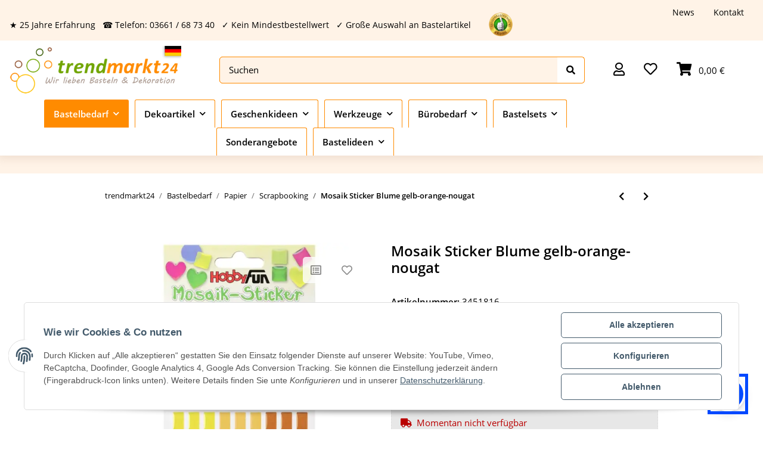

--- FILE ---
content_type: text/html; charset=utf-8
request_url: https://www.trendmarkt24.de/mosaik-sticker-blume-gelb-orange-nougat
body_size: 46116
content:
<!DOCTYPE html>
<html lang="de" itemscope itemtype="https://schema.org/ItemPage">
    
    <head>
        
            <meta http-equiv="content-type" content="text/html; charset=utf-8">
            <meta name="description" itemprop="description" content="Mosaik-Sticker Blume gelb-orange-nougat sicher online bestellen im Shop ✓ Kein Mindestbestellwert ➤ Kostenlose Bastelanleitungen ☆ 20 Jahre Erfahru">
                        <meta name="viewport" content="width=device-width, initial-scale=1.0">
            <meta http-equiv="X-UA-Compatible" content="IE=edge">
                        <meta name="robots" content="index, follow">

            <meta itemprop="url" content="https://www.trendmarkt24.de/mosaik-sticker-blume-gelb-orange-nougat">
            
                <meta name="theme-color" content="#1C1D2C">
            
            <meta property="og:type" content="website">
            <meta property="og:site_name" content="Mosaik-Sticker Blume | Vielseitige Sticker zum Basteln">
            <meta property="og:title" content="Mosaik-Sticker Blume | Vielseitige Sticker zum Basteln">
            <meta property="og:description" content="Mosaik-Sticker Blume gelb-orange-nougat sicher online bestellen im Shop ✓ Kein Mindestbestellwert ➤ Kostenlose Bastelanleitungen ☆ 20 Jahre Erfahru">
            <meta property="og:url" content="https://www.trendmarkt24.de/mosaik-sticker-blume-gelb-orange-nougat">

                                    
                            <meta itemprop="image" content="https://www.trendmarkt24.de/media/image/product/3789/lg/mosaik-sticker-blume-gelb-orange-nougat.jpg">
                <meta property="og:image" content="https://www.trendmarkt24.de/media/image/product/3789/lg/mosaik-sticker-blume-gelb-orange-nougat.jpg">
                <meta property="og:image:width" content="600">
                <meta property="og:image:height" content="600">
                    

        <title itemprop="name">Mosaik-Sticker Blume | Vielseitige Sticker zum Basteln</title>

		<link rel="alternate" hreflang="de-DE" href="https://www.trendmarkt24.de/mosaik-sticker-blume-gelb-orange-nougat">
		<link rel="alternate" hreflang="de-CH" href="https://www.trendmarkt24.ch/mosaik-sticker-blume-gelb-orange-nougat">
		<link rel="alternate" hreflang="de-AT" href="https://www.trendmarkt24.at/mosaik-sticker-blume-gelb-orange-nougat">
		<link rel="alternate" href="https://www.trendmarkt24.de/mosaik-sticker-blume-gelb-orange-nougat" hreflang="x-default">
		
		
                    <link rel="canonical" href="https://www.trendmarkt24.de/mosaik-sticker-blume-gelb-orange-nougat">
        
        

        
            <link rel="icon" href="https://www.trendmarkt24.de/templates/Unimo/themes/base/images/favicon.ico">
        

        
                                                    
                <style id="criticalCSS">
                    
                        @charset "UTF-8";
:root{--blue: #007bff;--indigo: #6610f2;--purple: #6f42c1;--pink: #e83e8c;--red: #dc3545;--orange: #fd7e14;--yellow: #ffc107;--green: #28a745;--teal: #20c997;--cyan: #17a2b8;--white: #ffffff;--gray: #707070;--gray-dark: #343a40;--primary: #519297;--secondary: #92c4c4;--success: #1C871E;--info: #111111;--warning: #f39932;--danger: #b90000;--light: #E5F1F1;--dark: #525252;--gray: #707070;--gray-light: #E5F1F1;--gray-medium: #ebebeb;--gray-dark: #9b9b9b;--gray-darker: #525252;--breakpoint-xs: 0;--breakpoint-sm: 576px;--breakpoint-md: 768px;--breakpoint-lg: 992px;--breakpoint-xl: 1300px;--font-family-sans-serif: "Open Sans", sans-serif;--font-family-monospace: SFMono-Regular, Menlo, Monaco, Consolas, "Liberation Mono", "Courier New", monospace}*,*::before,*::after{box-sizing:border-box}html{font-family:sans-serif;line-height:1.15;-webkit-text-size-adjust:100%;-webkit-tap-highlight-color:rgba(0, 0, 0, 0)}article,aside,figcaption,figure,footer,header,hgroup,main,nav,section{display:block}body{margin:0;font-family:"Open Sans", sans-serif;font-size:0.9375rem;font-weight:400;line-height:1.5;color:#000000;text-align:left;background-color:#ffffff}[tabindex="-1"]:focus:not(:focus-visible){outline:0 !important}hr{box-sizing:content-box;height:0;overflow:visible}h1,h2,h3,h4,h5,h6{margin-top:0;margin-bottom:1rem}p{margin-top:0;margin-bottom:1rem}abbr[title],abbr[data-original-title]{text-decoration:underline;text-decoration:underline dotted;cursor:help;border-bottom:0;text-decoration-skip-ink:none}address{margin-bottom:1rem;font-style:normal;line-height:inherit}ol,ul,dl{margin-top:0;margin-bottom:1rem}ol ol,ul ul,ol ul,ul ol{margin-bottom:0}dt{font-weight:700}dd{margin-bottom:0.5rem;margin-left:0}blockquote{margin:0 0 1rem}b,strong{font-weight:bolder}small{font-size:80%}sub,sup{position:relative;font-size:75%;line-height:0;vertical-align:baseline}sub{bottom:-0.25em}sup{top:-0.5em}a{color:#000000;text-decoration:underline;background-color:transparent}a:hover{color:#519297;text-decoration:none}a:not([href]):not([class]){color:inherit;text-decoration:none}a:not([href]):not([class]):hover{color:inherit;text-decoration:none}pre,code,kbd,samp{font-family:SFMono-Regular, Menlo, Monaco, Consolas, "Liberation Mono", "Courier New", monospace;font-size:1em}pre{margin-top:0;margin-bottom:1rem;overflow:auto;-ms-overflow-style:scrollbar}figure{margin:0 0 1rem}img{vertical-align:middle;border-style:none}svg{overflow:hidden;vertical-align:middle}table{border-collapse:collapse}caption{padding-top:0.75rem;padding-bottom:0.75rem;color:#707070;text-align:left;caption-side:bottom}th{text-align:inherit;text-align:-webkit-match-parent}label{display:inline-block;margin-bottom:0.5rem}button{border-radius:0}button:focus:not(:focus-visible){outline:0}input,button,select,optgroup,textarea{margin:0;font-family:inherit;font-size:inherit;line-height:inherit}button,input{overflow:visible}button,select{text-transform:none}[role="button"]{cursor:pointer}select{word-wrap:normal}button,[type="button"],[type="reset"],[type="submit"]{-webkit-appearance:button}button:not(:disabled),[type="button"]:not(:disabled),[type="reset"]:not(:disabled),[type="submit"]:not(:disabled){cursor:pointer}button::-moz-focus-inner,[type="button"]::-moz-focus-inner,[type="reset"]::-moz-focus-inner,[type="submit"]::-moz-focus-inner{padding:0;border-style:none}input[type="radio"],input[type="checkbox"]{box-sizing:border-box;padding:0}textarea{overflow:auto;resize:vertical}fieldset{min-width:0;padding:0;margin:0;border:0}legend{display:block;width:100%;max-width:100%;padding:0;margin-bottom:0.5rem;font-size:1.5rem;line-height:inherit;color:inherit;white-space:normal}progress{vertical-align:baseline}[type="number"]::-webkit-inner-spin-button,[type="number"]::-webkit-outer-spin-button{height:auto}[type="search"]{outline-offset:-2px;-webkit-appearance:none}[type="search"]::-webkit-search-decoration{-webkit-appearance:none}::-webkit-file-upload-button{font:inherit;-webkit-appearance:button}output{display:inline-block}summary{display:list-item;cursor:pointer}template{display:none}[hidden]{display:none !important}.img-fluid{max-width:100%;height:auto}.img-thumbnail{padding:0.25rem;background-color:#ffffff;border:1px solid #dee2e6;border-radius:0.325rem;box-shadow:0 1px 2px rgba(0, 0, 0, 0.075);max-width:100%;height:auto}.figure{display:inline-block}.figure-img{margin-bottom:0.5rem;line-height:1}.figure-caption{font-size:90%;color:#707070}code{font-size:87.5%;color:#e83e8c;word-wrap:break-word}a>code{color:inherit}kbd{padding:0.2rem 0.4rem;font-size:87.5%;color:#ffffff;background-color:#212529;border-radius:0.325rem;box-shadow:inset 0 -0.1rem 0 rgba(0, 0, 0, 0.25)}kbd kbd{padding:0;font-size:100%;font-weight:700;box-shadow:none}pre{display:block;font-size:87.5%;color:#212529}pre code{font-size:inherit;color:inherit;word-break:normal}.pre-scrollable{max-height:340px;overflow-y:scroll}.container,.container-fluid,.container-sm,.container-md,.container-lg,.container-xl{width:100%;padding-right:1rem;padding-left:1rem;margin-right:auto;margin-left:auto}@media (min-width:576px){.container,.container-sm{max-width:97vw}}@media (min-width:768px){.container,.container-sm,.container-md{max-width:720px}}@media (min-width:992px){.container,.container-sm,.container-md,.container-lg{max-width:960px}}@media (min-width:1300px){.container,.container-sm,.container-md,.container-lg,.container-xl{max-width:1330px}}.row{display:flex;flex-wrap:wrap;margin-right:-1rem;margin-left:-1rem}.no-gutters{margin-right:0;margin-left:0}.no-gutters>.col,.no-gutters>[class*="col-"]{padding-right:0;padding-left:0}.col-1,.col-2,.col-3,.col-4,.col-5,.col-6,.col-7,.col-8,.col-9,.col-10,.col-11,.col-12,.col,.col-auto,.col-sm-1,.col-sm-2,.col-sm-3,.col-sm-4,.col-sm-5,.col-sm-6,.col-sm-7,.col-sm-8,.col-sm-9,.col-sm-10,.col-sm-11,.col-sm-12,.col-sm,.col-sm-auto,.col-md-1,.col-md-2,.col-md-3,.col-md-4,.col-md-5,.col-md-6,.col-md-7,.col-md-8,.col-md-9,.col-md-10,.col-md-11,.col-md-12,.col-md,.col-md-auto,.col-lg-1,.col-lg-2,.col-lg-3,.col-lg-4,.col-lg-5,.col-lg-6,.col-lg-7,.col-lg-8,.col-lg-9,.col-lg-10,.col-lg-11,.col-lg-12,.col-lg,.col-lg-auto,.col-xl-1,.col-xl-2,.col-xl-3,.col-xl-4,.col-xl-5,.col-xl-6,.col-xl-7,.col-xl-8,.col-xl-9,.col-xl-10,.col-xl-11,.col-xl-12,.col-xl,.col-xl-auto{position:relative;width:100%;padding-right:1rem;padding-left:1rem}.col{flex-basis:0;flex-grow:1;max-width:100%}.row-cols-1>*{flex:0 0 100%;max-width:100%}.row-cols-2>*{flex:0 0 50%;max-width:50%}.row-cols-3>*{flex:0 0 33.3333333333%;max-width:33.3333333333%}.row-cols-4>*{flex:0 0 25%;max-width:25%}.row-cols-5>*{flex:0 0 20%;max-width:20%}.row-cols-6>*{flex:0 0 16.6666666667%;max-width:16.6666666667%}.col-auto{flex:0 0 auto;width:auto;max-width:100%}.col-1{flex:0 0 8.33333333%;max-width:8.33333333%}.col-2{flex:0 0 16.66666667%;max-width:16.66666667%}.col-3{flex:0 0 25%;max-width:25%}.col-4{flex:0 0 33.33333333%;max-width:33.33333333%}.col-5{flex:0 0 41.66666667%;max-width:41.66666667%}.col-6{flex:0 0 50%;max-width:50%}.col-7{flex:0 0 58.33333333%;max-width:58.33333333%}.col-8{flex:0 0 66.66666667%;max-width:66.66666667%}.col-9{flex:0 0 75%;max-width:75%}.col-10{flex:0 0 83.33333333%;max-width:83.33333333%}.col-11{flex:0 0 91.66666667%;max-width:91.66666667%}.col-12{flex:0 0 100%;max-width:100%}.order-first{order:-1}.order-last{order:13}.order-0{order:0}.order-1{order:1}.order-2{order:2}.order-3{order:3}.order-4{order:4}.order-5{order:5}.order-6{order:6}.order-7{order:7}.order-8{order:8}.order-9{order:9}.order-10{order:10}.order-11{order:11}.order-12{order:12}.offset-1{margin-left:8.33333333%}.offset-2{margin-left:16.66666667%}.offset-3{margin-left:25%}.offset-4{margin-left:33.33333333%}.offset-5{margin-left:41.66666667%}.offset-6{margin-left:50%}.offset-7{margin-left:58.33333333%}.offset-8{margin-left:66.66666667%}.offset-9{margin-left:75%}.offset-10{margin-left:83.33333333%}.offset-11{margin-left:91.66666667%}@media (min-width:576px){.col-sm{flex-basis:0;flex-grow:1;max-width:100%}.row-cols-sm-1>*{flex:0 0 100%;max-width:100%}.row-cols-sm-2>*{flex:0 0 50%;max-width:50%}.row-cols-sm-3>*{flex:0 0 33.3333333333%;max-width:33.3333333333%}.row-cols-sm-4>*{flex:0 0 25%;max-width:25%}.row-cols-sm-5>*{flex:0 0 20%;max-width:20%}.row-cols-sm-6>*{flex:0 0 16.6666666667%;max-width:16.6666666667%}.col-sm-auto{flex:0 0 auto;width:auto;max-width:100%}.col-sm-1{flex:0 0 8.33333333%;max-width:8.33333333%}.col-sm-2{flex:0 0 16.66666667%;max-width:16.66666667%}.col-sm-3{flex:0 0 25%;max-width:25%}.col-sm-4{flex:0 0 33.33333333%;max-width:33.33333333%}.col-sm-5{flex:0 0 41.66666667%;max-width:41.66666667%}.col-sm-6{flex:0 0 50%;max-width:50%}.col-sm-7{flex:0 0 58.33333333%;max-width:58.33333333%}.col-sm-8{flex:0 0 66.66666667%;max-width:66.66666667%}.col-sm-9{flex:0 0 75%;max-width:75%}.col-sm-10{flex:0 0 83.33333333%;max-width:83.33333333%}.col-sm-11{flex:0 0 91.66666667%;max-width:91.66666667%}.col-sm-12{flex:0 0 100%;max-width:100%}.order-sm-first{order:-1}.order-sm-last{order:13}.order-sm-0{order:0}.order-sm-1{order:1}.order-sm-2{order:2}.order-sm-3{order:3}.order-sm-4{order:4}.order-sm-5{order:5}.order-sm-6{order:6}.order-sm-7{order:7}.order-sm-8{order:8}.order-sm-9{order:9}.order-sm-10{order:10}.order-sm-11{order:11}.order-sm-12{order:12}.offset-sm-0{margin-left:0}.offset-sm-1{margin-left:8.33333333%}.offset-sm-2{margin-left:16.66666667%}.offset-sm-3{margin-left:25%}.offset-sm-4{margin-left:33.33333333%}.offset-sm-5{margin-left:41.66666667%}.offset-sm-6{margin-left:50%}.offset-sm-7{margin-left:58.33333333%}.offset-sm-8{margin-left:66.66666667%}.offset-sm-9{margin-left:75%}.offset-sm-10{margin-left:83.33333333%}.offset-sm-11{margin-left:91.66666667%}}@media (min-width:768px){.col-md{flex-basis:0;flex-grow:1;max-width:100%}.row-cols-md-1>*{flex:0 0 100%;max-width:100%}.row-cols-md-2>*{flex:0 0 50%;max-width:50%}.row-cols-md-3>*{flex:0 0 33.3333333333%;max-width:33.3333333333%}.row-cols-md-4>*{flex:0 0 25%;max-width:25%}.row-cols-md-5>*{flex:0 0 20%;max-width:20%}.row-cols-md-6>*{flex:0 0 16.6666666667%;max-width:16.6666666667%}.col-md-auto{flex:0 0 auto;width:auto;max-width:100%}.col-md-1{flex:0 0 8.33333333%;max-width:8.33333333%}.col-md-2{flex:0 0 16.66666667%;max-width:16.66666667%}.col-md-3{flex:0 0 25%;max-width:25%}.col-md-4{flex:0 0 33.33333333%;max-width:33.33333333%}.col-md-5{flex:0 0 41.66666667%;max-width:41.66666667%}.col-md-6{flex:0 0 50%;max-width:50%}.col-md-7{flex:0 0 58.33333333%;max-width:58.33333333%}.col-md-8{flex:0 0 66.66666667%;max-width:66.66666667%}.col-md-9{flex:0 0 75%;max-width:75%}.col-md-10{flex:0 0 83.33333333%;max-width:83.33333333%}.col-md-11{flex:0 0 91.66666667%;max-width:91.66666667%}.col-md-12{flex:0 0 100%;max-width:100%}.order-md-first{order:-1}.order-md-last{order:13}.order-md-0{order:0}.order-md-1{order:1}.order-md-2{order:2}.order-md-3{order:3}.order-md-4{order:4}.order-md-5{order:5}.order-md-6{order:6}.order-md-7{order:7}.order-md-8{order:8}.order-md-9{order:9}.order-md-10{order:10}.order-md-11{order:11}.order-md-12{order:12}.offset-md-0{margin-left:0}.offset-md-1{margin-left:8.33333333%}.offset-md-2{margin-left:16.66666667%}.offset-md-3{margin-left:25%}.offset-md-4{margin-left:33.33333333%}.offset-md-5{margin-left:41.66666667%}.offset-md-6{margin-left:50%}.offset-md-7{margin-left:58.33333333%}.offset-md-8{margin-left:66.66666667%}.offset-md-9{margin-left:75%}.offset-md-10{margin-left:83.33333333%}.offset-md-11{margin-left:91.66666667%}}@media (min-width:992px){.col-lg{flex-basis:0;flex-grow:1;max-width:100%}.row-cols-lg-1>*{flex:0 0 100%;max-width:100%}.row-cols-lg-2>*{flex:0 0 50%;max-width:50%}.row-cols-lg-3>*{flex:0 0 33.3333333333%;max-width:33.3333333333%}.row-cols-lg-4>*{flex:0 0 25%;max-width:25%}.row-cols-lg-5>*{flex:0 0 20%;max-width:20%}.row-cols-lg-6>*{flex:0 0 16.6666666667%;max-width:16.6666666667%}.col-lg-auto{flex:0 0 auto;width:auto;max-width:100%}.col-lg-1{flex:0 0 8.33333333%;max-width:8.33333333%}.col-lg-2{flex:0 0 16.66666667%;max-width:16.66666667%}.col-lg-3{flex:0 0 25%;max-width:25%}.col-lg-4{flex:0 0 33.33333333%;max-width:33.33333333%}.col-lg-5{flex:0 0 41.66666667%;max-width:41.66666667%}.col-lg-6{flex:0 0 50%;max-width:50%}.col-lg-7{flex:0 0 58.33333333%;max-width:58.33333333%}.col-lg-8{flex:0 0 66.66666667%;max-width:66.66666667%}.col-lg-9{flex:0 0 75%;max-width:75%}.col-lg-10{flex:0 0 83.33333333%;max-width:83.33333333%}.col-lg-11{flex:0 0 91.66666667%;max-width:91.66666667%}.col-lg-12{flex:0 0 100%;max-width:100%}.order-lg-first{order:-1}.order-lg-last{order:13}.order-lg-0{order:0}.order-lg-1{order:1}.order-lg-2{order:2}.order-lg-3{order:3}.order-lg-4{order:4}.order-lg-5{order:5}.order-lg-6{order:6}.order-lg-7{order:7}.order-lg-8{order:8}.order-lg-9{order:9}.order-lg-10{order:10}.order-lg-11{order:11}.order-lg-12{order:12}.offset-lg-0{margin-left:0}.offset-lg-1{margin-left:8.33333333%}.offset-lg-2{margin-left:16.66666667%}.offset-lg-3{margin-left:25%}.offset-lg-4{margin-left:33.33333333%}.offset-lg-5{margin-left:41.66666667%}.offset-lg-6{margin-left:50%}.offset-lg-7{margin-left:58.33333333%}.offset-lg-8{margin-left:66.66666667%}.offset-lg-9{margin-left:75%}.offset-lg-10{margin-left:83.33333333%}.offset-lg-11{margin-left:91.66666667%}}@media (min-width:1300px){.col-xl{flex-basis:0;flex-grow:1;max-width:100%}.row-cols-xl-1>*{flex:0 0 100%;max-width:100%}.row-cols-xl-2>*{flex:0 0 50%;max-width:50%}.row-cols-xl-3>*{flex:0 0 33.3333333333%;max-width:33.3333333333%}.row-cols-xl-4>*{flex:0 0 25%;max-width:25%}.row-cols-xl-5>*{flex:0 0 20%;max-width:20%}.row-cols-xl-6>*{flex:0 0 16.6666666667%;max-width:16.6666666667%}.col-xl-auto{flex:0 0 auto;width:auto;max-width:100%}.col-xl-1{flex:0 0 8.33333333%;max-width:8.33333333%}.col-xl-2{flex:0 0 16.66666667%;max-width:16.66666667%}.col-xl-3{flex:0 0 25%;max-width:25%}.col-xl-4{flex:0 0 33.33333333%;max-width:33.33333333%}.col-xl-5{flex:0 0 41.66666667%;max-width:41.66666667%}.col-xl-6{flex:0 0 50%;max-width:50%}.col-xl-7{flex:0 0 58.33333333%;max-width:58.33333333%}.col-xl-8{flex:0 0 66.66666667%;max-width:66.66666667%}.col-xl-9{flex:0 0 75%;max-width:75%}.col-xl-10{flex:0 0 83.33333333%;max-width:83.33333333%}.col-xl-11{flex:0 0 91.66666667%;max-width:91.66666667%}.col-xl-12{flex:0 0 100%;max-width:100%}.order-xl-first{order:-1}.order-xl-last{order:13}.order-xl-0{order:0}.order-xl-1{order:1}.order-xl-2{order:2}.order-xl-3{order:3}.order-xl-4{order:4}.order-xl-5{order:5}.order-xl-6{order:6}.order-xl-7{order:7}.order-xl-8{order:8}.order-xl-9{order:9}.order-xl-10{order:10}.order-xl-11{order:11}.order-xl-12{order:12}.offset-xl-0{margin-left:0}.offset-xl-1{margin-left:8.33333333%}.offset-xl-2{margin-left:16.66666667%}.offset-xl-3{margin-left:25%}.offset-xl-4{margin-left:33.33333333%}.offset-xl-5{margin-left:41.66666667%}.offset-xl-6{margin-left:50%}.offset-xl-7{margin-left:58.33333333%}.offset-xl-8{margin-left:66.66666667%}.offset-xl-9{margin-left:75%}.offset-xl-10{margin-left:83.33333333%}.offset-xl-11{margin-left:91.66666667%}}.nav{display:flex;flex-wrap:wrap;padding-left:0;margin-bottom:0;list-style:none}.nav-link{display:block;padding:0.5rem 1rem;text-decoration:none}.nav-link:hover,.nav-link:focus{text-decoration:none}.nav-link.disabled{color:#707070;pointer-events:none;cursor:default}.nav-tabs{border-bottom:1px solid #dee2e6}.nav-tabs .nav-link{margin-bottom:-1px;border:1px solid transparent;border-top-left-radius:0;border-top-right-radius:0}.nav-tabs .nav-link:hover,.nav-tabs .nav-link:focus{border-color:transparent}.nav-tabs .nav-link.disabled{color:#707070;background-color:transparent;border-color:transparent}.nav-tabs .nav-link.active,.nav-tabs .nav-item.show .nav-link{color:#000000;background-color:transparent;border-color:#519297}.nav-tabs .dropdown-menu{margin-top:-1px;border-top-left-radius:0;border-top-right-radius:0}.nav-pills .nav-link{border-radius:0.325rem}.nav-pills .nav-link.active,.nav-pills .show>.nav-link{color:#ffffff;background-color:#519297}.nav-fill>.nav-link,.nav-fill .nav-item{flex:1 1 auto;text-align:center}.nav-justified>.nav-link,.nav-justified .nav-item{flex-basis:0;flex-grow:1;text-align:center}.tab-content>.tab-pane{display:none}.tab-content>.active{display:block}.navbar{position:relative;display:flex;flex-wrap:wrap;align-items:center;justify-content:space-between;padding:0.4rem 1rem}.navbar .container,.navbar .container-fluid,.navbar .container-sm,.navbar .container-md,.navbar .container-lg,.navbar .container-xl,.navbar>.container-sm,.navbar>.container-md,.navbar>.container-lg,.navbar>.container-xl{display:flex;flex-wrap:wrap;align-items:center;justify-content:space-between}.navbar-brand{display:inline-block;padding-top:0.453125rem;padding-bottom:0.453125rem;margin-right:1rem;font-size:1rem;line-height:inherit;white-space:nowrap}.navbar-brand:hover,.navbar-brand:focus{text-decoration:none}.navbar-nav{display:flex;flex-direction:column;padding-left:0;margin-bottom:0;list-style:none}.navbar-nav .nav-link{padding-right:0;padding-left:0}.navbar-nav .dropdown-menu{position:static;float:none}.navbar-text{display:inline-block;padding-top:0.5rem;padding-bottom:0.5rem}.navbar-collapse{flex-basis:100%;flex-grow:1;align-items:center}.navbar-toggler{padding:0.25rem 0.75rem;font-size:1rem;line-height:1;background-color:transparent;border:1px solid transparent;border-radius:0.325rem}.navbar-toggler:hover,.navbar-toggler:focus{text-decoration:none}.navbar-toggler-icon{display:inline-block;width:1.5em;height:1.5em;vertical-align:middle;content:"";background:50% / 100% 100% no-repeat}.navbar-nav-scroll{max-height:75vh;overflow-y:auto}@media (max-width:575.98px){.navbar-expand-sm>.container,.navbar-expand-sm>.container-fluid,.navbar-expand-sm>.container-sm,.navbar-expand-sm>.container-md,.navbar-expand-sm>.container-lg,.navbar-expand-sm>.container-xl{padding-right:0;padding-left:0}}@media (min-width:576px){.navbar-expand-sm{flex-flow:row nowrap;justify-content:flex-start}.navbar-expand-sm .navbar-nav{flex-direction:row}.navbar-expand-sm .navbar-nav .dropdown-menu{position:absolute}.navbar-expand-sm .navbar-nav .nav-link{padding-right:1.5rem;padding-left:1.5rem}.navbar-expand-sm>.container,.navbar-expand-sm>.container-fluid,.navbar-expand-sm>.container-sm,.navbar-expand-sm>.container-md,.navbar-expand-sm>.container-lg,.navbar-expand-sm>.container-xl{flex-wrap:nowrap}.navbar-expand-sm .navbar-nav-scroll{overflow:visible}.navbar-expand-sm .navbar-collapse{display:flex !important;flex-basis:auto}.navbar-expand-sm .navbar-toggler{display:none}}@media (max-width:767.98px){.navbar-expand-md>.container,.navbar-expand-md>.container-fluid,.navbar-expand-md>.container-sm,.navbar-expand-md>.container-md,.navbar-expand-md>.container-lg,.navbar-expand-md>.container-xl{padding-right:0;padding-left:0}}@media (min-width:768px){.navbar-expand-md{flex-flow:row nowrap;justify-content:flex-start}.navbar-expand-md .navbar-nav{flex-direction:row}.navbar-expand-md .navbar-nav .dropdown-menu{position:absolute}.navbar-expand-md .navbar-nav .nav-link{padding-right:1.5rem;padding-left:1.5rem}.navbar-expand-md>.container,.navbar-expand-md>.container-fluid,.navbar-expand-md>.container-sm,.navbar-expand-md>.container-md,.navbar-expand-md>.container-lg,.navbar-expand-md>.container-xl{flex-wrap:nowrap}.navbar-expand-md .navbar-nav-scroll{overflow:visible}.navbar-expand-md .navbar-collapse{display:flex !important;flex-basis:auto}.navbar-expand-md .navbar-toggler{display:none}}@media (max-width:991.98px){.navbar-expand-lg>.container,.navbar-expand-lg>.container-fluid,.navbar-expand-lg>.container-sm,.navbar-expand-lg>.container-md,.navbar-expand-lg>.container-lg,.navbar-expand-lg>.container-xl{padding-right:0;padding-left:0}}@media (min-width:992px){.navbar-expand-lg{flex-flow:row nowrap;justify-content:flex-start}.navbar-expand-lg .navbar-nav{flex-direction:row}.navbar-expand-lg .navbar-nav .dropdown-menu{position:absolute}.navbar-expand-lg .navbar-nav .nav-link{padding-right:1.5rem;padding-left:1.5rem}.navbar-expand-lg>.container,.navbar-expand-lg>.container-fluid,.navbar-expand-lg>.container-sm,.navbar-expand-lg>.container-md,.navbar-expand-lg>.container-lg,.navbar-expand-lg>.container-xl{flex-wrap:nowrap}.navbar-expand-lg .navbar-nav-scroll{overflow:visible}.navbar-expand-lg .navbar-collapse{display:flex !important;flex-basis:auto}.navbar-expand-lg .navbar-toggler{display:none}}@media (max-width:1299.98px){.navbar-expand-xl>.container,.navbar-expand-xl>.container-fluid,.navbar-expand-xl>.container-sm,.navbar-expand-xl>.container-md,.navbar-expand-xl>.container-lg,.navbar-expand-xl>.container-xl{padding-right:0;padding-left:0}}@media (min-width:1300px){.navbar-expand-xl{flex-flow:row nowrap;justify-content:flex-start}.navbar-expand-xl .navbar-nav{flex-direction:row}.navbar-expand-xl .navbar-nav .dropdown-menu{position:absolute}.navbar-expand-xl .navbar-nav .nav-link{padding-right:1.5rem;padding-left:1.5rem}.navbar-expand-xl>.container,.navbar-expand-xl>.container-fluid,.navbar-expand-xl>.container-sm,.navbar-expand-xl>.container-md,.navbar-expand-xl>.container-lg,.navbar-expand-xl>.container-xl{flex-wrap:nowrap}.navbar-expand-xl .navbar-nav-scroll{overflow:visible}.navbar-expand-xl .navbar-collapse{display:flex !important;flex-basis:auto}.navbar-expand-xl .navbar-toggler{display:none}}.navbar-expand{flex-flow:row nowrap;justify-content:flex-start}.navbar-expand>.container,.navbar-expand>.container-fluid,.navbar-expand>.container-sm,.navbar-expand>.container-md,.navbar-expand>.container-lg,.navbar-expand>.container-xl{padding-right:0;padding-left:0}.navbar-expand .navbar-nav{flex-direction:row}.navbar-expand .navbar-nav .dropdown-menu{position:absolute}.navbar-expand .navbar-nav .nav-link{padding-right:1.5rem;padding-left:1.5rem}.navbar-expand>.container,.navbar-expand>.container-fluid,.navbar-expand>.container-sm,.navbar-expand>.container-md,.navbar-expand>.container-lg,.navbar-expand>.container-xl{flex-wrap:nowrap}.navbar-expand .navbar-nav-scroll{overflow:visible}.navbar-expand .navbar-collapse{display:flex !important;flex-basis:auto}.navbar-expand .navbar-toggler{display:none}.navbar-light .navbar-brand{color:rgba(0, 0, 0, 0.9)}.navbar-light .navbar-brand:hover,.navbar-light .navbar-brand:focus{color:rgba(0, 0, 0, 0.9)}.navbar-light .navbar-nav .nav-link{color:#525252}.navbar-light .navbar-nav .nav-link:hover,.navbar-light .navbar-nav .nav-link:focus{color:#519297}.navbar-light .navbar-nav .nav-link.disabled{color:rgba(0, 0, 0, 0.3)}.navbar-light .navbar-nav .show>.nav-link,.navbar-light .navbar-nav .active>.nav-link,.navbar-light .navbar-nav .nav-link.show,.navbar-light .navbar-nav .nav-link.active{color:rgba(0, 0, 0, 0.9)}.navbar-light .navbar-toggler{color:#525252;border-color:rgba(0, 0, 0, 0.1)}.navbar-light .navbar-toggler-icon{background-image:url("data:image/svg+xml,%3csvg xmlns='http://www.w3.org/2000/svg' width='30' height='30' viewBox='0 0 30 30'%3e%3cpath stroke='%23525252' stroke-linecap='round' stroke-miterlimit='10' stroke-width='2' d='M4 7h22M4 15h22M4 23h22'/%3e%3c/svg%3e")}.navbar-light .navbar-text{color:#525252}.navbar-light .navbar-text a{color:rgba(0, 0, 0, 0.9)}.navbar-light .navbar-text a:hover,.navbar-light .navbar-text a:focus{color:rgba(0, 0, 0, 0.9)}.navbar-dark .navbar-brand{color:#ffffff}.navbar-dark .navbar-brand:hover,.navbar-dark .navbar-brand:focus{color:#ffffff}.navbar-dark .navbar-nav .nav-link{color:rgba(255, 255, 255, 0.5)}.navbar-dark .navbar-nav .nav-link:hover,.navbar-dark .navbar-nav .nav-link:focus{color:rgba(255, 255, 255, 0.75)}.navbar-dark .navbar-nav .nav-link.disabled{color:rgba(255, 255, 255, 0.25)}.navbar-dark .navbar-nav .show>.nav-link,.navbar-dark .navbar-nav .active>.nav-link,.navbar-dark .navbar-nav .nav-link.show,.navbar-dark .navbar-nav .nav-link.active{color:#ffffff}.navbar-dark .navbar-toggler{color:rgba(255, 255, 255, 0.5);border-color:rgba(255, 255, 255, 0.1)}.navbar-dark .navbar-toggler-icon{background-image:url("data:image/svg+xml,%3csvg xmlns='http://www.w3.org/2000/svg' width='30' height='30' viewBox='0 0 30 30'%3e%3cpath stroke='rgba%28255, 255, 255, 0.5%29' stroke-linecap='round' stroke-miterlimit='10' stroke-width='2' d='M4 7h22M4 15h22M4 23h22'/%3e%3c/svg%3e")}.navbar-dark .navbar-text{color:rgba(255, 255, 255, 0.5)}.navbar-dark .navbar-text a{color:#ffffff}.navbar-dark .navbar-text a:hover,.navbar-dark .navbar-text a:focus{color:#ffffff}.pagination-sm .page-item.active .page-link::after,.pagination-sm .page-item.active .page-text::after{left:0.375rem;right:0.375rem}.pagination-lg .page-item.active .page-link::after,.pagination-lg .page-item.active .page-text::after{left:1.125rem;right:1.125rem}.page-item{position:relative}.page-item.active{font-weight:700}.page-item.active .page-link::after,.page-item.active .page-text::after{content:"";position:absolute;left:0.5625rem;bottom:0;right:0.5625rem;border-bottom:4px solid #519297}@media (min-width:768px){.dropdown-item.page-item{background-color:transparent}}.page-link,.page-text{text-decoration:none}.pagination{margin-bottom:0;justify-content:space-between;align-items:center}@media (min-width:768px){.pagination{justify-content:normal}.pagination .dropdown>.btn{display:none}.pagination .dropdown-menu{position:static !important;transform:none !important;display:flex;margin:0;padding:0;border:0;min-width:auto}.pagination .dropdown-item{width:auto;display:inline-block;padding:0}.pagination .dropdown-item.active{background-color:transparent;color:#000000}.pagination .dropdown-item:hover{background-color:transparent}.pagination .pagination-site{display:none}}@media (max-width:767.98px){.pagination .dropdown-item{padding:0}.pagination .dropdown-item.active .page-link,.pagination .dropdown-item.active .page-text,.pagination .dropdown-item:active .page-link,.pagination .dropdown-item:active .page-text{color:#525252}}.productlist-page-nav{align-items:center}.productlist-page-nav .pagination{margin:0}.productlist-page-nav .displayoptions{margin-bottom:1rem}@media (min-width:768px){.productlist-page-nav .displayoptions{margin-bottom:0}}.productlist-page-nav .displayoptions .btn-group+.btn-group+.btn-group{margin-left:0.5rem}.productlist-page-nav .result-option-wrapper{margin-right:0.5rem}.productlist-page-nav .productlist-item-info{margin-bottom:0.5rem;margin-left:auto;margin-right:auto;display:flex}@media (min-width:768px){.productlist-page-nav .productlist-item-info{margin-right:0;margin-bottom:0}.productlist-page-nav .productlist-item-info.productlist-item-border{border-right:1px solid #ebebeb;padding-right:1rem}}.productlist-page-nav.productlist-page-nav-header-m{margin-top:3rem}@media (min-width:768px){.productlist-page-nav.productlist-page-nav-header-m{margin-top:2rem}.productlist-page-nav.productlist-page-nav-header-m>.col{margin-top:1rem}}.productlist-page-nav-bottom{margin-bottom:2rem}.pagination-wrapper{margin-bottom:1rem;align-items:center;border-top:1px solid #E5F1F1;border-bottom:1px solid #E5F1F1;padding-top:0.5rem;padding-bottom:0.5rem}.pagination-wrapper .pagination-entries{font-weight:700;margin-bottom:1rem}@media (min-width:768px){.pagination-wrapper .pagination-entries{margin-bottom:0}}.pagination-wrapper .pagination-selects{margin-left:auto;margin-top:1rem}@media (min-width:768px){.pagination-wrapper .pagination-selects{margin-left:0;margin-top:0}}.pagination-wrapper .pagination-selects .pagination-selects-entries{margin-bottom:1rem}@media (min-width:768px){.pagination-wrapper .pagination-selects .pagination-selects-entries{margin-right:1rem;margin-bottom:0}}.pagination-no-wrapper{border:0;padding-top:0;padding-bottom:0}.fa,.fas,.far,.fal{display:inline-block}h1,h2,h3,h4,h5,h6,.h1,.h2,.h3,.productlist-filter-headline,.sidepanel-left .box-normal .box-normal-link,.h4,.h5,.h6{margin-bottom:1rem;font-family:"Open Sans", sans-serif;font-weight:700;line-height:1.2;color:#000000}h1,.h1{font-size:1.75rem}h2,.h2{font-size:1.5rem}h3,.h3,.productlist-filter-headline,.sidepanel-left .box-normal .box-normal-link{font-size:1.25rem}h4,.h4{font-size:0.9375rem}h5,.h5{font-size:0.9375rem}h6,.h6{font-size:0.9375rem}.banner .img-fluid{width:100%}.label-slide .form-group:not(.exclude-from-label-slide):not(.checkbox) label{display:none}.modal{display:none}.carousel-thumbnails .slick-arrow{opacity:0}.consent-modal:not(.active){display:none}.consent-banner-icon{width:1em;height:1em}.mini>#consent-banner{display:none}html{overflow-y:scroll}.dropdown-menu{display:none}.dropdown-toggle::after{content:"";margin-left:0.5rem;display:inline-block}.list-unstyled,.list-icons{padding-left:0;list-style:none}.input-group{position:relative;display:flex;flex-wrap:wrap;align-items:stretch;width:100%}.input-group>.form-control{flex:1 1 auto;width:1%}#main-wrapper,#header-top-bar,header{background:#ffffff}.container-fluid-xl{max-width:103.125rem}.nav-dividers .nav-item{position:relative}.nav-dividers .nav-item:not(:last-child)::after{content:"";position:absolute;right:0;top:0.5rem;height:calc(100% - 1rem);border-right:0.0625rem solid currentColor}.nav-link{text-decoration:none}.nav-scrollbar{overflow:hidden;display:flex;align-items:center}.nav-scrollbar .nav,.nav-scrollbar .navbar-nav{flex-wrap:nowrap}.nav-scrollbar .nav-item{white-space:nowrap}.nav-scrollbar-inner{overflow-x:auto;padding-bottom:1.5rem;align-self:flex-start}#shop-nav{align-items:center;flex-shrink:0;margin-left:auto}@media (max-width:767.98px){#shop-nav .nav-link{padding-left:0.7rem;padding-right:0.7rem}}.search-wrapper{width:100%}.has-left-sidebar .breadcrumb-container{padding-left:0;padding-right:0}.breadcrumb{display:flex;flex-wrap:wrap;padding:0.5rem 0;margin-bottom:0;list-style:none;background-color:transparent;border-radius:0}.breadcrumb-item+.breadcrumb-item{padding-left:0.5rem}.breadcrumb-item+.breadcrumb-item::before{display:inline-block;padding-right:0.5rem;color:#707070;content:"/"}.breadcrumb-item.active{color:#525252;font-weight:700}.breadcrumb-item.first::before{display:none}.breadcrumb-wrapper{margin-bottom:2rem}@media (min-width:992px){.breadcrumb-wrapper{border-style:solid;border-color:#ebebeb;border-width:1px 0}}.breadcrumb{font-size:0.8125rem}.breadcrumb a{text-decoration:none}.breadcrumb-back{padding-right:1rem;margin-right:1rem;border-right:1px solid #ebebeb}.breadcrumb-item{display:none}@media (min-width:768px){.breadcrumb-item{display:flex}}@media (min-width:768px){.breadcrumb-arrow{display:none}}#header-top-bar{position:relative;background-color:#ffffff;z-index:1021;flex-direction:row-reverse}#header-top-bar,header{background-color:#C4DFDF;color:#000000}#header-top-bar a:not(.dropdown-item):not(.btn),header a:not(.dropdown-item):not(.btn){text-decoration:none;color:#000000}#header-top-bar a:not(.dropdown-item):not(.btn):hover,header a:not(.dropdown-item):not(.btn):hover{color:#519297}.img-aspect-ratio{width:100%;height:auto}header{box-shadow:0 1rem 0.5625rem -0.75rem rgba(0, 0, 0, 0.06);position:relative;z-index:1020}header .form-control,header .form-control:focus{background-color:#C4DFDF;color:#000000}header .navbar{padding:0;position:static}@media (min-width:992px){header{padding-bottom:0}header .navbar-brand{margin-right:3rem}}header .navbar-brand{padding-top:0.4rem;padding-bottom:0.4rem}header .navbar-brand img{height:2rem;width:auto}header .navbar-toggler{color:#525252}header .nav-right .dropdown-menu{margin-top:-0.03125rem;box-shadow:inset 0 1rem 0.5625rem -0.75rem rgba(0, 0, 0, 0.06)}@media (min-width:992px){header .navbar-brand{padding-top:0.6rem;padding-bottom:0.6rem}header .navbar-brand img{height:3.0625rem}header .navbar-collapse{height:4.3125rem}header .navbar-nav>.nav-item>.nav-link{position:relative;padding:1.5rem}header .navbar-nav>.nav-item>.nav-link::before{content:"";position:absolute;bottom:0;left:50%;transform:translateX(-50%);border-width:0 0 6px;border-color:#519297;border-style:solid;transition:width 0.4s;width:0}header .navbar-nav>.nav-item.active>.nav-link::before,header .navbar-nav>.nav-item:hover>.nav-link::before,header .navbar-nav>.nav-item.hover>.nav-link::before{width:100%}header .navbar-nav>.nav-item .nav{flex-wrap:wrap}header .navbar-nav .nav .nav-link{padding:0}header .navbar-nav .nav .nav-link::after{display:none}header .navbar-nav .dropdown .nav-item{width:100%}header .nav-mobile-body{align-self:flex-start;width:100%}header .nav-scrollbar-inner{width:100%}header .nav-right .nav-link{padding-top:1.5rem;padding-bottom:1.5rem}}.btn{display:inline-block;font-weight:600;color:#000000;text-align:center;vertical-align:middle;user-select:none;background-color:transparent;border:1px solid transparent;padding:0.625rem 0.9375rem;font-size:0.9375rem;line-height:1.5;border-radius:0.325rem}.btn.disabled,.btn:disabled{opacity:0.65;box-shadow:none}.btn:not(:disabled):not(.disabled):active,.btn:not(:disabled):not(.disabled).active{box-shadow:none}.form-control{display:block;width:100%;height:calc(1.5em + 1.25rem + 2px);padding:0.625rem 0.9375rem;font-size:0.9375rem;font-weight:400;line-height:1.5;color:#525252;background-color:#ffffff;background-clip:padding-box;border:1px solid #707070;border-radius:0.325rem;box-shadow:inset 0 1px 1px rgba(0, 0, 0, 0.075);transition:border-color 0.15s ease-in-out, box-shadow 0.15s ease-in-out}@media (prefers-reduced-motion:reduce){.form-control{transition:none}}.square{display:flex;position:relative}.square::before{content:"";display:inline-block;padding-bottom:100%}#product-offer .product-info ul.info-essential{margin:2rem 0;padding-left:0;list-style:none}.price_wrapper{margin-bottom:1.5rem}.price_wrapper .price{display:inline-block}.price_wrapper .bulk-prices{margin-top:1rem}.price_wrapper .bulk-prices .bulk-price{margin-right:0.25rem}#product-offer .product-info{border:0}#product-offer .product-info .bordered-top-bottom{padding:1rem;border-top:1px solid #E5F1F1;border-bottom:1px solid #E5F1F1}#product-offer .product-info ul.info-essential{margin:2rem 0}#product-offer .product-info .shortdesc{margin-bottom:1rem}#product-offer .product-info .product-offer{margin-bottom:2rem}#product-offer .product-info .product-offer>.row{margin-bottom:1.5rem}#product-offer .product-info .stock-information{border-top:1px solid #ebebeb;border-bottom:1px solid #ebebeb;align-items:flex-end}#product-offer .product-info .stock-information.stock-information-p{padding-top:1rem;padding-bottom:1rem}@media (max-width:767.98px){#product-offer .product-info .stock-information{margin-top:1rem}}#product-offer .product-info .question-on-item{margin-left:auto}#product-offer .product-info .question-on-item .question{padding:0}.flex-row-reverse{flex-direction:row-reverse !important}.flex-column{flex-direction:column !important}.justify-content-start{justify-content:flex-start !important}.collapse:not(.show){display:none}.d-none{display:none !important}.d-block{display:block !important}.d-flex{display:flex !important}.d-inline-block{display:inline-block !important}@media (min-width:992px){.d-lg-none{display:none !important}.d-lg-block{display:block !important}.d-lg-flex{display:flex !important}}@media (min-width:768px){.d-md-none{display:none !important}.d-md-block{display:block !important}.d-md-flex{display:flex !important}.d-md-inline-block{display:inline-block !important}}@media (min-width:992px){.justify-content-lg-end{justify-content:flex-end !important}}.list-gallery{display:flex;flex-direction:column}.list-gallery .second-wrapper{position:absolute;top:0;left:0;width:100%;height:100%}.list-gallery img.second{opacity:0}.form-group{margin-bottom:1rem}.btn-secondary{background-color:#92c4c4;color:#E5F1F1}.btn-outline-secondary{color:#92c4c4;border-color:#92c4c4}.btn-group{display:inline-flex}.productlist-filter-headline{border-bottom:1px solid #ebebeb;padding-bottom:0.5rem;margin-bottom:1rem}hr{margin-top:1rem;margin-bottom:1rem;border:0;border-top:1px solid rgba(0, 0, 0, 0.1)}.badge-circle-1{background-color:#ffffff}#content{padding-bottom:3rem}#content-wrapper{margin-top:0}#content-wrapper.has-fluid{padding-top:1rem}#content-wrapper:not(.has-fluid){padding-top:2rem}@media (min-width:992px){#content-wrapper:not(.has-fluid){padding-top:4rem}}.content-cats-small{margin-bottom:3rem}@media (min-width:768px){.content-cats-small>div{margin-bottom:1rem}}.content-cats-small .sub-categories{display:flex;flex-direction:column;flex-grow:1;flex-basis:auto;align-items:stretch;justify-content:flex-start;height:100%}.content-cats-small .sub-categories .subcategories-image{justify-content:center;align-items:flex-start;margin-bottom:1rem}.content-cats-small::after{display:block;clear:both;content:""}.content-cats-small .outer{margin-bottom:0.5rem}.content-cats-small .caption{margin-bottom:0.5rem}@media (min-width:768px){.content-cats-small .caption{text-align:center}}.content-cats-small hr{margin-top:1rem;margin-bottom:1rem;padding-left:0;list-style:none}aside h4{margin-bottom:1rem}aside .card{border:none;box-shadow:none;background-color:transparent}aside .card .card-title{margin-bottom:0.5rem;font-size:1.5rem;font-weight:600}aside .card.card-default .card-heading{border-bottom:none;padding-left:0;padding-right:0}aside .card.card-default>.card-heading>.card-title{color:#000000;font-weight:600;border-bottom:1px solid #E5F1F1;padding:10px 0}aside .card>.card-body{padding:0}aside .card>.card-body .card-title{font-weight:600}aside .nav-panel .nav{flex-wrap:initial}aside .nav-panel>.nav>.active>.nav-link{border-bottom:0.375rem solid #519297;cursor:pointer}aside .nav-panel .active>.nav-link{font-weight:700}aside .nav-panel .nav-link[aria-expanded=true] i.fa-chevron-down{transform:rotate(180deg)}aside .nav-panel .nav-link,aside .nav-panel .nav-item{clear:left}aside .box .nav-link,aside .box .nav a,aside .box .dropdown-menu .dropdown-item{text-decoration:none;white-space:normal}aside .box .nav-link{padding-left:0;padding-right:0}aside .box .snippets-categories-nav-link-child{padding-left:0.5rem;padding-right:0.5rem}aside .box-monthlynews a .value{text-decoration:underline}aside .box-monthlynews a .value:hover{text-decoration:none}.box-categories .dropdown .collapse,.box-linkgroup .dropdown .collapse{background:#E5F1F1}.box-categories .nav-link{cursor:pointer}.box_login .register{text-decoration:underline}.box_login .register:hover{text-decoration:none}.box_login .register .fa{color:#519297}.box_login .resetpw{text-decoration:underline}.box_login .resetpw:hover{text-decoration:none}.jqcloud-word.w0{color:#97bec1;font-size:70%}.jqcloud-word.w1{color:#89b5b8;font-size:100%}.jqcloud-word.w2{color:#7bacb0;font-size:130%}.jqcloud-word.w3{color:#6da3a8;font-size:160%}.jqcloud-word.w4{color:#5f9b9f;font-size:190%}.jqcloud-word.w5{color:#519297;font-size:220%}.jqcloud-word.w6{color:#4b868b;font-size:250%}.jqcloud-word.w7{color:#447b7f;font-size:280%}.jqcloud{line-height:normal;overflow:hidden;position:relative}.jqcloud-word a{color:inherit !important;font-size:inherit !important;text-decoration:none !important}.jqcloud-word a:hover{color:#519297 !important}.searchcloud{width:100%;height:200px}#footer-boxes .card{background:transparent;border:0}#footer-boxes .card a{text-decoration:none}@media (min-width:768px){.box-normal{margin-bottom:1.5rem}}.box-normal .box-normal-link{text-decoration:none;font-weight:700;margin-bottom:0.5rem}@media (min-width:768px){.box-normal .box-normal-link{display:none}}.box-filter-hr{margin-top:0.5rem;margin-bottom:0.5rem}.box-normal-hr{margin-top:1rem;margin-bottom:1rem;display:flex}@media (min-width:768px){.box-normal-hr{display:none}}.box-last-seen .box-last-seen-item{margin-bottom:1rem}.box-nav-item{margin-top:0.5rem}@media (min-width:768px){.box-nav-item{margin-top:0}}.box-login .box-login-resetpw{margin-bottom:0.5rem;padding-left:0;padding-right:0;display:block}.box-slider{margin-bottom:1.5rem}.box-link-wrapper{align-items:center;display:flex}.box-link-wrapper i.snippets-filter-item-icon-right{color:#707070}.box-link-wrapper .badge{margin-left:auto}.box-delete-button{text-align:right;white-space:nowrap}.box-delete-button .remove{float:right}.box-filter-price .box-filter-price-collapse{padding-bottom:1.5rem}.hr-no-top{margin-top:0;margin-bottom:1rem}.characteristic-collapse-btn-inner img{margin-right:0.25rem}#search{margin-right:1rem;display:none}@media (min-width:992px){#search{display:block}}#footer{background-color:#e5f1f1;color:#000000}.toggler-logo-wrapper{float:left}@media (max-width:991.98px){.toggler-logo-wrapper{position:absolute}.toggler-logo-wrapper .logo-wrapper{float:left}.toggler-logo-wrapper .burger-menu-wrapper{float:left;padding-top:1rem}}.navbar .container{display:block}.lazyloading{color:transparent;width:auto;height:auto;max-width:40px;max-height:40px}.lazyload{opacity:0 !important}.fa-sup{font-size:0.6875rem !important}.fa-list::before,.fa-heart::before,.fa-user::before{font-weight:normal}.fa-list::before{content:'\f02e' !important;font-family:"Font Awesome 5 Free" !important}@media (min-width:1300px){.is-boxed{background-color:#f8f8f8}.is-boxed body{max-width:1330px;margin:1rem auto;box-shadow:0 0.5rem 1rem rgba(0, 0, 0, 0.15)}.is-boxed .container,.is-boxed .container-fluid,.is-boxed .container-sm,.is-boxed .container-md,.is-boxed .container-lg,.is-boxed .container-xl{padding-left:2rem;padding-right:2rem}.is-boxed :is(div.topbar-wrapper){border-radius:0.325rem 0.325rem 0 0}.is-boxed #copyright{border-radius:0 0 0.325rem 0.325rem}}.container-fluid-xl{max-width:1330px !important}#header-top-bar{background-color:#ffffff;color:#000000;font-size:0.95em}#header-top-bar a:not(.dropdown-item):not(.btn){color:#000000}#header-top-bar a:not(.dropdown-item):not(.btn):hover{color:#519297}#header-top-bar>.flex-row-reverse{justify-content:space-between}#header-top-bar .nav-dividers .nav-item:not(:last-child)::after{display:none;color:rgba(0, 0, 0, 0.7)}#header-top-bar .nav-link{padding-top:0.65rem;padding-bottom:0.65rem}.search-wrapper .form-control{background-color:#d5e8e8 !important;border-color:#d5e8e8;border-top-right-radius:0;border-bottom-right-radius:0}.search-wrapper .btn-secondary{color:#ffffff;background-color:#519297;border-color:#519297;border-left:0 !important;border-top-right-radius:0.325rem !important;border-bottom-right-radius:0.325rem !important}header{box-shadow:none !important}@media (min-width:768px){header .cart-icon-dropdown:not(.not-empty) .cart-icon-dropdown-icon{margin-right:0.5rem}}@media (min-width:992px){header.full-width-mega #mainNavigation{position:relative;background-color:#e5f1f1;border-radius:0.325rem 0.325rem 0 0}header.full-width-mega #mainNavigation .navbar-nav>.nav-item>.nav-link{padding-left:1.5rem !important;padding-right:1.5rem !important}header.full-width-mega #mainNavigation .navbar-nav>.nav-item .dropdown-menu>.dropdown-body>.container{padding-left:2rem;padding-right:2rem}header.full-width-mega .nav-right .dropdown-menu{box-shadow:none !important;border-radius:0.325rem}header.full-width-mega .nav-right .dropdown-menu .dropdown-footer{border-radius:0 0 0.325rem 0.325rem}header>.container-fluid,header>.container-sm,header>.container-md,header>.container-lg,header>.container-xl{display:flex;justify-content:space-between}header .toggler-logo-wrapper{align-items:center;display:flex}header .navbar-collapse,header nav.navbar{width:100%;height:auto !important}}header .navbar{align-items:center !important}header .nav-scrollbar-inner{padding-bottom:0 !important}header .search-wrapper .form-control:focus{border-width:0 0 1px 0;border-color:#d5e8e8}header .search-wrapper .btn-secondary{color:#000000;background-color:#e5f1f1;border-color:#e5f1f1}header .dropdown-menu{background-color:#ffffff !important}header .dropdown-menu.cart-dropdown{padding:1rem}@media (min-width:992px){header .navbar-nav>.nav-item>.nav-link{padding:0.75rem 1rem !important}header .navbar-nav>.nav-item.active>.nav-link{background-color:#ffffff;border-radius:0.325rem 0.325rem 0 0;color:#519297}header .navbar-nav>.nav-item>.nav-link{font-weight:700}header .navbar-nav>.nav-item>.nav-link::before{border-width:0 !important}header .navbar-nav>.nav-item:hover>.nav-link>span::before,header .navbar-nav>.nav-item.active>.nav-link>span::before{width:calc(100% - 2rem)}header .nav-right .nav-link .fas{font-size:1.5em}}@media (min-width:992px){#content-wrapper:not(.has-fluid){padding-top:1rem !important}.breadcrumb-wrapper{border-width:0 !important}}aside .box{background:#ffff;border:1px #e7e7e7 solid !important}.product-wrapper .productbox-inner{border:1px dashed #dadae5;text-align:center;padding:15px;border-radius:5px}.sub-categories{border:1px solid #dadae5;text-align:center;padding:0;border-radius:3px}#footer .footer-social-media ul .btn-icon-secondary{color:#000000;background:#fff;border:1px #ddd solid}.product-offer{background:#E7E7E7;border:1px #ddd dashed;border-radius:5px;padding:15px}.nav-mobile-heading:first-of-type{content:"Home"}.product-offer .form-counter,.product-offer .form-counter .form-control{background:#fff}.badge-primary{color:#fff;background:#71a503}.btn-primary{color:#fff;border-color:#71a503;background:#71a503}.product-offer .ppc-ecs-horizontal-container,.product-offer .lpa-button-context-payDetail{display:none}#header-top-bar{background:#fff3e7}#mainNavigation>div.nav-mobile-body>ul>li.nav-item.nav-scrollbar-item:nth-of-type(2){display:none}.search-wrapper .form-control{background-color:#fff3e7 !important;border-color:#ff8b00 !important}header{background:#fff;-webkit-box-shadow:0px 0px 15px 5px rgba(102, 46, 0, 0.1) !important;box-shadow:0px 0px 15px 5px rgba(102, 46, 0, 0.1) !important}#footer #copyright{background:#fff3e7;color:#662e00}#footer #copyright a{color:#662e00 !important}header .search-wrapper .btn-secondary{background-color:#ffffff !important;border-color:#ff8b00 !important}#main-wrapper{background:#fff3e7;padding-top:30px;margin-top:0;padding-bottom:30px}#main-wrapper #content-wrapper,#main-wrapper .opc-Container{background:#ffffff;padding-top:20px;padding-bottom:20px}#footer{background:#ffffff;-webkit-box-shadow:0px 0px 15px 5px rgba(102, 46, 0, 0.1) !important;box-shadow:0px 0px 15px 5px rgba(102, 46, 0, 0.1) !important}header .navbar-nav{background:#ffffff}header.full-width-mega #mainNavigation .navbar-nav>.nav-item>.nav-link{padding-left:15px !important;padding-right:15px !important;margin:0 5px;border:1px #ff8b00 solid;border-bottom-width:0px !important;border-top-left-radius:3px !important;border-top-right-radius:3px !important}header .navbar-nav>.nav-item.active>.nav-link{background:#ff8b00;color:#fff !important}header .submenu-headline-toplevel{background:#fff3e7;color:#662e00}#header-top-bar a:not(.dropdown-item):not(.btn):hover,header a:not(.dropdown-item):not(.btn):hover{color:#ff8b00}.productlist-page-nav{background:#fafafa}aside .box .dropdown-toggle::after,aside .box :not(.navbar-toggler)[data-toggle="collapse"]::after{background:#fff}aside .box{border:0}.tab-navigation{border:2px #dadae5 dashed;background:#fafafa}.table-striped tbody tr:nth-of-type(even){background:#fff}a:hover,#footer a:not(.btn):hover{color:#ff8b00}.btn-animated .btn-primary:hover{background:#ff8b00;border-color:#ff8b00}.slick-arrow:hover{background:#ff8b00}.nav-tabs .nav-link.active,.nav-tabs .nav-item.show .nav-link,.tab-navigation .nav-link::after,.btn-outline-primary{border-color:#ff8b00}#image_wrapper .product-thumbnails:not(.slick-initialized) div.js-gallery-images,.carousel-thumbnails .slick-slide{border:0;border:1px solid #ddd;padding:10px}.product-detail .product-thumbnails-wrapper .product-thumbnails{overflow-x:hidden}#main-wrapper #content-wrapper,#main-wrapper .opc-Container{max-width:1330px;margin:0 auto}.hr-sect::before,.hr-sect::after{background:#fff;border-bottom:2px #dadae5 dashed}.content-cats-small .sub-categories .subcategories-image{max-height:150px}.content-cats-small .caption{background:#71a503;color:#fff;margin:0;padding:8px 5px}.content-cats-small .caption a{color:#fff;text-decoration:none}#result-wrapper>picture{float:right;margin-left:20px;margin-bottom:10px}#result-wrapper .title h1{position:absolute;right:0;top:-50px;font-size:1em;background:#f7f7f7;padding:10px;margin:0}.ribbon-8,.noUi-horizontal .noUi-connect,.noUi-horizontal .noUi-handle,.form-counter .btn:hover{background:#71a503}.btn-outline-secondary:not(:disabled):not(.disabled):active,.btn-outline-secondary:not(:disabled):not(.disabled).active,.show>.btn-outline-secondary.dropdown-toggle,.show>.btn-outline-secondary:not(.navbar-toggler)[data-toggle="collapse"],.btn-outline-secondary,.custom-select,.form-control{border-color:#dadae5}.btn-outline-secondary:not(:disabled):not(.disabled):active,.btn-outline-secondary:not(:disabled):not(.disabled).active,.show>.btn-outline-secondary.dropdown-toggle,.show>.btn-outline-secondary:not(.navbar-toggler)[data-toggle="collapse"],.form-counter .btn{background:#e7e7e7}.price-range-inputs .input-group-text{border-color:#dadae5;background:#e7e7e7}.btn-outline-secondary:hover{border-color:#dadae5;background:#71a503;color:#fff}.dropdown-item.active,.dropdown-item:active,.dropdown-item:hover,.dropdown-item:focus,.form-counter .form-control{background:#e7e7e7}.productlist-page-nav .dropdown-menu{background:#fff}aside .nav-panel .active>.nav-link{color:#ff8b00}aside .box-categories .dropdown .collapse>.nav,aside .box-linkgroup .dropdown .collapse>.nav{border-left:0}header .submenu-headline-toplevel{background:none;color:#71a503;margin:0 !important;padding:0 !important}.product-detail .price_wrapper>p{margin:15px 0 -20px 0;max-width:400px}.card-header{border:2px #dadae5 dashed;color:#000000;background:#fafafa}.fa-sup{background:#71a503}.card-gray{background:#fafafa}.btn-animated .btn-outline-primary:hover,.btn-outline-primary:hover,.btn-animated .btn-outline-primary::after{border-color:#71a503;background:#71a503;color:#fff}.footnote-vat{padding-bottom:15px}#copyright{display:none}@media (min-width:992px){.full-width-mega .menu-center-center.menu-multiple-rows-multiple .nav-scrollbar-inner,header .navbar-nav>.nav-item.dropdown-full .dropdown-menu{min-width:992px}}@media (max-width:991px){#shop-nav .account-icon-dropdown{float:left}#shop-nav .cart-icon-dropdown{float:right}#content .desc{max-height:155px;overflow:scroll}#content .content-cats-small .col{margin-bottom:20px}.nav{display:block}header.full-width-mega #mainNavigation .navbar-nav>.nav-item>.nav-link{border-radius:0 !important;border:0}.fixed-search{background:#fff}.search-wrapper .btn-secondary{background:#ff8b00;border-color:#ff8b00}header .navbar-nav .nav-item,header .navbar-nav .nav-link{padding-top:0.5rem;padding-bottom:0.5rem;border-bottom:1px #ddd solid}#result-wrapper>picture{float:none;margin:10px auto !important;text-align:center}#result-wrapper>picture img{max-height:100px;width:auto}.productlist-header-description-image{margin:0}}header .navbar-nav .nav{flex-direction:column;max-height:500px}.product-detail .product-thumbnails-wrapper .product-thumbnails{overflow-x:hidden;overflow-y:hidden}#mainNavigation>div.nav-mobile-body>ul>li.nav-item.nav-scrollbar-item:nth-of-type(3) .nav{max-height:400px;content:Bastelbedarf}#mainNavigation>div.nav-mobile-body>ul>li.nav-item.nav-scrollbar-item:nth-of-type(3) .dropdown-menu .nav-item:nth-of-type(2)::before{content:"Bastel- & Grundmaterial:";display:block;color:#71a503;border-bottom:1px #71a503 solid;margin-bottom:10px}#mainNavigation>div.nav-mobile-body>ul>li.nav-item.nav-scrollbar-item:nth-of-type(3) .dropdown-menu .nav-item:nth-of-type(23)::before{content:"Material Kindergarten & Schulen:";display:block;color:#71a503;border-bottom:1px #71a503 solid;margin-bottom:10px}#mainNavigation>div.nav-mobile-body>ul>li.nav-item.nav-scrollbar-item:nth-of-type(3) .dropdown-menu .nav-item:nth-of-type(24)::before{content:"Floristik & Zubehör:";display:block;color:#71a503;border-bottom:1px #71a503 solid;margin-bottom:10px}#mainNavigation>div.nav-mobile-body>ul>li.nav-item.nav-scrollbar-item:nth-of-type(3) .dropdown-menu .nav-item:nth-of-type(29)::before{content:"Gestlaten & Basteln:";display:block;color:#71a503;border-bottom:1px #71a503 solid;margin-bottom:10px}#mainNavigation>div.nav-mobile-body>ul>li.nav-item.nav-scrollbar-item:nth-of-type(3) .dropdown-menu .nav-item:nth-of-type(33)::before{content:"Saisonales Basteln & mehr:";display:block;color:#71a503;border-bottom:1px #71a503 solid;margin-bottom:10px}#mainNavigation>div.nav-mobile-body>ul>li.nav-item.nav-scrollbar-item:nth-of-type(4) .nav{max-height:350px;content:Dekoartikel}#mainNavigation>div.nav-mobile-body>ul>li.nav-item.nav-scrollbar-item:nth-of-type(4) .dropdown-menu .nav-item:nth-of-type(2)::before{content:"Tischdekoration & Zubehör:";display:block;color:#71a503;border-bottom:1px #71a503 solid;margin-bottom:10px}#mainNavigation>div.nav-mobile-body>ul>li.nav-item.nav-scrollbar-item:nth-of-type(4) .dropdown-menu .nav-item:nth-of-type(9)::before{content:"Floristik & Zubehör:";display:block;color:#71a503;border-bottom:1px #71a503 solid;margin-bottom:10px}#mainNavigation>div.nav-mobile-body>ul>li.nav-item.nav-scrollbar-item:nth-of-type(4) .dropdown-menu .nav-item:nth-of-type(14)::before{content:"Partydeko & weitere Deko:";display:block;color:#71a503;border-bottom:1px #71a503 solid;margin-bottom:10px}#mainNavigation>div.nav-mobile-body>ul>li.nav-item.nav-scrollbar-item:nth-of-type(5) .nav{max-height:200px;content:Geschenkideen}#mainNavigation>div.nav-mobile-body>ul>li.nav-item.nav-scrollbar-item:nth-of-type(5) .dropdown-menu .nav-item:nth-of-type(2)::before{content:"Gutscheine:";display:block;color:#71a503;border-bottom:1px #71a503 solid;margin-bottom:10px}#mainNavigation>div.nav-mobile-body>ul>li.nav-item.nav-scrollbar-item:nth-of-type(5) .dropdown-menu .nav-item:nth-of-type(3)::before{content:"Geschenkideen nach Anlässen:";display:block;color:#71a503;border-bottom:1px #71a503 solid;margin-bottom:10px}#mainNavigation>div.nav-mobile-body>ul>li.nav-item.nav-scrollbar-item:nth-of-type(5) .dropdown-menu .nav-item:nth-of-type(6)::before{content:"Kinder Feste & Feiern:";display:block;color:#71a503;border-bottom:1px #71a503 solid;margin-bottom:10px}#mainNavigation>div.nav-mobile-body>ul>li.nav-item.nav-scrollbar-item:nth-of-type(5) .dropdown-menu .nav-item:nth-of-type(9)::before{content:"Basteln & Verschenken:";display:block;color:#71a503;border-bottom:1px #71a503 solid;margin-bottom:10px}#mainNavigation>div.nav-mobile-body>ul>li.nav-item.nav-scrollbar-item:nth-of-type(6) .nav{max-height:380px;content:Werkzeuge}#mainNavigation>div.nav-mobile-body>ul>li.nav-item.nav-scrollbar-item:nth-of-type(6) .dropdown-menu .nav-item:nth-of-type(2)::before{content:"Grundmaterial:";display:block;color:#71a503;border-bottom:1px #71a503 solid;margin-bottom:10px}#mainNavigation>div.nav-mobile-body>ul>li.nav-item.nav-scrollbar-item:nth-of-type(6) .dropdown-menu .nav-item:nth-of-type(9)::before{content:"Papierwerkzeuge:";display:block;color:#71a503;border-bottom:1px #71a503 solid;margin-bottom:10px}#mainNavigation>div.nav-mobile-body>ul>li.nav-item.nav-scrollbar-item:nth-of-type(6) .dropdown-menu .nav-item:nth-of-type(15)::before{content:"Holzverarbeitung:";display:block;color:#71a503;border-bottom:1px #71a503 solid;margin-bottom:10px}#mainNavigation>div.nav-mobile-body>ul>li.nav-item.nav-scrollbar-item:nth-of-type(6) .dropdown-menu .nav-item:nth-of-type(19)::before{content:"Modellieren & Malen:";display:block;color:#71a503;border-bottom:1px #71a503 solid;margin-bottom:10px}#mainNavigation>div.nav-mobile-body>ul>li.nav-item.nav-scrollbar-item:nth-of-type(6) .dropdown-menu .nav-item:nth-of-type(21)::before{content:"Wolle & Filz:";display:block;color:#71a503;border-bottom:1px #71a503 solid;margin-bottom:10px}#mainNavigation>div.nav-mobile-body>ul>li.nav-item.nav-scrollbar-item:nth-of-type(7) .nav{max-height:100px;content:Bürobedarf}#mainNavigation>div.nav-mobile-body>ul>li.nav-item.nav-scrollbar-item:nth-of-type(8) .nav{max-height:320px;content:Bastelsets}#mainNavigation>div.nav-mobile-body>ul>li.nav-item.nav-scrollbar-item:nth-of-type(8) .dropdown-menu .nav-item:nth-of-type(2)::before{content:"Bastelsets nach Anlässen:";display:block;color:#71a503;border-bottom:1px #71a503 solid;margin-bottom:10px}#mainNavigation>div.nav-mobile-body>ul>li.nav-item.nav-scrollbar-item:nth-of-type(8) .dropdown-menu .nav-item:nth-of-type(5)::before{content:"Bastelsets nach Zielgruppen:";display:block;color:#71a503;border-bottom:1px #71a503 solid;margin-bottom:10px}#mainNavigation>div.nav-mobile-body>ul>li.nav-item.nav-scrollbar-item:nth-of-type(8) .dropdown-menu .nav-item:nth-of-type(7)::before{content:"Sets nach Techniken & Produkten:";display:block;color:#71a503;border-bottom:1px #71a503 solid;margin-bottom:10px}#mainNavigation>div.nav-mobile-body>ul>li.nav-item.nav-scrollbar-item:nth-of-type(8) .dropdown-menu .nav-item:nth-of-type(18)::before{content:"Sets nach Materialien:";display:block;color:#71a503;border-bottom:1px #71a503 solid;margin-bottom:10px}#mainNavigation>div.nav-mobile-body>ul>li.nav-item.nav-scrollbar-item:nth-of-type(10) .nav{max-height:250px;content:Bastelideen}#mainNavigation>div.nav-mobile-body>ul>li.nav-item.nav-scrollbar-item:nth-of-type(10) .dropdown-menu .nav-item:nth-of-type(2)::before{content:"Anlässe & Saison:";display:block;color:#71a503;border-bottom:1px #71a503 solid;margin-bottom:10px}#mainNavigation>div.nav-mobile-body>ul>li.nav-item.nav-scrollbar-item:nth-of-type(10) .dropdown-menu .nav-item:nth-of-type(6)::before{content:"Anleitungen & Techniken:";display:block;color:#71a503;border-bottom:1px #71a503 solid;margin-bottom:10px}#mainNavigation>div.nav-mobile-body>ul>li.nav-item.nav-scrollbar-item:nth-of-type(10) .dropdown-menu .nav-item:nth-of-type(10)::before{content:"Bastelanleitungen nach Material:";display:block;color:#71a503;border-bottom:1px #71a503 solid;margin-bottom:10px}#mainNavigation>div.nav-mobile-body>ul>li.nav-item.nav-scrollbar-item:nth-of-type(10) .dropdown-menu .nav-item:nth-of-type(12)::before{content:"Nach Projekttypen:";display:block;color:#71a503;border-bottom:1px #71a503 solid;margin-bottom:10px}.checkout-payment-options .checkout-payment-method .title{clip-path:inset(100%);clip:rect(0px, 0px, 0px, 0px);height:0px;overflow:hidden;position:absolute;white-space:nowrap;width:0px}.checkout-payment-options .checkout-payment-method .content::before{content:url("https://www.trendmarkt24.de/media/image/storage/opc/STARTSEITE/Zahlungsarten-Icons/rechnung-klarna-sw.png");text-indent:0;display:block;line-height:initial}.pushed-success-buttons .continue-shopping{background:#ff8b00;color:#fff}.dropdown-body .btn-outline-primary{background:#ff8b00;color:#fff}
                    
                    
                                                                            @media (min-width: 992px) {
                                header .navbar-brand img {
                                    height: 80px;
                                }
                                                            }
                                            
                </style>
            
                                                            <link rel="preload" href="https://www.trendmarkt24.de/templates/Unimo/themes/unimo/unimo.css?v=1.0.0" as="style" onload="this.onload=null;this.rel='stylesheet'">
                                    <link rel="preload" href="https://www.trendmarkt24.de/templates/Unimo/themes/unimo/custom.css?v=1.0.0" as="style" onload="this.onload=null;this.rel='stylesheet'">
                                                                            <link rel="preload" href="https://www.trendmarkt24.de/plugins/jtl_paypal_commerce/frontend/css/style.css?v=1.0.0" as="style" onload="this.onload=null;this.rel='stylesheet'">
                                    
                <noscript>
                                            <link rel="stylesheet" href="https://www.trendmarkt24.de/templates/Unimo/themes/unimo/unimo.css?v=1.0.0">
                                            <link rel="stylesheet" href="https://www.trendmarkt24.de/templates/Unimo/themes/unimo/custom.css?v=1.0.0">
                                                                                            <link href="https://www.trendmarkt24.de/plugins/jtl_paypal_commerce/frontend/css/style.css?v=1.0.0" rel="stylesheet">
                                                            </noscript>
            
                                    <script>
                /*! loadCSS rel=preload polyfill. [c]2017 Filament Group, Inc. MIT License */
                (function (w) {
                    "use strict";
                    if (!w.loadCSS) {
                        w.loadCSS = function (){};
                    }
                    var rp = loadCSS.relpreload = {};
                    rp.support                  = (function () {
                        var ret;
                        try {
                            ret = w.document.createElement("link").relList.supports("preload");
                        } catch (e) {
                            ret = false;
                        }
                        return function () {
                            return ret;
                        };
                    })();
                    rp.bindMediaToggle          = function (link) {
                        var finalMedia = link.media || "all";

                        function enableStylesheet() {
                            if (link.addEventListener) {
                                link.removeEventListener("load", enableStylesheet);
                            } else if (link.attachEvent) {
                                link.detachEvent("onload", enableStylesheet);
                            }
                            link.setAttribute("onload", null);
                            link.media = finalMedia;
                        }

                        if (link.addEventListener) {
                            link.addEventListener("load", enableStylesheet);
                        } else if (link.attachEvent) {
                            link.attachEvent("onload", enableStylesheet);
                        }
                        setTimeout(function () {
                            link.rel   = "stylesheet";
                            link.media = "only x";
                        });
                        setTimeout(enableStylesheet, 3000);
                    };

                    rp.poly = function () {
                        if (rp.support()) {
                            return;
                        }
                        var links = w.document.getElementsByTagName("link");
                        for (var i = 0; i < links.length; i++) {
                            var link = links[i];
                            if (link.rel === "preload" && link.getAttribute("as") === "style" && !link.getAttribute("data-loadcss")) {
                                link.setAttribute("data-loadcss", true);
                                rp.bindMediaToggle(link);
                            }
                        }
                    };

                    if (!rp.support()) {
                        rp.poly();

                        var run = w.setInterval(rp.poly, 500);
                        if (w.addEventListener) {
                            w.addEventListener("load", function () {
                                rp.poly();
                                w.clearInterval(run);
                            });
                        } else if (w.attachEvent) {
                            w.attachEvent("onload", function () {
                                rp.poly();
                                w.clearInterval(run);
                            });
                        }
                    }

                    if (typeof exports !== "undefined") {
                        exports.loadCSS = loadCSS;
                    }
                    else {
                        w.loadCSS = loadCSS;
                    }
                }(typeof global !== "undefined" ? global : this));
            </script>
                                        <link rel="alternate" type="application/rss+xml" title="Newsfeed trendmarkt24.de" href="https://www.trendmarkt24.de/rss.xml">
                                                        

                

        <script src="https://www.trendmarkt24.de/templates/NOVA/js/jquery-3.5.1.min.js"></script>

                                                        <script defer src="https://www.trendmarkt24.de/plugins/netzdingeDE_google_codes/frontend/js/listener.googlecodes.js?v=1.0.0"></script>
                                                        <script defer src="https://www.trendmarkt24.de/templates/NOVA/js/bootstrap-toolkit.js?v=1.0.0"></script>
                            <script defer src="https://www.trendmarkt24.de/templates/NOVA/js/popper.min.js?v=1.0.0"></script>
                            <script defer src="https://www.trendmarkt24.de/templates/NOVA/js/bootstrap.bundle.min.js?v=1.0.0"></script>
                            <script defer src="https://www.trendmarkt24.de/templates/NOVA/js/slick.min.js?v=1.0.0"></script>
                            <script defer src="https://www.trendmarkt24.de/templates/NOVA/js/eModal.min.js?v=1.0.0"></script>
                            <script defer src="https://www.trendmarkt24.de/templates/NOVA/js/jquery.nivo.slider.pack.js?v=1.0.0"></script>
                            <script defer src="https://www.trendmarkt24.de/templates/NOVA/js/bootstrap-select.min.js?v=1.0.0"></script>
                            <script defer src="https://www.trendmarkt24.de/templates/NOVA/js/jtl.evo.js?v=1.0.0"></script>
                            <script defer src="https://www.trendmarkt24.de/templates/NOVA/js/typeahead.bundle.min.js?v=1.0.0"></script>
                            <script defer src="https://www.trendmarkt24.de/templates/NOVA/js/wow.min.js?v=1.0.0"></script>
                            <script defer src="https://www.trendmarkt24.de/templates/NOVA/js/colcade.js?v=1.0.0"></script>
                            <script defer src="https://www.trendmarkt24.de/templates/NOVA/js/global.js?v=1.0.0"></script>
                            <script defer src="https://www.trendmarkt24.de/templates/NOVA/js/slick-lightbox.min.js?v=1.0.0"></script>
                            <script defer src="https://www.trendmarkt24.de/templates/NOVA/js/jquery.serialize-object.min.js?v=1.0.0"></script>
                            <script defer src="https://www.trendmarkt24.de/templates/NOVA/js/jtl.io.js?v=1.0.0"></script>
                            <script defer src="https://www.trendmarkt24.de/templates/NOVA/js/jtl.article.js?v=1.0.0"></script>
                            <script defer src="https://www.trendmarkt24.de/templates/NOVA/js/jtl.basket.js?v=1.0.0"></script>
                            <script defer src="https://www.trendmarkt24.de/templates/NOVA/js/parallax.min.js?v=1.0.0"></script>
                            <script defer src="https://www.trendmarkt24.de/templates/NOVA/js/jqcloud.js?v=1.0.0"></script>
                            <script defer src="https://www.trendmarkt24.de/templates/NOVA/js/nouislider.min.js?v=1.0.0"></script>
                            <script defer src="https://www.trendmarkt24.de/templates/NOVA/js/consent.js?v=1.0.0"></script>
                            <script defer src="https://www.trendmarkt24.de/templates/NOVA/js/consent.youtube.js?v=1.0.0"></script>
                                        <script defer src="https://www.trendmarkt24.de/plugins/netzdingeDE_google_codes/frontend/js/consent.googlecodes.js?v=1.0.0"></script>
                            <script defer src="https://www.trendmarkt24.de/plugins/netzdingeDE_prg_method/frontend/js/js.js?v=1.0.0"></script>
                    
        
        

        
                            <link rel="preload" href="https://www.trendmarkt24.de/templates/NOVA/themes/base/fonts/opensans/open-sans-600.woff2" as="font" crossorigin>
                <link rel="preload" href="https://www.trendmarkt24.de/templates/NOVA/themes/base/fonts/opensans/open-sans-regular.woff2" as="font" crossorigin>
                <link rel="preload" href="https://www.trendmarkt24.de/templates/NOVA/themes/base/fonts/montserrat/Montserrat-SemiBold.woff2" as="font" crossorigin>
                        <link rel="preload" href="https://www.trendmarkt24.de/templates/NOVA/themes/base/fontawesome/webfonts/fa-solid-900.woff2" as="font" crossorigin>
            <link rel="preload" href="https://www.trendmarkt24.de/templates/NOVA/themes/base/fontawesome/webfonts/fa-regular-400.woff2" as="font" crossorigin>
        
        
            <link rel="modulepreload" href="https://www.trendmarkt24.de/templates/NOVA/js/app/globals.js" as="script" crossorigin>
            <link rel="modulepreload" href="https://www.trendmarkt24.de/templates/NOVA/js/app/snippets/form-counter.js" as="script" crossorigin>
            <link rel="modulepreload" href="https://www.trendmarkt24.de/templates/NOVA/js/app/plugins/navscrollbar.js" as="script" crossorigin>
            <link rel="modulepreload" href="https://www.trendmarkt24.de/templates/NOVA/js/app/plugins/tabdrop.js" as="script" crossorigin>
            <link rel="modulepreload" href="https://www.trendmarkt24.de/templates/NOVA/js/app/views/header.js" as="script" crossorigin>
            <link rel="modulepreload" href="https://www.trendmarkt24.de/templates/NOVA/js/app/views/productdetails.js" as="script" crossorigin>
        
                        <script defer src="https://www.trendmarkt24.de/templates/NOVA/js/DataTables/datatables.min.js"></script>
        <script type="module" src="https://www.trendmarkt24.de/templates/NOVA/js/app/app.js"></script>
        <script>(function(){
            // back-to-list-link mechanics

                            let has_starting_point = window.sessionStorage.getItem('has_starting_point') === 'true';
                let product_id         = Number(window.sessionStorage.getItem('cur_product_id'));
                let page_visits        = Number(window.sessionStorage.getItem('product_page_visits'));
                let no_reload          = performance.getEntriesByType('navigation')[0].type !== 'reload';

                let browseNext         =                         3831;

                let browsePrev         =                         3788;

                let should_render_link = true;

                if (has_starting_point === false) {
                    should_render_link = false;
                } else if (product_id === 0) {
                    product_id  = 3789;
                    page_visits = 1;
                } else if (product_id === 3789) {
                    if (no_reload) {
                        page_visits ++;
                    }
                } else if (product_id === browseNext || product_id === browsePrev) {
                    product_id = 3789;
                    page_visits ++;
                } else {
                    has_starting_point = false;
                    should_render_link = false;
                }

                window.sessionStorage.setItem('has_starting_point', has_starting_point);
                window.sessionStorage.setItem('cur_product_id', product_id);
                window.sessionStorage.setItem('product_page_visits', page_visits);
                window.should_render_backtolist_link = should_render_link;
                    })()</script>
    <!-- doofinder add to cart script -->
<script> 
    class DoofinderAddToCartError extends Error {
        constructor(reason, status = "") {
            const message = "Error adding an item to the cart. Reason: " + reason + ". Status code: " + status;
            super(message);
            this.name = "DoofinderAddToCartError";
        }
    } 
    
    function addToCart(product_id, amount, statusPromise){
        product_id = parseInt(product_id);
        let properties = {
            jtl_token : "44611255aa2f814249c6df27fe912b5db8613ea6b9fef4dd963f0a7327b0e142"
        };
        $.evo.io().call('pushToBasket', [product_id, amount, properties], this, function(error, data) {

            if(error) {
                statusPromise.reject(new DoofinderAddToCartError(error));
            }

            let response = data.response;

            if(response){
                switch (response.nType) {
                    case 0:
                        statusPromise.reject(new DoofinderAddToCartError(response.cHints.join(' , ')));
                        break;
                    case 1:
                        statusPromise.resolve("forwarding..");
                        window.location.href = response.cLocation;
                        break;
                    case 2:
                        statusPromise.resolve("The item has been successfully added to the cart.");
                        $.evo.basket().updateCart();
                        $.evo.basket().pushedToBasket(response);
                        break;
                }
            }
        })
    }
     
    document.addEventListener("doofinder.cart.add", function(event) {
        const { item_id, amount, grouping_id, link, statusPromise } = event.detail;

        $.ajax({
            url: "https://www.trendmarkt24.de/plugins/ws5_doofinder/addToCart.php",
            type: "POST",
            data: {
                action: 'checkForVariations',
                id: item_id,
                link: link
            },
            success: function(response) {
                if (response == 'true') {
                    window.location.href = link;
                } else {
                    addToCart(item_id, amount, statusPromise);
                }
            },
        });   
    });
</script><meta name="google-site-verification" content="UGvOP_NcfLd5sn70lCBsaPTzB5JI9N-vb2TXVJm-Elw">
<!-- NETZdinge.de Plugin Google Codes v5.5.1: Allgemeines Website Tag fuer alle Google Produkte - boc -->
<script>
	if (typeof gtag === 'undefined'){
		window.dataLayer = window.dataLayer || [];
		function gtag() { dataLayer.push(arguments); }
	}
	gtag('consent', 'default', { 
		'ad_storage': 'denied', 
		'ad_user_data': 'denied', 
		'ad_personalization': 'denied', 
		'analytics_storage': 'denied', 
		'personalization_storage': 'denied', 
		'functionality_storage': 'granted', 
		'security_storage': 'granted', 
		'wait_for_update': 500
	});
	gtag('set', 'ads_data_redaction', true);
	gtag('set', 'url_passthrough', false);
</script>
<script async type="text/plain" data-gc-cmp-id="gc-allgemein" src="https://www.googletagmanager.com/gtag/js?id=G-GSSKJL5C4D"></script>
<script type="text/plain" data-gc-cmp-id="analytics">
	var gaOptOut='ga-disable-G-GSSKJL5C4D';
	if (window.localStorage) {
		if (window.localStorage.getItem('gaOptOut') === 'true') window[gaOptOut]=true;
	} else {
		if (document.cookie.indexOf(gaOptOut+'=true')>-1) window[gaOptOut]=true;
	}
	console.log('GA4 Opt Out Status ga-disable-G-GSSKJL5C4D: ' + window['ga-disable-G-GSSKJL5C4D']);
	if (typeof gtag === 'undefined'){
		window.dataLayer = window.dataLayer || [];
		function gtag() { dataLayer.push(arguments); }
	}
	gtag('js', new Date());
	gtag('config', 'G-GSSKJL5C4D', {'anonymize_ip': true, 'cookie_flags': 'SameSite=None;Secure'});
	gtag('config', 'AW-992749821', {'anonymize_ip': true, 'cookie_flags': 'SameSite=None;Secure'});
	setTimeout("gtag('event','Verweildauer', {'seconds': '15'})",15000);
	setTimeout("gtag('event','Verweildauer', {'seconds': '30'})",30000);
	setTimeout("gtag('event','Verweildauer', {'seconds': '60'})",60000);
	setTimeout("gtag('event','Verweildauer', {'seconds': '120'})",120000);
	setTimeout("gtag('event','Verweildauer', {'seconds': '300'})",300000);
</script>
<!-- NETZdinge.de Plugin Google Codes v5.5.1: Google Analytics 4 - Daten - boc -->
<script type="text/plain" data-gc-cmp-id="analytics">
setTimeout (function(f){
	if (typeof gtag === "function") { 
		gtag('event', 'view_item', {
			'src': 'GA4', 
			'currency': 'EUR',
			'items': [{
				'item_name': 'Mosaik Sticker Blume gelb-orange-nougat',
				'item_id': '3451816',
				'price': 1.67,
				'item_brand': 'HobbyFun GmbH & Co. KG',
				'item_category': 'Bastelbedarf',
				'item_category2': 'Papier',
				'item_category3': 'Scrapbooking',
				'item_list_id': 'category_7046',
				'item_list_name': 'Scrapbooking',
				'id': '3451816',
				'google_business_vertical': 'retail'
			}]
		});
$(window).on("load",function(){
	setTimeout ( function () {
		var start = new Date();
		var offset = $('#content').offset();
		var top = offset.top;
		var hoehe = $('#content').outerHeight();
		var footer = $('#footer').outerHeight(true);
		var scrollweg = hoehe + top - footer
		var steps = 10;
		var etappe = Math.ceil(scrollweg/steps);
		var st = 0;
		var modulo = 0;
		var prozent = 0;
		var pruef_arr = new Array ();
		var woerter = getWoerter('#content');
		console.log(top + ' - ' + hoehe + ' - ' + scrollweg);
		$(window).scroll(function(event){;
			st = $(this).scrollTop();
			modulo = st%etappe;
			if (modulo < 25) {
				var jetzt = new Date();
				sekunden = parseInt((jetzt.getTime() - start.getTime()) / 1000);
				prozent = Math.round(Math.floor((st/scrollweg)*10),0)*10;
				if (prozent > 0 && pruef_arr[prozent] != 1) {
					gelesen = Math.round(3.3*sekunden,0);
					gelesenProzent = Math.round((gelesen/woerter)*10,0)*10;
					console.log(prozent + '% gescrollt; nach ' + sekunden + ' Sekunden;' + gelesen + ' Woerter von ' + woerter + ' (' + gelesenProzent + '%)');
					gtag('event','scrolltracking',{'scroll_percent': prozent, 'scroll_time ': sekunden, 'read_percent': gelesenProzent, 'words_read': gelesen, 'words_total': woerter});
					pruef_arr[prozent] = 1
				}
			}
		});
	}, 1);
});
function getWoerter(element) {;
	var contentText = '';
	$(element + ' *').each(function() {
		if ($(this).prop("tagName") != 'IFRAME') {
			contentText = contentText + ' ' + $(this).contents();
		}
	});
	var woerter = (contentText + " ").replace (/(<[^>]*?".*"[^>]*?>)/g, " ").replace (/<[^>]*?>/g, " ").split (/[\s]+/).length - 2;
	return woerter;
};
	} else {
		console.log('kein gtag()');
	}
}, 500);
</script>
<!-- NETZdinge.de Plugin Google Codes v5.5.1: Google Analytics 4 - Daten - eoc -->
</head>
    

    
    
        <body class="btn-animated                     wish-compare-animation-mobile                     wish-compare-animation-desktop                                           is-nova" data-page="1">
<script src="https://www.trendmarkt24.de/plugins/jtl_paypal_commerce/frontend/template/ecs/jsTemplates/standaloneButtonTemplate.js"></script>
                <script src="https://www.trendmarkt24.de/plugins/jtl_paypal_commerce/frontend/template/ecs/jsTemplates/activeButtonLabelTemplate.js"></script>
                <script src="https://www.trendmarkt24.de/plugins/jtl_paypal_commerce/frontend/template/ecs/init.js"></script>
    
                                
                
        
                                    <header class="d-print-none full-width-mega                        sticky-top                        fixed-navbar theme-unimo" id="jtl-nav-wrapper">
                                    
                        
    
                    
    
        
                            <div id="header-top-bar" class="d-none topbar-wrapper full-width-mega  d-lg-flex">
                    <div class="container-fluid container-fluid-xl d-lg-flex flex-row-reverse">
                        
                            
    <ul class="nav topbar-main nav-dividers
                    ">
    
            

        
<li class="nav-item">
    <a class="nav-link         " title="Aktuelle Neuigkeiten" target="_self" href="https://www.trendmarkt24.de/News">
    News
    </a>
</li>
<li class="nav-item">
    <a class="nav-link         " title="Kontaktformular" target="_self" href="https://www.trendmarkt24.de/Kontakt">
    Kontakt
    </a>
</li>

</ul>
<ul class="nav topbar-note nav-dividers
                    ">
    <li id="topbarNote" class="nav-item">
    <a class="nav-link         " target="_self">
    </a><a href="https://www.ekomi.de/bewertungen-trendmarkt24.html" target="_blank"><img alt="" src="https://www.ekomi.de/images/de/produkt/siegel/zerti_gold_new.png" style="margin-left: 30px; width: 40px; height: 40px; float:right"></a><p style="margin-top:10px; float:left">  ★ 25 Jahre Erfahrung   ☎ Telefon: 03661 / 68 73 40   ✓ Kein Mindestbestellwert   ✓ Große Auswahl an Bastelartikel  </p>


    
</li>

</ul>

                        
                    </div>
                </div>
                    
        
            
                <div class="hide-navbar container-fluid container-fluid-xl                            menu-search-position-right">
                    <nav class="navbar row justify-content-center align-items-center-util navbar-expand-lg
                 navbar-expand-1">
                            
                            
<div class="col col-lg-auto nav-logo-wrapper order-lg-1">
                                
                                    
    <div class="toggler-logo-wrapper">
        
            <button id="burger-menu" class="burger-menu-wrapper navbar-toggler collapsed " type="button" data-toggle="collapse" data-target="#mainNavigation" aria-controls="mainNavigation" aria-expanded="false" aria-label="Toggle navigation">
                <span class="navbar-toggler-icon"></span>
            </button>
        

        
            <div id="logo" class="logo-wrapper" itemprop="publisher" itemscope itemtype="https://schema.org/Organization">
                <span itemprop="name" class="d-none"></span>
                <meta itemprop="url" content="https://www.trendmarkt24.de/">
                <meta itemprop="logo" content="https://www.trendmarkt24.de/bilder/intern/shoplogo/trendmarkt24-de-flagge-neu.png">
                <a href="https://www.trendmarkt24.de/" title="trendmarkt24.de" class="navbar-brand">
                                        
            <img src="https://www.trendmarkt24.de/bilder/intern/shoplogo/trendmarkt24-de-flagge-neu.png" class="" id="shop-logo" alt="trendmarkt24.de" width="180" height="50">
    
                                
</a>            </div>
        
    </div>

                                
                            
</div>
                        
                        
                                                            
                                    
<div class="col main-search-wrapper nav-right order-lg-2">
                                        
    
        <div class="nav-item" id="search">
            <div class="search-wrapper">
                <form action="https://www.trendmarkt24.de/search/" method="get">
                    <div class="form-icon">
                        <div class="input-group " role="group">
                                    <input type="text" class="form-control ac_input" placeholder="Suchen" id="search-header" name="qs" autocomplete="off" aria-label="Suchen">

                            <div class="input-group-append ">
                                                
    
<button type="submit" class="btn  btn-secondary" aria-label="Suchen">
    <span class="fas fa-search"></span>
</button>
                            
    </div>
                            <span class="form-clear d-none"><i class="fas fa-times"></i></span>
                        
    </div>
                    </div>
                </form>
            </div>
        </div>
    
    
            

                                    
</div>
                                
                                
                                    
<div class="col col-auto nav-icons-wrapper order-lg-3">
                                        
    <ul id="shop-nav" class="nav nav-right order-lg-last nav-icons
                    ">
            
                    
        
                    
        
            
        
        
        
            
    <li class="nav-item dropdown account-icon-dropdown" aria-expanded="false">
    <a class="nav-link nav-link-custom
                " href="#" data-toggle="dropdown" aria-haspopup="true" aria-expanded="false" role="button" aria-label="Mein Konto">
        <span class="fas fa-user"></span>
    </a>
    <div class="dropdown-menu
         dropdown-menu-right    ">
                            
                <div class="dropdown-body lg-min-w-lg">
                    <form class="jtl-validate label-slide" target="_self" action="https://www.trendmarkt24.de/Mein-Konto" method="post">
    <input type="hidden" class="jtl_token" name="jtl_token" value="44611255aa2f814249c6df27fe912b5db8613ea6b9fef4dd963f0a7327b0e142">
                            
                            <fieldset id="quick-login">
                                
                                        <div id="696d7bfce43b7" aria-labelledby="form-group-label-696d7bfce43b7" class="form-group " role="group">
                    <div class="d-flex flex-column-reverse">
                                                                        <input type="email" class="form-control  form-control-sm" placeholder=" " id="email_quick" required name="email" autocomplete="email">

                                    
                <label id="form-group-label-696d7bfce43b7" for="email_quick" class="col-form-label pt-0">
                    E-Mail-Adresse
                </label>
            </div>
            </div>
                                
                                
                                        <div id="696d7bfce44eb" aria-labelledby="form-group-label-696d7bfce44eb" class="form-group account-icon-dropdown-pass" role="group">
                    <div class="d-flex flex-column-reverse">
                                                                        <input type="password" class="form-control  form-control-sm" placeholder=" " id="password_quick" required name="passwort" autocomplete="current-password">

                                    
                <label id="form-group-label-696d7bfce44eb" for="password_quick" class="col-form-label pt-0">
                    Passwort
                </label>
            </div>
            </div>
                                
                                
                                                                    
                                
                                        <fieldset class="form-group " id="696d7bfce4639">
                                <div>
                                                        <input type="hidden" class="form-control " value="1" name="login">

                                                                                    
    
<button type="submit" class="btn  btn-primary btn-sm btn-block" id="submit-btn">
    Anmelden
</button>
                                    
                            </div>
            </fieldset>
                                
                            </fieldset>
                        
                    
</form>
                    
                        <a href="https://www.trendmarkt24.de/Passwort-vergessen" title="Passwort vergessen" rel="nofollow">
                                Passwort vergessen
                        
</a>                    
                </div>
                
                    <div class="dropdown-footer">
                        Neu hier?
                        <a href="https://www.trendmarkt24.de/Registrieren" title="Jetzt registrieren!" rel="nofollow">
                                Jetzt registrieren!
                        
</a>                    </div>
                
            
            
    </div>
</li>

        
                                    
                    
        <li id="shop-nav-compare" title="Vergleichsliste" class="nav-item dropdown d-none">
        
            <a href="#" class="nav-link" aria-haspopup="true" aria-expanded="false" aria-label="Vergleichsliste" data-toggle="dropdown">
                    <i class="fas fa-list">
                    <span id="comparelist-badge" class="fa-sup" title="0">
                        0
                    </span>
                </i>
            
</a>        
        
            <div id="comparelist-dropdown-container" class="dropdown-menu dropdown-menu-right lg-min-w-lg">
                <div id="comparelist-dropdown-content">
                    
                        
    
        <div class="comparelist-dropdown-table table-responsive max-h-sm lg-max-h">
                    </div>
    
    
        <div class="comparelist-dropdown-table-body dropdown-body">
                            
                    Bitte fügen Sie mindestens zwei Artikel zur Vergleichsliste hinzu.
                
                    </div>
    

                    
                </div>
            </div>
        
    </li>

                
                        
                
                            <li id="shop-nav-wish" class="nav-item dropdown ">
            
                <a href="#" class="nav-link" aria-expanded="false" aria-label="Wunschzettel" data-toggle="dropdown">
                        <i class="fas fa-heart">
                        <span id="badge-wl-count" class="fa-sup  d-none" title="0">
                            0
                        </span>
                    </i>
                
</a>            
            
                <div id="nav-wishlist-collapse" class="dropdown-menu dropdown-menu-right lg-min-w-lg">
                    <div id="wishlist-dropdown-container">
                        
                            
    
        
        <div class="wishlist-dropdown-footer dropdown-body">
            
                    
    
<a class="btn  btn-primary btn-sm btn-block" href="https://www.trendmarkt24.de/Wunschliste?newWL=1">
                        Wunschzettel erstellen
                
</a>
            
        </div>
    

                        
                    </div>
                </div>
            
        </li>
    
            
                
            
    <li class="cart-icon-dropdown nav-item dropdown ">
        
            <a href="#" class="nav-link" aria-expanded="false" aria-label="Warenkorb" data-toggle="dropdown">
                    
                    <i class="fas fa-shopping-cart cart-icon-dropdown-icon">
                                            </i>
                
                
                    <span class="cart-icon-dropdown-price">0,00 €</span>
                
            
</a>        
        
            
    <div class="cart-dropdown dropdown-menu dropdown-menu-right lg-min-w-lg">
                
                    
                    
                <a target="_self" href="https://www.trendmarkt24.de/Warenkorb" class="dropdown-item cart-dropdown-empty" rel="nofollow" title="Es befinden sich keine Artikel im Warenkorb.">
                    Es befinden sich keine Artikel im Warenkorb.
                
</a>
            
            </div>

        
    </li>

        
    
</ul>

                                    
</div>
                                
                                                    
                    
</nav>
                </div>
            
            
                                    <div class="container-fluid container-fluid-xl                        menu-center-center
                        menu-multiple-rows-multiple">
                        <nav class="navbar justify-content-start align-items-lg-end navbar-expand-lg
                 navbar-expand-1">
                                
                                
    <div id="mainNavigation" class="collapse navbar-collapse nav-multiple-row">
        
            <div class="nav-mobile-header d-lg-none">
                

<div class="row align-items-center-util">
                    
<div class="col nav-mobile-header-toggler">
                
                    <button class="navbar-toggler collapsed" type="button" data-toggle="collapse" data-target="#mainNavigation" aria-controls="mainNavigation" aria-expanded="false" aria-label="Toggle navigation">
                        <span class="navbar-toggler-icon"></span>
                    </button>
                
                
</div>
                
<div class="col col-auto nav-mobile-header-name ml-auto-util">
                    <span class="nav-offcanvas-title">Menü</span>
                
                    <a href="#" class="nav-offcanvas-title d-none" data-menu-back="">
                            <span class="fas fa-chevron-left icon-mr-2"></span>
                        <span>Zurück</span>
                    
</a>                
                
</div>
                
</div>
                <hr class="nav-mobile-header-hr">
            </div>
        
        
            <div class="nav-mobile-body">
                <ul class="navbar-nav nav-scrollbar-inner mr-auto">
                                        
                        <li class="nav-home-button nav-item nav-scrollbar-item d-none">
                            <a href="https://www.trendmarkt24.de" title="trendmarkt24.de" class="nav-link">
                                    <span class="fas fa-home"></span>
                            
</a>                        </li>
                    
                                
                    
    
            <li class="nav-item nav-scrollbar-item">
        <a href="https://www.trendmarkt24.de/Start" title="Startseite" class="nav-link" target="_self">
                <span class="nav-mobile-heading">Startseite</span>
        
</a>    </li>
<li class="nav-item nav-scrollbar-item dropdown dropdown-full active">
<a href="https://www.trendmarkt24.de/bastelbedarf" title="Bastelbedarf" class="nav-link dropdown-toggle" target="_self" data-category-id="6292">
    <span class="nav-mobile-heading">Bastelbedarf</span>
</a><div class="dropdown-menu"><div class="dropdown-body">
<div class="container subcategory-wrapper">
    

<div class="row lg-row-lg nav">
            
<div class="col nav-item-lg-m nav-item dropdown d-lg-none col-lg-4 col-xl-3">
<a href="https://www.trendmarkt24.de/bastelbedarf" rel="nofollow">
    <strong class="nav-mobile-heading">Bastelbedarf anzeigen</strong>
</a>
</div>
        
<div class="col nav-item-lg-m nav-item dropdown col-lg-4 col-xl-3">

    
            
    
        <a href="https://www.trendmarkt24.de/bastelbedarf/papier" class="categories-recursive-link d-lg-block submenu-headline submenu-headline-toplevel 1 " aria-expanded="false" data-category-id="6857">
                            <span class="text-truncate d-block">
                Papier            </span>
        
</a>    
    

</div>
        
<div class="col nav-item-lg-m nav-item dropdown col-lg-4 col-xl-3">

    
            
    
        <a href="https://www.trendmarkt24.de/bastelbedarf/basteldraht" class="categories-recursive-link d-lg-block submenu-headline submenu-headline-toplevel 1 " aria-expanded="false" data-category-id="6293">
                            <span class="text-truncate d-block">
                Basteldraht            </span>
        
</a>    
    

</div>
        
<div class="col nav-item-lg-m nav-item dropdown col-lg-4 col-xl-3">

    
            
    
        <a href="https://www.trendmarkt24.de/bastelbedarf/bastelfilz" class="categories-recursive-link d-lg-block submenu-headline submenu-headline-toplevel 1 " aria-expanded="false" data-category-id="6311">
                            <span class="text-truncate d-block">
                Bastelfilz            </span>
        
</a>    
    

</div>
        
<div class="col nav-item-lg-m nav-item dropdown col-lg-4 col-xl-3">

    
            
    
        <a href="https://www.trendmarkt24.de/bastelbedarf/bastelfolie" class="categories-recursive-link d-lg-block submenu-headline submenu-headline-toplevel 1 " aria-expanded="false" data-category-id="6332">
                            <span class="text-truncate d-block">
                Bastelfolie            </span>
        
</a>    
    

</div>
        
<div class="col nav-item-lg-m nav-item dropdown col-lg-4 col-xl-3">

    
            
    
        <a href="https://www.trendmarkt24.de/bastelbedarf/basteln-mit-holz" class="categories-recursive-link d-lg-block submenu-headline submenu-headline-toplevel 1 " aria-expanded="false" data-category-id="6416">
                            <span class="text-truncate d-block">
                Basteln mit Holz            </span>
        
</a>    
    

</div>
        
<div class="col nav-item-lg-m nav-item dropdown col-lg-4 col-xl-3">

    
            
    
        <a href="https://www.trendmarkt24.de/bastelbedarf/bastelwatte" class="categories-recursive-link d-lg-block submenu-headline submenu-headline-toplevel 1 " aria-expanded="false" data-category-id="6502">
                            <span class="text-truncate d-block">
                Bastelwatte            </span>
        
</a>    
    

</div>
        
<div class="col nav-item-lg-m nav-item dropdown col-lg-4 col-xl-3">

    
            
    
        <a href="https://www.trendmarkt24.de/bastelbedarf/farbe-und-zubehoer" class="categories-recursive-link d-lg-block submenu-headline submenu-headline-toplevel 1 " aria-expanded="false" data-category-id="6625">
                            <span class="text-truncate d-block">
                Farbe und Zubehör            </span>
        
</a>    
    

</div>
        
<div class="col nav-item-lg-m nav-item dropdown col-lg-4 col-xl-3">

    
            
    
        <a href="https://www.trendmarkt24.de/bastelbedarf/federn" class="categories-recursive-link d-lg-block submenu-headline submenu-headline-toplevel 1 " aria-expanded="false" data-category-id="6734">
                            <span class="text-truncate d-block">
                Federn            </span>
        
</a>    
    

</div>
        
<div class="col nav-item-lg-m nav-item dropdown col-lg-4 col-xl-3">

    
            
    
        <a href="https://www.trendmarkt24.de/bastelbedarf/kleber" class="categories-recursive-link d-lg-block submenu-headline submenu-headline-toplevel 1 " aria-expanded="false" data-category-id="6788">
                            <span class="text-truncate d-block">
                Kleber            </span>
        
</a>    
    

</div>
        
<div class="col nav-item-lg-m nav-item dropdown col-lg-4 col-xl-3">

    
            
    
        <a href="https://www.trendmarkt24.de/bastelbedarf/knoepfe" class="categories-recursive-link d-lg-block submenu-headline submenu-headline-toplevel 1 " aria-expanded="false" data-category-id="6808">
                            <span class="text-truncate d-block">
                Knöpfe            </span>
        
</a>    
    

</div>
        
<div class="col nav-item-lg-m nav-item dropdown col-lg-4 col-xl-3">

    
            
    
        <a href="https://www.trendmarkt24.de/bastelbedarf/kunststoff" class="categories-recursive-link d-lg-block submenu-headline submenu-headline-toplevel 1 " aria-expanded="false" data-category-id="6815">
                            <span class="text-truncate d-block">
                Kunststoff            </span>
        
</a>    
    

</div>
        
<div class="col nav-item-lg-m nav-item  col-lg-4 col-xl-3">

    
            
    
        <a href="https://www.trendmarkt24.de/bastelbedarf/magnete" class="categories-recursive-link d-lg-block submenu-headline submenu-headline-toplevel 1 " aria-expanded="false" data-category-id="6832">
                            <span class="text-truncate d-block">
                Magnete            </span>
        
</a>    
    

</div>
        
<div class="col nav-item-lg-m nav-item dropdown col-lg-4 col-xl-3">

    
            
    
        <a href="https://www.trendmarkt24.de/bastelbedarf/modelliermasse" class="categories-recursive-link d-lg-block submenu-headline submenu-headline-toplevel 1 " aria-expanded="false" data-category-id="6834">
                            <span class="text-truncate d-block">
                Modelliermasse            </span>
        
</a>    
    

</div>
        
<div class="col nav-item-lg-m nav-item dropdown col-lg-4 col-xl-3">

    
            
    
        <a href="https://www.trendmarkt24.de/bastelbedarf/moosgummi" class="categories-recursive-link d-lg-block submenu-headline submenu-headline-toplevel 1 " aria-expanded="false" data-category-id="6846">
                            <span class="text-truncate d-block">
                Moosgummi            </span>
        
</a>    
    

</div>
        
<div class="col nav-item-lg-m nav-item dropdown col-lg-4 col-xl-3">

    
            
    
        <a href="https://www.trendmarkt24.de/bastelbedarf/mosaik" class="categories-recursive-link d-lg-block submenu-headline submenu-headline-toplevel 1 " aria-expanded="false" data-category-id="6849">
                            <span class="text-truncate d-block">
                Mosaik            </span>
        
</a>    
    

</div>
        
<div class="col nav-item-lg-m nav-item dropdown col-lg-4 col-xl-3">

    
            
    
        <a href="https://www.trendmarkt24.de/bastelbedarf/sticker" class="categories-recursive-link d-lg-block submenu-headline submenu-headline-toplevel 1 " aria-expanded="false" data-category-id="7294">
                            <span class="text-truncate d-block">
                Sticker            </span>
        
</a>    
    

</div>
        
<div class="col nav-item-lg-m nav-item dropdown col-lg-4 col-xl-3">

    
            
    
        <a href="https://www.trendmarkt24.de/bastelbedarf/stoffe" class="categories-recursive-link d-lg-block submenu-headline submenu-headline-toplevel 1 " aria-expanded="false" data-category-id="7316">
                            <span class="text-truncate d-block">
                Stoffe            </span>
        
</a>    
    

</div>
        
<div class="col nav-item-lg-m nav-item dropdown col-lg-4 col-xl-3">

    
            
    
        <a href="https://www.trendmarkt24.de/bastelbedarf/styropor" class="categories-recursive-link d-lg-block submenu-headline submenu-headline-toplevel 1 " aria-expanded="false" data-category-id="7348">
                            <span class="text-truncate d-block">
                Styropor            </span>
        
</a>    
    

</div>
        
<div class="col nav-item-lg-m nav-item dropdown col-lg-4 col-xl-3">

    
            
    
        <a href="https://www.trendmarkt24.de/bastelbedarf/textilien" class="categories-recursive-link d-lg-block submenu-headline submenu-headline-toplevel 1 " aria-expanded="false" data-category-id="7363">
                            <span class="text-truncate d-block">
                Textilien            </span>
        
</a>    
    

</div>
        
<div class="col nav-item-lg-m nav-item dropdown col-lg-4 col-xl-3">

    
            
    
        <a href="https://www.trendmarkt24.de/bastelbedarf/wachs" class="categories-recursive-link d-lg-block submenu-headline submenu-headline-toplevel 1 " aria-expanded="false" data-category-id="7384">
                            <span class="text-truncate d-block">
                Wachs            </span>
        
</a>    
    

</div>
        
<div class="col nav-item-lg-m nav-item dropdown col-lg-4 col-xl-3">

    
            
    
        <a href="https://www.trendmarkt24.de/bastelbedarf/wolle" class="categories-recursive-link d-lg-block submenu-headline submenu-headline-toplevel 1 " aria-expanded="false" data-category-id="7413">
                            <span class="text-truncate d-block">
                Wolle            </span>
        
</a>    
    

</div>
        
<div class="col nav-item-lg-m nav-item dropdown col-lg-4 col-xl-3">

    
            
    
        <a href="https://www.trendmarkt24.de/bastelbedarf/basteln-mit-kindern" class="categories-recursive-link d-lg-block submenu-headline submenu-headline-toplevel 1 " aria-expanded="false" data-category-id="6348">
                            <span class="text-truncate d-block">
                Bastelmaterial Kindergarten            </span>
        
</a>    
    

</div>
        
<div class="col nav-item-lg-m nav-item dropdown col-lg-4 col-xl-3">

    
            
    
        <a href="https://www.trendmarkt24.de/bastelbedarf/borten-und-baender" class="categories-recursive-link d-lg-block submenu-headline submenu-headline-toplevel 1 " aria-expanded="false" data-category-id="6509">
                            <span class="text-truncate d-block">
                Borten und Bänder            </span>
        
</a>    
    

</div>
        
<div class="col nav-item-lg-m nav-item dropdown col-lg-4 col-xl-3">

    
            
    
        <a href="https://www.trendmarkt24.de/bastelbedarf/floristik" class="categories-recursive-link d-lg-block submenu-headline submenu-headline-toplevel 1 " aria-expanded="false" data-category-id="6738">
                            <span class="text-truncate d-block">
                Floristik            </span>
        
</a>    
    

</div>
        
<div class="col nav-item-lg-m nav-item dropdown col-lg-4 col-xl-3">

    
            
    
        <a href="https://www.trendmarkt24.de/bastelbedarf/glasdeko" class="categories-recursive-link d-lg-block submenu-headline submenu-headline-toplevel 1 " aria-expanded="false" data-category-id="6778">
                            <span class="text-truncate d-block">
                Glasdeko            </span>
        
</a>    
    

</div>
        
<div class="col nav-item-lg-m nav-item dropdown col-lg-4 col-xl-3">

    
            
    
        <a href="https://www.trendmarkt24.de/bastelbedarf/sand-und-steine" class="categories-recursive-link d-lg-block submenu-headline submenu-headline-toplevel 1 " aria-expanded="false" data-category-id="7124">
                            <span class="text-truncate d-block">
                Sand und Steine            </span>
        
</a>    
    

</div>
        
<div class="col nav-item-lg-m nav-item dropdown col-lg-4 col-xl-3">

    
            
    
        <a href="https://www.trendmarkt24.de/bastelbedarf/streuartikel" class="categories-recursive-link d-lg-block submenu-headline submenu-headline-toplevel 1 " aria-expanded="false" data-category-id="7333">
                            <span class="text-truncate d-block">
                Streuartikel            </span>
        
</a>    
    

</div>
        
<div class="col nav-item-lg-m nav-item dropdown col-lg-4 col-xl-3">

    
            
    
        <a href="https://www.trendmarkt24.de/bastelbedarf/formen-giessen" class="categories-recursive-link d-lg-block submenu-headline submenu-headline-toplevel 1 " aria-expanded="false" data-category-id="6759">
                            <span class="text-truncate d-block">
                Formen gießen            </span>
        
</a>    
    

</div>
        
<div class="col nav-item-lg-m nav-item dropdown col-lg-4 col-xl-3">

    
            
    
        <a href="https://www.trendmarkt24.de/bastelbedarf/lampen-basteln" class="categories-recursive-link d-lg-block submenu-headline submenu-headline-toplevel 1 " aria-expanded="false" data-category-id="6824">
                            <span class="text-truncate d-block">
                Lampen basteln            </span>
        
</a>    
    

</div>
        
<div class="col nav-item-lg-m nav-item dropdown col-lg-4 col-xl-3">

    
            
    
        <a href="https://www.trendmarkt24.de/bastelbedarf/schmuck-basteln" class="categories-recursive-link d-lg-block submenu-headline submenu-headline-toplevel 1 " aria-expanded="false" data-category-id="7130">
                            <span class="text-truncate d-block">
                Schmuck basteln            </span>
        
</a>    
    

</div>
        
<div class="col nav-item-lg-m nav-item dropdown col-lg-4 col-xl-3">

    
            
    
        <a href="https://www.trendmarkt24.de/bastelbedarf/verpackungen" class="categories-recursive-link d-lg-block submenu-headline submenu-headline-toplevel 1 " aria-expanded="false" data-category-id="7373">
                            <span class="text-truncate d-block">
                Verpackungen            </span>
        
</a>    
    

</div>
        
<div class="col nav-item-lg-m nav-item dropdown col-lg-4 col-xl-3">

    
            
    
        <a href="https://www.trendmarkt24.de/bastelbedarf/saisonales-basteln" class="categories-recursive-link d-lg-block submenu-headline submenu-headline-toplevel 1 " aria-expanded="false" data-category-id="7077">
                            <span class="text-truncate d-block">
                Saisonales Bastelmaterial            </span>
        
</a>    
    

</div>

</div>

</div>
</div></div>
</li>
<li class="nav-item nav-scrollbar-item dropdown dropdown-full">
<a href="https://www.trendmarkt24.de/dekoartikel" title="Dekoartikel" class="nav-link dropdown-toggle" target="_self" data-category-id="8340">
    <span class="nav-mobile-heading">Dekoartikel</span>
</a><div class="dropdown-menu"><div class="dropdown-body">
<div class="container subcategory-wrapper">
    

<div class="row lg-row-lg nav">
            
<div class="col nav-item-lg-m nav-item dropdown d-lg-none col-lg-4 col-xl-3">
<a href="https://www.trendmarkt24.de/dekoartikel" rel="nofollow">
    <strong class="nav-mobile-heading">Dekoartikel anzeigen</strong>
</a>
</div>
        
<div class="col nav-item-lg-m nav-item  col-lg-4 col-xl-3">

    
            
    
        <a href="https://www.trendmarkt24.de/dekoartikel/deko-kerzen" class="categories-recursive-link d-lg-block submenu-headline submenu-headline-toplevel 1 " aria-expanded="false" data-category-id="8342">
                            <span class="text-truncate d-block">
                Deko Kerzen            </span>
        
</a>    
    

</div>
        
<div class="col nav-item-lg-m nav-item dropdown col-lg-4 col-xl-3">

    
            
    
        <a href="https://www.trendmarkt24.de/dekoartikel/streudeko" class="categories-recursive-link d-lg-block submenu-headline submenu-headline-toplevel 1 " aria-expanded="false" data-category-id="8372">
                            <span class="text-truncate d-block">
                Streudeko            </span>
        
</a>    
    

</div>
        
<div class="col nav-item-lg-m nav-item  col-lg-4 col-xl-3">

    
            
    
        <a href="https://www.trendmarkt24.de/dekoartikel/teelichthalter" class="categories-recursive-link d-lg-block submenu-headline submenu-headline-toplevel 1 " aria-expanded="false" data-category-id="8382">
                            <span class="text-truncate d-block">
                Teelichthalter            </span>
        
</a>    
    

</div>
        
<div class="col nav-item-lg-m nav-item dropdown col-lg-4 col-xl-3">

    
            
    
        <a href="https://www.trendmarkt24.de/dekoartikel/tischdeko" class="categories-recursive-link d-lg-block submenu-headline submenu-headline-toplevel 1 " aria-expanded="false" data-category-id="8383">
                            <span class="text-truncate d-block">
                Tischdeko            </span>
        
</a>    
    

</div>
        
<div class="col nav-item-lg-m nav-item dropdown col-lg-4 col-xl-3">

    
            
    
        <a href="https://www.trendmarkt24.de/dekoartikel/tischlaeufer" class="categories-recursive-link d-lg-block submenu-headline submenu-headline-toplevel 1 " aria-expanded="false" data-category-id="8449">
                            <span class="text-truncate d-block">
                Tischläufer            </span>
        
</a>    
    

</div>
        
<div class="col nav-item-lg-m nav-item dropdown col-lg-4 col-xl-3">

    
            
    
        <a href="https://www.trendmarkt24.de/dekoartikel/tischservietten" class="categories-recursive-link d-lg-block submenu-headline submenu-headline-toplevel 1 " aria-expanded="false" data-category-id="8466">
                            <span class="text-truncate d-block">
                Tischservietten            </span>
        
</a>    
    

</div>
        
<div class="col nav-item-lg-m nav-item dropdown col-lg-4 col-xl-3">

    
            
    
        <a href="https://www.trendmarkt24.de/dekoartikel/dekobaender" class="categories-recursive-link d-lg-block submenu-headline submenu-headline-toplevel 1 " aria-expanded="false" data-category-id="8484">
                            <span class="text-truncate d-block">
                Zierbänder            </span>
        
</a>    
    

</div>
        
<div class="col nav-item-lg-m nav-item  col-lg-4 col-xl-3">

    
            
    
        <a href="https://www.trendmarkt24.de/dekoartikel/biegedraht" class="categories-recursive-link d-lg-block submenu-headline submenu-headline-toplevel 1 " aria-expanded="false" data-category-id="8341">
                            <span class="text-truncate d-block">
                Biegedraht            </span>
        
</a>    
    

</div>
        
<div class="col nav-item-lg-m nav-item dropdown col-lg-4 col-xl-3">

    
            
    
        <a href="https://www.trendmarkt24.de/dekoartikel/dekoglas" class="categories-recursive-link d-lg-block submenu-headline submenu-headline-toplevel 1 " aria-expanded="false" data-category-id="8343">
                            <span class="text-truncate d-block">
                Dekoglas            </span>
        
</a>    
    

</div>
        
<div class="col nav-item-lg-m nav-item dropdown col-lg-4 col-xl-3">

    
            
    
        <a href="https://www.trendmarkt24.de/dekoartikel/floristik-deko" class="categories-recursive-link d-lg-block submenu-headline submenu-headline-toplevel 1 " aria-expanded="false" data-category-id="8348">
                            <span class="text-truncate d-block">
                Floristik Deko            </span>
        
</a>    
    

</div>
        
<div class="col nav-item-lg-m nav-item dropdown col-lg-4 col-xl-3">

    
            
    
        <a href="https://www.trendmarkt24.de/dekoartikel/kies-und-sand" class="categories-recursive-link d-lg-block submenu-headline submenu-headline-toplevel 1 " aria-expanded="false" data-category-id="8356">
                            <span class="text-truncate d-block">
                Kies und Sand            </span>
        
</a>    
    

</div>
        
<div class="col nav-item-lg-m nav-item  col-lg-4 col-xl-3">

    
            
    
        <a href="https://www.trendmarkt24.de/dekoartikel/rattan-deko" class="categories-recursive-link d-lg-block submenu-headline submenu-headline-toplevel 1 " aria-expanded="false" data-category-id="8371">
                            <span class="text-truncate d-block">
                Rattan Deko            </span>
        
</a>    
    

</div>
        
<div class="col nav-item-lg-m nav-item  col-lg-4 col-xl-3">

    
            
    
        <a href="https://www.trendmarkt24.de/dekoartikel/dekosticker" class="categories-recursive-link d-lg-block submenu-headline submenu-headline-toplevel 1 " aria-expanded="false" data-category-id="8347">
                            <span class="text-truncate d-block">
                Dekosticker            </span>
        
</a>    
    

</div>
        
<div class="col nav-item-lg-m nav-item  col-lg-4 col-xl-3">

    
            
    
        <a href="https://www.trendmarkt24.de/dekoartikel/ideen-mit-herz" class="categories-recursive-link d-lg-block submenu-headline submenu-headline-toplevel 1 " aria-expanded="false" data-category-id="8355">
                            <span class="text-truncate d-block">
                Ideen mit Herz            </span>
        
</a>    
    

</div>
        
<div class="col nav-item-lg-m nav-item dropdown col-lg-4 col-xl-3">

    
            
    
        <a href="https://www.trendmarkt24.de/dekoartikel/partydeko" class="categories-recursive-link d-lg-block submenu-headline submenu-headline-toplevel 1 " aria-expanded="false" data-category-id="8362">
                            <span class="text-truncate d-block">
                Partydeko            </span>
        
</a>    
    

</div>

</div>

</div>
</div></div>
</li>
<li class="nav-item nav-scrollbar-item dropdown dropdown-full">
<a href="https://www.trendmarkt24.de/geschenkideen" title="Geschenkideen" class="nav-link dropdown-toggle" target="_self" data-category-id="8499">
    <span class="nav-mobile-heading">Geschenkideen</span>
</a><div class="dropdown-menu"><div class="dropdown-body">
<div class="container subcategory-wrapper">
    

<div class="row lg-row-lg nav">
            
<div class="col nav-item-lg-m nav-item dropdown d-lg-none col-lg-4 col-xl-3">
<a href="https://www.trendmarkt24.de/geschenkideen" rel="nofollow">
    <strong class="nav-mobile-heading">Geschenkideen anzeigen</strong>
</a>
</div>
        
<div class="col nav-item-lg-m nav-item  col-lg-4 col-xl-3">

    
            
    
        <a href="https://www.trendmarkt24.de/gesellschaftsspiele" class="categories-recursive-link d-lg-block submenu-headline submenu-headline-toplevel 1 " aria-expanded="false" data-category-id="8622">
                            <span class="text-truncate d-block">
                Gesellschaftsspiele            </span>
        
</a>    
    

</div>
        
<div class="col nav-item-lg-m nav-item  col-lg-4 col-xl-3">

    
            
    
        <a href="https://www.trendmarkt24.de/geschenkideen/adventskalender-basteln" class="categories-recursive-link d-lg-block submenu-headline submenu-headline-toplevel 1 " aria-expanded="false" data-category-id="8500">
                            <span class="text-truncate d-block">
                Adventskalender basteln            </span>
        
</a>    
    

</div>
        
<div class="col nav-item-lg-m nav-item  col-lg-4 col-xl-3">

    
            
    
        <a href="https://www.trendmarkt24.de/geschenkideen/baby-geschenke" class="categories-recursive-link d-lg-block submenu-headline submenu-headline-toplevel 1 " aria-expanded="false" data-category-id="8501">
                            <span class="text-truncate d-block">
                Baby Geschenke            </span>
        
</a>    
    

</div>
        
<div class="col nav-item-lg-m nav-item  col-lg-4 col-xl-3">

    
            
    
        <a href="https://www.trendmarkt24.de/geschenkideen/ostergeschenke-basteln" class="categories-recursive-link d-lg-block submenu-headline submenu-headline-toplevel 1 " aria-expanded="false" data-category-id="8540">
                            <span class="text-truncate d-block">
                DIY Ostern            </span>
        
</a>    
    

</div>
        
<div class="col nav-item-lg-m nav-item dropdown col-lg-4 col-xl-3">

    
            
    
        <a href="https://www.trendmarkt24.de/geschenkideen/geschenke-fuer-kinder" class="categories-recursive-link d-lg-block submenu-headline submenu-headline-toplevel 1 " aria-expanded="false" data-category-id="8502">
                            <span class="text-truncate d-block">
                Geschenke für Kinder            </span>
        
</a>    
    

</div>
        
<div class="col nav-item-lg-m nav-item  col-lg-4 col-xl-3">

    
            
    
        <a href="https://www.trendmarkt24.de/geschenkideen/kindergeburtstag-basteln" class="categories-recursive-link d-lg-block submenu-headline submenu-headline-toplevel 1 " aria-expanded="false" data-category-id="8537">
                            <span class="text-truncate d-block">
                Kindergeburtstagbasteln            </span>
        
</a>    
    

</div>
        
<div class="col nav-item-lg-m nav-item dropdown col-lg-4 col-xl-3">

    
            
    
        <a href="https://www.trendmarkt24.de/geschenkideen/mitbringsel" class="categories-recursive-link d-lg-block submenu-headline submenu-headline-toplevel 1 " aria-expanded="false" data-category-id="8538">
                            <span class="text-truncate d-block">
                Mitbringsel            </span>
        
</a>    
    

</div>
        
<div class="col nav-item-lg-m nav-item dropdown col-lg-4 col-xl-3">

    
            
    
        <a href="https://www.trendmarkt24.de/geschenkideen/geschenke-selber-machen" class="categories-recursive-link d-lg-block submenu-headline submenu-headline-toplevel 1 " aria-expanded="false" data-category-id="8532">
                            <span class="text-truncate d-block">
                Geschenke selber machen            </span>
        
</a>    
    

</div>
        
<div class="col nav-item-lg-m nav-item dropdown col-lg-4 col-xl-3">

    
            
    
        <a href="https://www.trendmarkt24.de/geschenkideen/guenstige-geschenke" class="categories-recursive-link d-lg-block submenu-headline submenu-headline-toplevel 1 " aria-expanded="false" data-category-id="8534">
                            <span class="text-truncate d-block">
                Günstige Geschenke            </span>
        
</a>    
    

</div>

</div>

</div>
</div></div>
</li>
<li class="nav-item nav-scrollbar-item dropdown dropdown-full">
<a href="https://www.trendmarkt24.de/werkzeuge" title="Werkzeuge" class="nav-link dropdown-toggle" target="_self" data-category-id="8547">
    <span class="nav-mobile-heading">Werkzeuge</span>
</a><div class="dropdown-menu"><div class="dropdown-body">
<div class="container subcategory-wrapper">
    

<div class="row lg-row-lg nav">
            
<div class="col nav-item-lg-m nav-item dropdown d-lg-none col-lg-4 col-xl-3">
<a href="https://www.trendmarkt24.de/werkzeuge" rel="nofollow">
    <strong class="nav-mobile-heading">Werkzeuge anzeigen</strong>
</a>
</div>
        
<div class="col nav-item-lg-m nav-item  col-lg-4 col-xl-3">

    
            
    
        <a href="https://www.trendmarkt24.de/werkzeuge/ausstechformen" class="categories-recursive-link d-lg-block submenu-headline submenu-headline-toplevel 1 " aria-expanded="false" data-category-id="8548">
                            <span class="text-truncate d-block">
                Ausstechformen            </span>
        
</a>    
    

</div>
        
<div class="col nav-item-lg-m nav-item dropdown col-lg-4 col-xl-3">

    
            
    
        <a href="https://www.trendmarkt24.de/werkzeuge/messer" class="categories-recursive-link d-lg-block submenu-headline submenu-headline-toplevel 1 " aria-expanded="false" data-category-id="8556">
                            <span class="text-truncate d-block">
                Messer            </span>
        
</a>    
    

</div>
        
<div class="col nav-item-lg-m nav-item dropdown col-lg-4 col-xl-3">

    
            
    
        <a href="https://www.trendmarkt24.de/werkzeuge/nadeln" class="categories-recursive-link d-lg-block submenu-headline submenu-headline-toplevel 1 " aria-expanded="false" data-category-id="8568">
                            <span class="text-truncate d-block">
                Nadeln            </span>
        
</a>    
    

</div>
        
<div class="col nav-item-lg-m nav-item  col-lg-4 col-xl-3">

    
            
    
        <a href="https://www.trendmarkt24.de/werkzeuge/pinzette" class="categories-recursive-link d-lg-block submenu-headline submenu-headline-toplevel 1 " aria-expanded="false" data-category-id="8575">
                            <span class="text-truncate d-block">
                Pinzette            </span>
        
</a>    
    

</div>
        
<div class="col nav-item-lg-m nav-item dropdown col-lg-4 col-xl-3">

    
            
    
        <a href="https://www.trendmarkt24.de/werkzeuge/scheren" class="categories-recursive-link d-lg-block submenu-headline submenu-headline-toplevel 1 " aria-expanded="false" data-category-id="8579">
                            <span class="text-truncate d-block">
                Scheren            </span>
        
</a>    
    

</div>
        
<div class="col nav-item-lg-m nav-item  col-lg-4 col-xl-3">

    
            
    
        <a href="https://www.trendmarkt24.de/werkzeuge/sortierboxen" class="categories-recursive-link d-lg-block submenu-headline submenu-headline-toplevel 1 " aria-expanded="false" data-category-id="8591">
                            <span class="text-truncate d-block">
                Sortierboxen            </span>
        
</a>    
    

</div>
        
<div class="col nav-item-lg-m nav-item  col-lg-4 col-xl-3">

    
            
    
        <a href="https://www.trendmarkt24.de/werkzeuge/zangen" class="categories-recursive-link d-lg-block submenu-headline submenu-headline-toplevel 1 " aria-expanded="false" data-category-id="8603">
                            <span class="text-truncate d-block">
                Zangen            </span>
        
</a>    
    

</div>
        
<div class="col nav-item-lg-m nav-item  col-lg-4 col-xl-3">

    
            
    
        <a href="https://www.trendmarkt24.de/werkzeuge/falzwerkzeug" class="categories-recursive-link d-lg-block submenu-headline submenu-headline-toplevel 1 " aria-expanded="false" data-category-id="8550">
                            <span class="text-truncate d-block">
                Falzwerkzeug            </span>
        
</a>    
    

</div>
        
<div class="col nav-item-lg-m nav-item  col-lg-4 col-xl-3">

    
            
    
        <a href="https://www.trendmarkt24.de/werkzeuge/hefter" class="categories-recursive-link d-lg-block submenu-headline submenu-headline-toplevel 1 " aria-expanded="false" data-category-id="8552">
                            <span class="text-truncate d-block">
                Hefter            </span>
        
</a>    
    

</div>
        
<div class="col nav-item-lg-m nav-item  col-lg-4 col-xl-3">

    
            
    
        <a href="https://www.trendmarkt24.de/werkzeuge/kreisschneider" class="categories-recursive-link d-lg-block submenu-headline submenu-headline-toplevel 1 " aria-expanded="false" data-category-id="8553">
                            <span class="text-truncate d-block">
                Kreisschneider            </span>
        
</a>    
    

</div>
        
<div class="col nav-item-lg-m nav-item  col-lg-4 col-xl-3">

    
            
    
        <a href="https://www.trendmarkt24.de/werkzeuge/kunststoffschablonen" class="categories-recursive-link d-lg-block submenu-headline submenu-headline-toplevel 1 " aria-expanded="false" data-category-id="8554">
                            <span class="text-truncate d-block">
                Kunststoffschablonen            </span>
        
</a>    
    

</div>
        
<div class="col nav-item-lg-m nav-item  col-lg-4 col-xl-3">

    
            
    
        <a href="https://www.trendmarkt24.de/werkzeuge/schneideunterlagen" class="categories-recursive-link d-lg-block submenu-headline submenu-headline-toplevel 1 " aria-expanded="false" data-category-id="8590">
                            <span class="text-truncate d-block">
                Schneideunterlagen            </span>
        
</a>    
    

</div>
        
<div class="col nav-item-lg-m nav-item dropdown col-lg-4 col-xl-3">

    
            
    
        <a href="https://www.trendmarkt24.de/werkzeuge/stanzer" class="categories-recursive-link d-lg-block submenu-headline submenu-headline-toplevel 1 " aria-expanded="false" data-category-id="8592">
                            <span class="text-truncate d-block">
                Stanzer            </span>
        
</a>    
    

</div>
        
<div class="col nav-item-lg-m nav-item  col-lg-4 col-xl-3">

    
            
    
        <a href="https://www.trendmarkt24.de/werkzeuge/brennstation" class="categories-recursive-link d-lg-block submenu-headline submenu-headline-toplevel 1 " aria-expanded="false" data-category-id="8549">
                            <span class="text-truncate d-block">
                Brennstation            </span>
        
</a>    
    

</div>
        
<div class="col nav-item-lg-m nav-item  col-lg-4 col-xl-3">

    
            
    
        <a href="https://www.trendmarkt24.de/werkzeuge/nagelbohrer" class="categories-recursive-link d-lg-block submenu-headline submenu-headline-toplevel 1 " aria-expanded="false" data-category-id="8574">
                            <span class="text-truncate d-block">
                Nagelbohrer            </span>
        
</a>    
    

</div>
        
<div class="col nav-item-lg-m nav-item dropdown col-lg-4 col-xl-3">

    
            
    
        <a href="https://www.trendmarkt24.de/werkzeuge/saegen" class="categories-recursive-link d-lg-block submenu-headline submenu-headline-toplevel 1 " aria-expanded="false" data-category-id="8576">
                            <span class="text-truncate d-block">
                Sägen            </span>
        
</a>    
    

</div>
        
<div class="col nav-item-lg-m nav-item  col-lg-4 col-xl-3">

    
            
    
        <a href="https://www.trendmarkt24.de/werkzeuge/schleifen" class="categories-recursive-link d-lg-block submenu-headline submenu-headline-toplevel 1 " aria-expanded="false" data-category-id="8589">
                            <span class="text-truncate d-block">
                Schleifen            </span>
        
</a>    
    

</div>
        
<div class="col nav-item-lg-m nav-item  col-lg-4 col-xl-3">

    
            
    
        <a href="https://www.trendmarkt24.de/werkzeuge/malpinsel" class="categories-recursive-link d-lg-block submenu-headline submenu-headline-toplevel 1 " aria-expanded="false" data-category-id="8555">
                            <span class="text-truncate d-block">
                Malpinsel            </span>
        
</a>    
    

</div>
        
<div class="col nav-item-lg-m nav-item dropdown col-lg-4 col-xl-3">

    
            
    
        <a href="https://www.trendmarkt24.de/werkzeuge/modellierwerkzeuge" class="categories-recursive-link d-lg-block submenu-headline submenu-headline-toplevel 1 " aria-expanded="false" data-category-id="8564">
                            <span class="text-truncate d-block">
                Modellierwerkzeuge            </span>
        
</a>    
    

</div>
        
<div class="col nav-item-lg-m nav-item  col-lg-4 col-xl-3">

    
            
    
        <a href="https://www.trendmarkt24.de/werkzeuge/filzwerkzeug" class="categories-recursive-link d-lg-block submenu-headline submenu-headline-toplevel 1 " aria-expanded="false" data-category-id="8551">
                            <span class="text-truncate d-block">
                Filzwerkzeug            </span>
        
</a>    
    

</div>
        
<div class="col nav-item-lg-m nav-item  col-lg-4 col-xl-3">

    
            
    
        <a href="https://www.trendmarkt24.de/werkzeuge/strickliesel" class="categories-recursive-link d-lg-block submenu-headline submenu-headline-toplevel 1 " aria-expanded="false" data-category-id="8602">
                            <span class="text-truncate d-block">
                Strickliesel            </span>
        
</a>    
    

</div>

</div>

</div>
</div></div>
</li>
<li class="nav-item nav-scrollbar-item dropdown dropdown-full">
<a href="https://www.trendmarkt24.de/buerobedarf" title="Bürobedarf" class="nav-link dropdown-toggle" target="_self" data-category-id="8302">
    <span class="nav-mobile-heading">Bürobedarf</span>
</a><div class="dropdown-menu"><div class="dropdown-body">
<div class="container subcategory-wrapper">
    

<div class="row lg-row-lg nav">
            
<div class="col nav-item-lg-m nav-item dropdown d-lg-none col-lg-4 col-xl-3">
<a href="https://www.trendmarkt24.de/buerobedarf" rel="nofollow">
    <strong class="nav-mobile-heading">Bürobedarf anzeigen</strong>
</a>
</div>
        
<div class="col nav-item-lg-m nav-item dropdown col-lg-4 col-xl-3">

    
            
    
        <a href="https://www.trendmarkt24.de/buerobedarf/bloecke" class="categories-recursive-link d-lg-block submenu-headline submenu-headline-toplevel 1 " aria-expanded="false" data-category-id="8303">
                            <span class="text-truncate d-block">
                Blöcke            </span>
        
</a>    
    

</div>
        
<div class="col nav-item-lg-m nav-item dropdown col-lg-4 col-xl-3">

    
            
    
        <a href="https://www.trendmarkt24.de/buerobedarf/bueromaterial" class="categories-recursive-link d-lg-block submenu-headline submenu-headline-toplevel 1 " aria-expanded="false" data-category-id="8311">
                            <span class="text-truncate d-block">
                Büromaterial            </span>
        
</a>    
    

</div>
        
<div class="col nav-item-lg-m nav-item  col-lg-4 col-xl-3">

    
            
    
        <a href="https://www.trendmarkt24.de/buerobedarf/hebelschneider" class="categories-recursive-link d-lg-block submenu-headline submenu-headline-toplevel 1 " aria-expanded="false" data-category-id="8313">
                            <span class="text-truncate d-block">
                Hebelschneider            </span>
        
</a>    
    

</div>
        
<div class="col nav-item-lg-m nav-item dropdown col-lg-4 col-xl-3">

    
            
    
        <a href="https://www.trendmarkt24.de/buerobedarf/mappen" class="categories-recursive-link d-lg-block submenu-headline submenu-headline-toplevel 1 " aria-expanded="false" data-category-id="8314">
                            <span class="text-truncate d-block">
                Mappen            </span>
        
</a>    
    

</div>
        
<div class="col nav-item-lg-m nav-item dropdown col-lg-4 col-xl-3">

    
            
    
        <a href="https://www.trendmarkt24.de/buerobedarf/schreibtischzubehoer" class="categories-recursive-link d-lg-block submenu-headline submenu-headline-toplevel 1 " aria-expanded="false" data-category-id="8317">
                            <span class="text-truncate d-block">
                Schreibtischzubehör            </span>
        
</a>    
    

</div>
        
<div class="col nav-item-lg-m nav-item dropdown col-lg-4 col-xl-3">

    
            
    
        <a href="https://www.trendmarkt24.de/buerobedarf/schreibwaren" class="categories-recursive-link d-lg-block submenu-headline submenu-headline-toplevel 1 " aria-expanded="false" data-category-id="8330">
                            <span class="text-truncate d-block">
                Schreibwaren            </span>
        
</a>    
    

</div>

</div>

</div>
</div></div>
</li>
<li class="nav-item nav-scrollbar-item dropdown dropdown-full">
<a href="https://www.trendmarkt24.de/bastelsets" title="Bastelsets" class="nav-link dropdown-toggle" target="_self" data-category-id="8273">
    <span class="nav-mobile-heading">Bastelsets</span>
</a><div class="dropdown-menu"><div class="dropdown-body">
<div class="container subcategory-wrapper">
    

<div class="row lg-row-lg nav">
            
<div class="col nav-item-lg-m nav-item dropdown d-lg-none col-lg-4 col-xl-3">
<a href="https://www.trendmarkt24.de/bastelsets" rel="nofollow">
    <strong class="nav-mobile-heading">Bastelsets anzeigen</strong>
</a>
</div>
        
<div class="col nav-item-lg-m nav-item  col-lg-4 col-xl-3">

    
            
    
        <a href="https://www.trendmarkt24.de/bastelsets/adventskalender-bastelset" class="categories-recursive-link d-lg-block submenu-headline submenu-headline-toplevel 1 " aria-expanded="false" data-category-id="8274">
                            <span class="text-truncate d-block">
                Adventskalender Bastelset            </span>
        
</a>    
    

</div>
        
<div class="col nav-item-lg-m nav-item  col-lg-4 col-xl-3">

    
            
    
        <a href="https://www.trendmarkt24.de/bastelsets/bastelset-ostern" class="categories-recursive-link d-lg-block submenu-headline submenu-headline-toplevel 1 " aria-expanded="false" data-category-id="8284">
                            <span class="text-truncate d-block">
                Bastelset Ostern            </span>
        
</a>    
    

</div>
        
<div class="col nav-item-lg-m nav-item  col-lg-4 col-xl-3">

    
            
    
        <a href="https://www.trendmarkt24.de/bastelsets/bastelset-weihnachten" class="categories-recursive-link d-lg-block submenu-headline submenu-headline-toplevel 1 " aria-expanded="false" data-category-id="8285">
                            <span class="text-truncate d-block">
                Bastelset Weihnachten            </span>
        
</a>    
    

</div>
        
<div class="col nav-item-lg-m nav-item  col-lg-4 col-xl-3">

    
            
    
        <a href="https://www.trendmarkt24.de/bastelsets/bastelset-erwachsene" class="categories-recursive-link d-lg-block submenu-headline submenu-headline-toplevel 1 " aria-expanded="false" data-category-id="8275">
                            <span class="text-truncate d-block">
                Bastelset Erwachsene            </span>
        
</a>    
    

</div>
        
<div class="col nav-item-lg-m nav-item dropdown col-lg-4 col-xl-3">

    
            
    
        <a href="https://www.trendmarkt24.de/bastelsets/bastelset-kinder" class="categories-recursive-link d-lg-block submenu-headline submenu-headline-toplevel 1 " aria-expanded="false" data-category-id="8277">
                            <span class="text-truncate d-block">
                Bastelset Kinder            </span>
        
</a>    
    

</div>
        
<div class="col nav-item-lg-m nav-item  col-lg-4 col-xl-3">

    
            
    
        <a href="https://www.trendmarkt24.de/bastelsets/haekelset" class="categories-recursive-link d-lg-block submenu-headline submenu-headline-toplevel 1 " aria-expanded="false" data-category-id="8290">
                            <span class="text-truncate d-block">
                Häkelset            </span>
        
</a>    
    

</div>
        
<div class="col nav-item-lg-m nav-item  col-lg-4 col-xl-3">

    
            
    
        <a href="https://www.trendmarkt24.de/bastelsets/karten-bastelset" class="categories-recursive-link d-lg-block submenu-headline submenu-headline-toplevel 1 " aria-expanded="false" data-category-id="8291">
                            <span class="text-truncate d-block">
                Karten Bastelset            </span>
        
</a>    
    

</div>
        
<div class="col nav-item-lg-m nav-item  col-lg-4 col-xl-3">

    
            
    
        <a href="https://www.trendmarkt24.de/bastelsets/kerzen-bastelset" class="categories-recursive-link d-lg-block submenu-headline submenu-headline-toplevel 1 " aria-expanded="false" data-category-id="8292">
                            <span class="text-truncate d-block">
                Kerzen Bastelset            </span>
        
</a>    
    

</div>
        
<div class="col nav-item-lg-m nav-item  col-lg-4 col-xl-3">

    
            
    
        <a href="https://www.trendmarkt24.de/bastelsets/laternen-bastelset" class="categories-recursive-link d-lg-block submenu-headline submenu-headline-toplevel 1 " aria-expanded="false" data-category-id="8293">
                            <span class="text-truncate d-block">
                Laternen Bastelset            </span>
        
</a>    
    

</div>
        
<div class="col nav-item-lg-m nav-item  col-lg-4 col-xl-3">

    
            
    
        <a href="https://www.trendmarkt24.de/bastelsets/monster-bastelset" class="categories-recursive-link d-lg-block submenu-headline submenu-headline-toplevel 1 " aria-expanded="false" data-category-id="8296">
                            <span class="text-truncate d-block">
                Monster Bastelset            </span>
        
</a>    
    

</div>
        
<div class="col nav-item-lg-m nav-item  col-lg-4 col-xl-3">

    
            
    
        <a href="https://www.trendmarkt24.de/bastelsets/mobile-bastelset" class="categories-recursive-link d-lg-block submenu-headline submenu-headline-toplevel 1 " aria-expanded="false" data-category-id="8295">
                            <span class="text-truncate d-block">
                Mobile Bastelset            </span>
        
</a>    
    

</div>
        
<div class="col nav-item-lg-m nav-item  col-lg-4 col-xl-3">

    
            
    
        <a href="https://www.trendmarkt24.de/bastelsets/perlensterne-bastelset" class="categories-recursive-link d-lg-block submenu-headline submenu-headline-toplevel 1 " aria-expanded="false" data-category-id="8299">
                            <span class="text-truncate d-block">
                Perlensterne Bastelset            </span>
        
</a>    
    

</div>
        
<div class="col nav-item-lg-m nav-item  col-lg-4 col-xl-3">

    
            
    
        <a href="https://www.trendmarkt24.de/bastelsets/schmuck-bastelset" class="categories-recursive-link d-lg-block submenu-headline submenu-headline-toplevel 1 " aria-expanded="false" data-category-id="8300">
                            <span class="text-truncate d-block">
                Schmuck Bastelset            </span>
        
</a>    
    

</div>
        
<div class="col nav-item-lg-m nav-item  col-lg-4 col-xl-3">

    
            
    
        <a href="https://www.trendmarkt24.de/bastelsets/filztaschen-bastelset" class="categories-recursive-link d-lg-block submenu-headline submenu-headline-toplevel 1 " aria-expanded="false" data-category-id="8288">
                            <span class="text-truncate d-block">
                Filztaschen Bastelset            </span>
        
</a>    
    

</div>
        
<div class="col nav-item-lg-m nav-item  col-lg-4 col-xl-3">

    
            
    
        <a href="https://www.trendmarkt24.de/bastelsets/filztiere-bastelset" class="categories-recursive-link d-lg-block submenu-headline submenu-headline-toplevel 1 " aria-expanded="false" data-category-id="8289">
                            <span class="text-truncate d-block">
                Filztiere Bastelset            </span>
        
</a>    
    

</div>
        
<div class="col nav-item-lg-m nav-item  col-lg-4 col-xl-3">

    
            
    
        <a href="https://www.trendmarkt24.de/bastelsets/seife-selber-machen-set" class="categories-recursive-link d-lg-block submenu-headline submenu-headline-toplevel 1 " aria-expanded="false" data-category-id="8301">
                            <span class="text-truncate d-block">
                Seife selber machen Set            </span>
        
</a>    
    

</div>
        
<div class="col nav-item-lg-m nav-item  col-lg-4 col-xl-3">

    
            
    
        <a href="https://www.trendmarkt24.de/bastelsets/bastelset-holz" class="categories-recursive-link d-lg-block submenu-headline submenu-headline-toplevel 1 " aria-expanded="false" data-category-id="8276">
                            <span class="text-truncate d-block">
                Bastelset Holz            </span>
        
</a>    
    

</div>
        
<div class="col nav-item-lg-m nav-item  col-lg-4 col-xl-3">

    
            
    
        <a href="https://www.trendmarkt24.de/bastelsets/filz-bastelset" class="categories-recursive-link d-lg-block submenu-headline submenu-headline-toplevel 1 " aria-expanded="false" data-category-id="8287">
                            <span class="text-truncate d-block">
                Filz Bastelset            </span>
        
</a>    
    

</div>
        
<div class="col nav-item-lg-m nav-item  col-lg-4 col-xl-3">

    
            
    
        <a href="https://www.trendmarkt24.de/bastelsets/papier-bastelset" class="categories-recursive-link d-lg-block submenu-headline submenu-headline-toplevel 1 " aria-expanded="false" data-category-id="8298">
                            <span class="text-truncate d-block">
                Papier Bastelset            </span>
        
</a>    
    

</div>
        
<div class="col nav-item-lg-m nav-item  col-lg-4 col-xl-3">

    
            
    
        <a href="https://www.trendmarkt24.de/bastelsets/buegelperlen-set" class="categories-recursive-link d-lg-block submenu-headline submenu-headline-toplevel 1 " aria-expanded="false" data-category-id="8286">
                            <span class="text-truncate d-block">
                Bügelperlen Set            </span>
        
</a>    
    

</div>
        
<div class="col nav-item-lg-m nav-item  col-lg-4 col-xl-3">

    
            
    
        <a href="https://www.trendmarkt24.de/cat/index/sCategory/4133" class="categories-recursive-link d-lg-block submenu-headline submenu-headline-toplevel 1 " aria-expanded="false" data-category-id="8294">
                            <span class="text-truncate d-block">
                Makramee Bastelset            </span>
        
</a>    
    

</div>
        
<div class="col nav-item-lg-m nav-item  col-lg-4 col-xl-3">

    
            
    
        <a href="https://www.trendmarkt24.de/bastelsets/mosaik-bastelset" class="categories-recursive-link d-lg-block submenu-headline submenu-headline-toplevel 1 " aria-expanded="false" data-category-id="8297">
                            <span class="text-truncate d-block">
                Mosaik Bastelset            </span>
        
</a>    
    

</div>

</div>

</div>
</div></div>
</li>
<li class="nav-item nav-scrollbar-item 
                                    " data-category-id="8542">
    <a class="nav-link         " title="Sonderangebote" target="_self" href="https://www.trendmarkt24.de/sonderangebote_1">
    <span class="text-truncate d-block">Sonderangebote</span>
    </a>
</li>
<li class="nav-item nav-scrollbar-item dropdown dropdown-full">
<a href="https://www.trendmarkt24.de/bastelideen" title="Bastelideen" class="nav-link dropdown-toggle" target="_self" data-category-id="7419">
    <span class="nav-mobile-heading">Bastelideen</span>
</a><div class="dropdown-menu"><div class="dropdown-body">
<div class="container subcategory-wrapper">
    

<div class="row lg-row-lg nav">
            
<div class="col nav-item-lg-m nav-item dropdown d-lg-none col-lg-4 col-xl-3">
<a href="https://www.trendmarkt24.de/bastelideen" rel="nofollow">
    <strong class="nav-mobile-heading">Bastelideen anzeigen</strong>
</a>
</div>
        
<div class="col nav-item-lg-m nav-item dropdown col-lg-4 col-xl-3">

    
            
    
        <a href="https://www.trendmarkt24.de/bastelideen/anlaesse" class="categories-recursive-link d-lg-block submenu-headline submenu-headline-toplevel 1 " aria-expanded="false" data-category-id="7421">
                            <span class="text-truncate d-block">
                Anlässe            </span>
        
</a>    
    

</div>
        
<div class="col nav-item-lg-m nav-item dropdown col-lg-4 col-xl-3">

    
            
    
        <a href="https://www.trendmarkt24.de/bastelideen/mit-kindern-basteln" class="categories-recursive-link d-lg-block submenu-headline submenu-headline-toplevel 1 " aria-expanded="false" data-category-id="7772">
                            <span class="text-truncate d-block">
                Mit Kindern basteln            </span>
        
</a>    
    

</div>
        
<div class="col nav-item-lg-m nav-item dropdown col-lg-4 col-xl-3">

    
            
    
        <a href="https://www.trendmarkt24.de/bastelideen/saisonales-basteln" class="categories-recursive-link d-lg-block submenu-headline submenu-headline-toplevel 1 " aria-expanded="false" data-category-id="7882">
                            <span class="text-truncate d-block">
                Saisonales basteln            </span>
        
</a>    
    

</div>
        
<div class="col nav-item-lg-m nav-item dropdown col-lg-4 col-xl-3">

    
            
    
        <a href="https://www.trendmarkt24.de/bastelideen/schmuck-selber-machen" class="categories-recursive-link d-lg-block submenu-headline submenu-headline-toplevel 1 " aria-expanded="false" data-category-id="8164">
                            <span class="text-truncate d-block">
                Schmuck selber machen            </span>
        
</a>    
    

</div>
        
<div class="col nav-item-lg-m nav-item dropdown col-lg-4 col-xl-3">

    
            
    
        <a href="https://www.trendmarkt24.de/basteltechniken" class="categories-recursive-link d-lg-block submenu-headline submenu-headline-toplevel 1 " aria-expanded="false" data-category-id="7508">
                            <span class="text-truncate d-block">
                Basteltechniken            </span>
        
</a>    
    

</div>
        
<div class="col nav-item-lg-m nav-item dropdown col-lg-4 col-xl-3">

    
            
    
        <a href="https://www.trendmarkt24.de/bastelideen/floristik-und-blumen-basteln" class="categories-recursive-link d-lg-block submenu-headline submenu-headline-toplevel 1 " aria-expanded="false" data-category-id="7588">
                            <span class="text-truncate d-block">
                Floristik und Blumen basteln            </span>
        
</a>    
    

</div>
        
<div class="col nav-item-lg-m nav-item dropdown col-lg-4 col-xl-3">

    
            
    
        <a href="https://www.trendmarkt24.de/bastelideen/papier-falten" class="categories-recursive-link d-lg-block submenu-headline submenu-headline-toplevel 1 " aria-expanded="false" data-category-id="7865">
                            <span class="text-truncate d-block">
                Papier falten            </span>
        
</a>    
    

</div>
        
<div class="col nav-item-lg-m nav-item dropdown col-lg-4 col-xl-3">

    
            
    
        <a href="https://www.trendmarkt24.de/bastelideen/tiere-basteln" class="categories-recursive-link d-lg-block submenu-headline submenu-headline-toplevel 1 " aria-expanded="false" data-category-id="8183">
                            <span class="text-truncate d-block">
                Tiere basteln            </span>
        
</a>    
    

</div>
        
<div class="col nav-item-lg-m nav-item dropdown col-lg-4 col-xl-3">

    
            
    
        <a href="https://www.trendmarkt24.de/bastelideen/ausmalbilder-malvorlagen" class="categories-recursive-link d-lg-block submenu-headline submenu-headline-toplevel 1 " aria-expanded="false" data-category-id="7483">
                            <span class="text-truncate d-block">
                Ausmalbilder | Malvorlagen            </span>
        
</a>    
    

</div>
        
<div class="col nav-item-lg-m nav-item dropdown col-lg-4 col-xl-3">

    
            
    
        <a href="https://www.trendmarkt24.de/bastelideen/ideen-nach-bastelmaterialien" class="categories-recursive-link d-lg-block submenu-headline submenu-headline-toplevel 1 " aria-expanded="false" data-category-id="7713">
                            <span class="text-truncate d-block">
                Ideen nach Bastelmaterialien            </span>
        
</a>    
    

</div>
        
<div class="col nav-item-lg-m nav-item dropdown col-lg-4 col-xl-3">

    
            
    
        <a href="https://www.trendmarkt24.de/bastelideen/bastelidee-geschenk" class="categories-recursive-link d-lg-block submenu-headline submenu-headline-toplevel 1 " aria-expanded="false" data-category-id="7485">
                            <span class="text-truncate d-block">
                Bastelidee Geschenk            </span>
        
</a>    
    

</div>
        
<div class="col nav-item-lg-m nav-item dropdown col-lg-4 col-xl-3">

    
            
    
        <a href="https://www.trendmarkt24.de/bastelideen/dekoideen" class="categories-recursive-link d-lg-block submenu-headline submenu-headline-toplevel 1 " aria-expanded="false" data-category-id="7514">
                            <span class="text-truncate d-block">
                Dekoideen            </span>
        
</a>    
    

</div>
        
<div class="col nav-item-lg-m nav-item dropdown col-lg-4 col-xl-3">

    
            
    
        <a href="https://www.trendmarkt24.de/bastelideen/karten-basteln" class="categories-recursive-link d-lg-block submenu-headline submenu-headline-toplevel 1 " aria-expanded="false" data-category-id="7616">
                            <span class="text-truncate d-block">
                Ideen Karten basteln            </span>
        
</a>    
    

</div>
        
<div class="col nav-item-lg-m nav-item  col-lg-4 col-xl-3">

    
            
    
        <a href="https://www.trendmarkt24.de/bastelideen/alle-bastelanleitungen/" class="categories-recursive-link d-lg-block submenu-headline submenu-headline-toplevel 1 " aria-expanded="false" data-category-id="7420">
                            <span class="text-truncate d-block">
                Alle Bastelanleitungen...            </span>
        
</a>    
    

</div>

</div>

</div>
</div></div>
</li>     
                
                
</ul>
            </div>
        
    </div>

                            
                        
</nav>
                    </div>
                            
        
    
    
                    <script defer src="[data-uri]"></script>            

                    
                                
                                            <div class="d-lg-none search-form-wrapper-fixed container-fluid container-fluid-xl order-1">
                            
    <div class="search-wrapper w-100-util">
        <form class="main-search flex-grow-1 label-slide" target="_self" action="https://www.trendmarkt24.de/" method="get">
    <input type="hidden" class="jtl_token" name="jtl_token" value="44611255aa2f814249c6df27fe912b5db8613ea6b9fef4dd963f0a7327b0e142">
    
            <div class="input-group " role="group">
                        <input type="text" class="form-control ac_input" placeholder="Suchen" id="search-header-mobile-top" name="qs" autocomplete="off" aria-label="Suchen">

                <div class="input-group-append ">
                                    
    
<button type="submit" class="btn  btn-secondary" name="search" aria-label="Suchen">
                            <span class="fas fa-search"></span>
                    
</button>
                
    </div>
                <span class="form-clear d-none"><i class="fas fa-times"></i></span>
            
    </div>
        
</form>
    </div>

                        </div>
                                    
            </header>
            
                            
        
    
    
        <main id="main-wrapper" class=" aside-active">
        
    

    
                                    

    
        
            <div id="content-wrapper" class="                                         ">
        

        
            <div class="container breadcrumb-container">
                    
        

<div class="row breadcrumb-wrapper no-gutters">
        
<div class="col  col-auto">
<nav aria-label="breadcrumb" id="breadcrumb" itemprop="breadcrumb" itemscope itemtype="https://schema.org/BreadcrumbList">
    <ol class="breadcrumb">
        <script>(function(){
                                if (window.should_render_backtolist_link) {
                                    // render back-to-list-link if allowed
                                    document.write(`
                                        <li
            class="breadcrumb-item breadcrumb-backtolist"
                                >
    <a class="breadcrumb-link
        "
            target="_self"
    href="#"                 onclick="$.evo.article().navigateBackToList()"     >
                                            Zurück zur Liste
                                        
</a>
</li>
                                    `);
                                }
                            })();</script><li class="breadcrumb-item breadcrumb-arrow">
    <a class="breadcrumb-link
        " title="Scrapbooking" target="_self" href="https://www.trendmarkt24.de/bastelbedarf/papier/scrapbooking">
<span itemprop="name">Scrapbooking</span>
</a>
</li>
<li class="breadcrumb-item first" itemprop="itemListElement" itemscope itemtype="https://schema.org/ListItem">
    <a class="breadcrumb-link
        " title="trendmarkt24" target="_self" href="https://www.trendmarkt24.de/" itemprop="url">
<span itemprop="name">trendmarkt24</span><meta itemprop="item" content="https://www.trendmarkt24.de/">
<meta itemprop="position" content="1">
</a>
</li>
<li class="breadcrumb-item" itemprop="itemListElement" itemscope itemtype="https://schema.org/ListItem">
    <a class="breadcrumb-link
        " title="Bastelbedarf" target="_self" href="https://www.trendmarkt24.de/bastelbedarf" itemprop="url">
<span itemprop="name">Bastelbedarf</span><meta itemprop="item" content="https://www.trendmarkt24.de/bastelbedarf">
<meta itemprop="position" content="2">
</a>
</li>
<li class="breadcrumb-item" itemprop="itemListElement" itemscope itemtype="https://schema.org/ListItem">
    <a class="breadcrumb-link
        " title="Papier" target="_self" href="https://www.trendmarkt24.de/bastelbedarf/papier" itemprop="url">
<span itemprop="name">Papier</span><meta itemprop="item" content="https://www.trendmarkt24.de/bastelbedarf/papier">
<meta itemprop="position" content="3">
</a>
</li>
<li class="breadcrumb-item" itemprop="itemListElement" itemscope itemtype="https://schema.org/ListItem">
    <a class="breadcrumb-link
        " title="Scrapbooking" target="_self" href="https://www.trendmarkt24.de/bastelbedarf/papier/scrapbooking" itemprop="url">
<span itemprop="name">Scrapbooking</span><meta itemprop="item" content="https://www.trendmarkt24.de/bastelbedarf/papier/scrapbooking">
<meta itemprop="position" content="4">
</a>
</li>
<li class="breadcrumb-item last active" itemprop="itemListElement" itemscope itemtype="https://schema.org/ListItem">
    <a class="breadcrumb-link
        " title="Mosaik Sticker Blume gelb-orange-nougat" target="_self" href="https://www.trendmarkt24.de/mosaik-sticker-blume-gelb-orange-nougat" itemprop="url">
<span itemprop="name">Mosaik Sticker Blume gelb-orange-nougat</span><meta itemprop="item" content="https://www.trendmarkt24.de/mosaik-sticker-blume-gelb-orange-nougat">
<meta itemprop="position" content="5">
</a>
</li>

    </ol>
</nav>

</div>

<div class="col navigation-arrows">
    
    
<a class="btn  btn-link" href="https://www.trendmarkt24.de/poesiebild-rote-blumen-24-x-17-cm-3-blatt" title="Glanzbilder, Schmetterlinge in pink, 1 Blatt mit 24 Stück" aria-label="zum nächsten Artikel: Glanzbilder, Schmetterlinge in pink, 1 Blatt mit 24 Stück">
    <span class="fa fa-chevron-right"></span>
</a>
    
    
<a class="btn  btn-link" href="https://www.trendmarkt24.de/mosaik-sticker-blume-magenta-petunie-lila" title="Mosaik Sticker Blume magenta-petunie-lila" aria-label="zum vorherigen Artikel: Mosaik Sticker Blume magenta-petunie-lila">
    <span class="fa fa-chevron-left"></span>
</a>

</div>

</div>

            
</div>
        

        
            <div id="content">
        

        
        
            
    
        

    
            
    
                    
                <div id="result-wrapper" data-wrapper="true" itemprop="mainEntity" itemscope itemtype="https://schema.org/Product">
<meta name="ndGAfVKBrutto" content="1.99">
<meta name="ndGAfVKNetto" content="1.67">
<meta itemprop="mpn" content="nicht mehr ausverkauft" data-nd="true">
<meta itemprop="gtin" content="4036159449212" data-nd="true">
                    <meta itemprop="url" content="https://www.trendmarkt24.de/mosaik-sticker-blume-gelb-orange-nougat">
                    
                        
                
            
    
        
    
                
            
    
        
    
                    
                    
                        
            <div class="container ">
                        
                
            
            
</div>
    
        
        <div class="container ">
                <form class="jtl-validate" target="_self" id="buy_form" action="https://www.trendmarkt24.de/mosaik-sticker-blume-gelb-orange-nougat" method="POST">
    <input type="hidden" class="jtl_token" name="jtl_token" value="44611255aa2f814249c6df27fe912b5db8613ea6b9fef4dd963f0a7327b0e142">
                        
    
<button type="submit" class="btn js-cfg-validate btn-hidden-default btn-hidden" name="inWarenkorb" value="In den Warenkorb" aria-label="In den Warenkorb">
    
</button>
                

<div class="row product-detail" id="product-offer">
                        
                                
<div class="col product-gallery col-lg-6 col-12">
                            
                            
    <div id="image_wrapper" class="gallery-with-action" role="group">
        

<div class="row gallery-with-action-main">
            
                
<div class="col product-detail-image-topbar col-12">
                    
    
<button type="button" class="btn  btn-link" id="image_fullscreen_close" aria-label="close">
                        <span aria-hidden="true"><i class="fa fa-times"></i></span>
                
</button>
            
</div>
        
        
                
<div class="col  col-12">
                            
                    <div class="product-actions" data-toggle="product-actions">
                                                    
                                
        
    
<button type="submit" class="btn  compare badge badge-circle-1 action-tip-animation-b  btn-secondary" title="Auf die Vergleichsliste" name="Vergleichsliste" aria-label="Auf die Vergleichsliste" data-product-id-cl="3789" data-toggle="tooltip" data-trigger="hover">
            <span class="far fa-list-alt"></span>
    
</button>

                            
                                                                            
                                
                    
                    
                    
    
<button type="submit" class="btn  wishlist badge badge-circle-1 action-tip-animation-b  btn-secondary" title="Auf den Wunschzettel" name="Wunschliste" aria-label="Auf den Wunschzettel" data-wl-pos="0" data-product-id-wl="3789" data-toggle="tooltip" data-trigger="hover">
                        <span class="far fa-heart"></span>
                
</button>
            
                
            <input type="hidden" class="form-control " value="0" name="wlPos">

        
    

                            
                                            </div>
                
                        
                <div id="gallery_wrapper" class="clearfix">
                    <div id="gallery" class="product-images slick-smooth-loading carousel slick-lazy" data-slick-type="gallery">
                        
                                                            <div class="square square-image js-gallery-images "><div class="inner">
        <picture>
        <source srcset="
                                                    https://www.trendmarkt24.de/media/image/product/3789/xs/mosaik-sticker-blume-gelb-orange-nougat.webp 40w,
                                                    https://www.trendmarkt24.de/media/image/product/3789/sm/mosaik-sticker-blume-gelb-orange-nougat.webp 200w,
                                                    https://www.trendmarkt24.de/media/image/product/3789/md/mosaik-sticker-blume-gelb-orange-nougat.webp 600w,
                                                    https://www.trendmarkt24.de/media/image/product/3789/lg/mosaik-sticker-blume-gelb-orange-nougat.webp 600w" type="image/webp">
            <img src="https://www.trendmarkt24.de/media/image/product/3789/xs/mosaik-sticker-blume-gelb-orange-nougat.jpg" srcset="
                                                    https://www.trendmarkt24.de/media/image/product/3789/xs/mosaik-sticker-blume-gelb-orange-nougat.jpg 40w,
                                                    https://www.trendmarkt24.de/media/image/product/3789/sm/mosaik-sticker-blume-gelb-orange-nougat.jpg 200w,
                                                    https://www.trendmarkt24.de/media/image/product/3789/md/mosaik-sticker-blume-gelb-orange-nougat.jpg 600w,
                                                    https://www.trendmarkt24.de/media/image/product/3789/lg/mosaik-sticker-blume-gelb-orange-nougat.jpg 600w" class="product-image img-fluid" alt="Mosaik Sticker Blume gelb-orange-nougat" data-list='{"xs":{"src":"https:\/\/www.trendmarkt24.de\/media\/image\/product\/3789\/xs\/mosaik-sticker-blume-gelb-orange-nougat.jpg","size":{"width":40,"height":40},"type":2,"alt":"Mosaik Sticker Blume gelb-orange-nougat"},"sm":{"src":"https:\/\/www.trendmarkt24.de\/media\/image\/product\/3789\/sm\/mosaik-sticker-blume-gelb-orange-nougat.jpg","size":{"width":200,"height":200},"type":2,"alt":"Mosaik Sticker Blume gelb-orange-nougat"},"md":{"src":"https:\/\/www.trendmarkt24.de\/media\/image\/product\/3789\/md\/mosaik-sticker-blume-gelb-orange-nougat.jpg","size":{"width":600,"height":600},"type":2,"alt":"Mosaik Sticker Blume gelb-orange-nougat"},"lg":{"src":"https:\/\/www.trendmarkt24.de\/media\/image\/product\/3789\/lg\/mosaik-sticker-blume-gelb-orange-nougat.jpg","size":{"width":600,"height":600},"type":2,"alt":"Mosaik Sticker Blume gelb-orange-nougat"}}' data-index="0">
        </source></picture>
    </div></div>
                                                    
                    </div>
                                    </div>
            
            
</div>
        
        
                                
<div class="col product-detail-image-preview-bar col-12 align-self-end">
                                                
</div>
                    
        
</div>
        
                            <meta itemprop="image" content="https://www.trendmarkt24.de/media/image/product/3789/md/mosaik-sticker-blume-gelb-orange-nougat.jpg">
                    

        
            
<div class="modal modal-fullview fade" id="productImagesModal" tabindex="-1" role="dialog" aria-label="image zoom" aria-hidden="true">
    <div class="modal-dialog modal-dialog-centered modal-lg" role="document">
        <div class="modal-content">
            
                <div class="modal-header">
                    <button type="button" class="close" data-dismiss="modal" aria-label="Close">
                        <span aria-hidden="true" class="fas fa-times"></span>
                    </button>
                </div>
            
            
                <div class="modal-body">
                                            
                            <div class="square square-image">
                                <div class="inner">
                                    
        <picture>
        <source srcset="
                                            https://www.trendmarkt24.de/media/image/product/3789/xs/mosaik-sticker-blume-gelb-orange-nougat.webp 40w,
                                            https://www.trendmarkt24.de/media/image/product/3789/sm/mosaik-sticker-blume-gelb-orange-nougat.webp 200w,
                                            https://www.trendmarkt24.de/media/image/product/3789/md/mosaik-sticker-blume-gelb-orange-nougat.webp 600w,
                                            https://www.trendmarkt24.de/media/image/product/3789/lg/mosaik-sticker-blume-gelb-orange-nougat.webp 600w" sizes="auto" type="image/webp">
            <img src="https://www.trendmarkt24.de/media/image/product/3789/md/mosaik-sticker-blume-gelb-orange-nougat.jpg" srcset="
                                            https://www.trendmarkt24.de/media/image/product/3789/xs/mosaik-sticker-blume-gelb-orange-nougat.jpg 40w,
                                            https://www.trendmarkt24.de/media/image/product/3789/sm/mosaik-sticker-blume-gelb-orange-nougat.jpg 200w,
                                            https://www.trendmarkt24.de/media/image/product/3789/md/mosaik-sticker-blume-gelb-orange-nougat.jpg 600w,
                                            https://www.trendmarkt24.de/media/image/product/3789/lg/mosaik-sticker-blume-gelb-orange-nougat.jpg 600w" sizes="auto" class="product-image img-fluid" loading="lazy" alt="Mosaik Sticker Blume gelb-orange-nougat" data-list='{"xs":{"src":"https:\/\/www.trendmarkt24.de\/media\/image\/product\/3789\/xs\/mosaik-sticker-blume-gelb-orange-nougat.jpg","size":{"width":40,"height":40},"type":2,"alt":"Mosaik Sticker Blume gelb-orange-nougat"},"sm":{"src":"https:\/\/www.trendmarkt24.de\/media\/image\/product\/3789\/sm\/mosaik-sticker-blume-gelb-orange-nougat.jpg","size":{"width":200,"height":200},"type":2,"alt":"Mosaik Sticker Blume gelb-orange-nougat"},"md":{"src":"https:\/\/www.trendmarkt24.de\/media\/image\/product\/3789\/md\/mosaik-sticker-blume-gelb-orange-nougat.jpg","size":{"width":600,"height":600},"type":2,"alt":"Mosaik Sticker Blume gelb-orange-nougat"},"lg":{"src":"https:\/\/www.trendmarkt24.de\/media\/image\/product\/3789\/lg\/mosaik-sticker-blume-gelb-orange-nougat.jpg","size":{"width":600,"height":600},"type":2,"alt":"Mosaik Sticker Blume gelb-orange-nougat"}}' data-index="0">
        </source></picture>
    
                                </div>
                            </div>
                        
                                    </div>
            
        </div>
    </div>
</div>

        

        
                    
    </div>

                            
                        
</div>
                    
                            
<div class="col product-info col-lg-6 col-12">
                        
                        <div class="product-info-inner">
                            <div class="product-headline">
                                
                                    
                                    <h1 class="product-title h2" itemprop="name">Mosaik Sticker Blume gelb-orange-nougat</h1>
                                
                            </div>
                            
                                                                                            
                                    <ul class="info-essential list-unstyled">
                                        
                                                                                            <li class="product-sku">
                                                    <strong>
                                                        Artikelnummer:
                                                    </strong>
                                                    <span itemprop="sku">3451816</span>
                                                </li>
                                                                                    
                                        
                                                                                    
                                        
                                                                                    
                                        
                                                                                    
                                        
                                                                                                                                
                                        
                                                                                    
                                        
                                                                                    
                                    </ul>
                                
                                                        

   

                            <div class="product-offer" itemprop="offers" itemscope itemtype="https://schema.org/Offer">
                                
                                                                            <meta itemprop="url" content="https://www.trendmarkt24.de/mosaik-sticker-blume-gelb-orange-nougat">
                                        <link itemprop="businessFunction" href="http://purl.org/goodrelations/v1#Sell">
                                                                        <input type="hidden" class="form-control " value="1" name="inWarenkorb">

                                                                                                                                                <input type="hidden" class="form-control current_article" value="3789" name="a">

                                    <input type="hidden" class="form-control " value="1" name="wke">

                                    <input type="hidden" class="form-control " value="1" name="show">

                                    <input type="hidden" class="form-control " value="6" name="kKundengruppe">

                                    <input type="hidden" class="form-control " value="1" name="kSprache">

                                
                                
                                    <!-- VARIATIONEN -->
                                    
    
                                

                                

<div class="row ">
                                        
                                                                                    
<div class="col ">
                                                
            <div class="price_wrapper">
            
                            
                                    
                <div class="price h1 ">
                    
                        <span>
                                                    1,99 €                                                                        </span>
                    
                </div>
                
                                                                    <meta itemprop="price" content="1.99">
<meta itemprop="priceValidUntil" content="2099-12-31" data-nd="true">
                        <meta itemprop="priceCurrency" content="EUR">
                                                            
                                    
                        <div class="price-note">
                            
                                                                                        
                                    <div class="base-price text-nowrap-util" itemprop="priceSpecification" itemscope itemtype="https://schema.org/UnitPriceSpecification">
                                        <meta itemprop="price" content="1.99">
<meta itemprop="priceValidUntil" content="2099-12-31" data-nd="true">
                                        <meta itemprop="priceCurrency" content="EUR">
                                        <span class="value" itemprop="referenceQuantity" itemscope itemtype="https://schema.org/QuantitativeValue">
                                            1,99 € pro 1 Set
                                            <meta itemprop="value" content="1">
                                            <meta itemprop="unitText" content="Set">
                                        </span>
                                    </div>
                                
                            
                            
                                <span class="vat_info">
                                    
    
        
            inkl. 19% MwSt.        
                    
                
                ,
                
                                    
                        zzgl.
                        <a href="https://www.trendmarkt24.de/Versandinformationen?shipping_calculator=0" class="shipment popup" rel="nofollow">
                                Versand
                        
</a>                    
                            
            

    
            

                                </span>
                            

                            
                                                                                            

                            
                                                            

                        
                                                                                </div>                    
                                        
        </div>
    
                                            
</div>
                                                                            
                                    
                                            
<div class="col  col-12">
                                                

<div class="row stock-information stock-information-p no-gutters">
                                                    
<div class="col ">
                                                    
                                                        
        <div class="delivery-status">
    
        <ul class="list-unstyled">
                            
                    <li>
                        
                                                            
                                    
                
            <span class="status status-0">
                <span class="fas fa-truck status-icon"></span>Momentan nicht verfügbar
            </span>
        
    
                                
                                                    
                                                
                                                            <link itemprop="availability" href="https://schema.org/OutOfStock">
                                                    
                                            </li>
                
                                    
                            
                    </ul>
    
    </div>

                                                    
                                                
</div>
                                                
<div class="col question-on-item col-auto">
                                                    
                                                                                                                    <button type="button" id="z3789" class="btn btn-link question" title="Frage zum Artikel" data-toggle="modal" data-target="#question-popup-3789">
                                                                <span class="fa fa-question-circle"></span>
                                                                <span class="hidden-xs hidden-sm">Frage zum Artikel</span>
                                                            </button>
                                                                                                            
                                                
</div>
                                            
</div>
                                            
                                                                                                
        
                                                                                            
                                        
</div>
                                    
                                
</div>
                                                                
                                                                        
    
                                                                    
                                                                                                    
                                                                                    
    
                                                                            
                                                            <div itemprop="shippingDetails" itemtype="https://schema.org/OfferShippingDetails" itemscope data-nd="true">
	<div itemprop="shippingRate" itemtype="https://schema.org/MonetaryAmount" itemscope>
		<meta itemprop="value" content="0.00">
		<meta itemprop="currency" content="EUR">
	</div>
	<div itemprop="shippingDestination" itemtype="https://schema.org/DefinedRegion" itemscope>
		<meta itemprop="addressCountry" content="DE">
	</div>
	<div itemprop="deliveryTime" itemtype="https://schema.org/ShippingDeliveryTime" itemscope>
		<div itemprop="handlingTime" itemtype="https://schema.org/QuantitativeValue" itemscope>
	 		<meta itemprop="minValue" content="0">
			<meta itemprop="maxValue" content="0">
			<meta itemprop="unitCode" content="DAY">
		</div>
		<div itemprop="transitTime" itemtype="https://schema.org/QuantitativeValue" itemscope>
			<meta itemprop="minValue" content="1">
			<meta itemprop="maxValue" content="3">
			<meta itemprop="unitCode" content="DAY">
		</div>
	</div>
</div>
<div itemprop="hasMerchantReturnPolicy" itemtype="https://schema.org/MerchantReturnPolicy" itemscope data-nd="true">
	<meta itemprop="applicableCountry" content="DE">
	<meta itemprop="returnPolicyCategory" content="https://schema.org/MerchantReturnFiniteReturnWindow">
	<meta itemprop="merchantReturnDays" content="14">
	<meta itemprop="returnMethod" content="https://schema.org/ReturnByMail">
	<div itemprop="returnShippingFeesAmount" itemtype="https://schema.org/MonetaryAmount" itemscope>
		<meta itemprop="value" content="">
		<meta itemprop="currency" content="EUR">
	</div>
</div>
</div>
                        </div>                                                
						
						
                        
                                                
                        
						
						
                    
</div>
                    
                                            
                
</div>
                
                    
    
                
            
</form>
        
</div>
    

    
        
            
    
                                                                                                                                                                                                                                                                                                                                                                                                                                                                                                                                                                                                                                                                                                                                    
    
                    
                            
                    <div class="container ">
                            <nav class="tab-navigation">
                        
<ul class="nav nav-tabs " role="tablist" id="product-tabs">
                                                        
                                
<li class="nav-item " id="label-description" title="Beschreibung" role="presentation">
           <a class="nav-link active" href="#tab-description" data-toggle="tab" role="tab" aria-controls="tab-description" id="tab-link-description">
            Beschreibung
        </a>
    </li>

                                
                        
                        
                        
                                                    
                                
<li class="nav-item " id="label-votes" title="Bewertungen" role="presentation">
           <a class="nav-link" href="#tab-votes" data-toggle="tab" role="tab" aria-controls="tab-votes" id="tab-link-votes">
            Bewertungen
        </a>
    </li>

                            
                        
                        
                        
                                                    
                                
<li class="nav-item " id="label-availabilityNotification" title="Benachrichtigen, wenn verfügbar" role="presentation">
           <a class="nav-link" href="#tab-availabilityNotification" data-toggle="tab" role="tab" aria-controls="tab-availabilityNotification" id="tab-link-availabilityNotification">
            Benachrichtigen, wenn verfügbar
        </a>
    </li>

                            
                        
                                                
</ul>
<div class="tab-content" id="tab-content-product-tabs">
                        <div class="tab-pane fade  show active" id="tab-description" role="tabpanel" aria-labelledby="tab-link-description">
                                                    
                                        
                                            
                                            <div class="desc">
                                                <p></p>
<div><b>Mosaiksticker für persönliche Geschenke</b></div>

<div>Das Mosaik-Sticker Blume Set kann wunderbar auf viele Untergründe geklebt werden. Man sollte jedoch im Voraus noch überprüfen, ob die Oberfläche auch tatsächlich sauber ist. Gestalten Sie persönliche Geschenkboxen mit den bunten kleinen Rechtecken und Blumen, Bleben Sie Vasen und Verzieren Sie damit wunderschöne Windlichter!</div>

<div> </div>

<div>Mosaik-Sticker Blume</div>

<div>Farbe: gelb-orange-nougat<br>
<strong>Restmenge - nur noch solange Vorrat reicht</strong>
</div>

<div> </div>
                                                                                            </div>
                                            
                                        
                                        
                                            
        <div class="hr-sect h3 mb-4">Angaben zur Produktsicherheit</div>
        <div class="row gpsr-compliance">
                <div class="col col-12 col-md-6">
            <div class="product-manufacturer mb-3">
    <strong>Herstellerinformationen:</strong>
    <div class="product-manufacturer-manufacturer small">
        HobbyFun GmbH &amp; Co. KG<br>        Röntgenstrasse 10<br>
        Bayern<br>        Michelau, Deutschland, 96247<br>
        mail@hobbyfun.de<br>        https://www.hobbyfun.de    </div>
</div>
        </div>
                        <div class="col col-12 col-md-6">
                    </div>
            </div>

    <div class="product-attributes">
    
        <table class="table table-sm table-striped table-bordered-outline">
                            
                                            <tr>
                            <td class="h6">Warnhinweis:</td>
                            <td class="attr-characteristic">
                                Achtung! Dies ist ein Bastelartikel und kein Spielzeug für Kinder!                            </td>
                        </tr>
                                            <tr>
                            <td class="h6">Farbe:</td>
                            <td class="attr-characteristic">
                                <a href="https://www.trendmarkt24.de/Mehrfarbig" class="badge badge-primary">Mehrfarbig</a>                            </td>
                        </tr>
                                    
            
                            
                    <tr>
                        <td class="h6">Versandgewicht:</td>
                        <td class="weight-unit">
                            0,02 kg
                        </td>
                    </tr>
                
            
            
                            
                    <tr class="attr-contents">
                        <td class="h6">Inhalt: </td>
                        <td class="attr-value">
                            1,00 Set
                        </td>
                    </tr>
                
            
            
                            
                                            <tr class="attr-custom">
                            <td class="h6">Lagerbestand: </td>
                            <td class="attr-value">0</td>
                        </tr>
                                    
                    </table>
    
    </div>

                                        
                                    
                                
            </div>
                                <div class="tab-pane fade " id="tab-votes" role="tabpanel" aria-labelledby="tab-link-votes">
                                                    
                                    
    <div class="reviews">
        
        

<div class="row " id="reviews-overview">
                
                            
            
                                                    
<div class="col  col-md-6 col-lg-8 order-0 order-md-1 col-12">
                    <form class=" label-slide" target="_self" id="article_rating" action="https://www.trendmarkt24.de/Bewertung#tab-votes" method="post">
    <input type="hidden" class="jtl_token" name="jtl_token" value="44611255aa2f814249c6df27fe912b5db8613ea6b9fef4dd963f0a7327b0e142">
                            <div class="subheadline">
                                                            Geben Sie die erste Bewertung für diesen Artikel ab und helfen Sie Anderen bei der Kaufentscheidung
                                                    </div>
                        <input type="hidden" class="form-control " value="1" name="bfa">

                        <input type="hidden" class="form-control " value="3789" name="a">

                            
    
<button type="submit" class="btn  btn-outline-primary" name="bewerten" value="1">
                                                                Artikel bewerten
                                                    
</button>
                    
</form>
                
</div>
                            
        
</div>
        

        
                            <p>
                                            Es gibt noch keine Bewertungen.
                                    </p>
                    
        
            </div>

                                    
                                
            </div>
                                <div class="tab-pane fade " id="tab-availabilityNotification" role="tabpanel" aria-labelledby="tab-link-availabilityNotification">
                                                    
                                    
        
        <form class="jtl-validate availability-notification-form label-slide" target="_self" id="article_availability3789" action="https://www.trendmarkt24.de/mosaik-sticker-blume-gelb-orange-nougat" method="post">
    <input type="hidden" class="jtl_token" name="jtl_token" value="44611255aa2f814249c6df27fe912b5db8613ea6b9fef4dd963f0a7327b0e142">
                
                <fieldset>
                    
                        <legend>Kontaktdaten</legend>
                    
                                            
                            

<div class="row ">
                                                                        
<div class="col  col-md-6">
                                    
                                        
                
        <div id="696d7bfd0d4ac" aria-labelledby="form-group-label-696d7bfd0d4ac" class="form-group " role="group">
                    <div class="d-flex flex-column-reverse">
                                        
                    
                    
                <input type="text" class="form-control  form-control-20" placeholder=" " id="article_availability3789_firstName" required value="" name="vorname" autocomplete="given-name">

            
            
                <label id="form-group-label-696d7bfd0d4ac" for="article_availability3789_firstName" class="col-form-label pt-0">
                    Vorname
                </label>
            </div>
            </div>

                                
</div>
                                
                                                                    
<div class="col  col-md-6">
                                    
                                        
                
        <div id="696d7bfd0d6bd" aria-labelledby="form-group-label-696d7bfd0d6bd" class="form-group " role="group">
                    <div class="d-flex flex-column-reverse">
                                        
                    
                    
                <input type="text" class="form-control  form-control-20" placeholder=" " id="article_availability3789_lastName" value="" name="nachname" autocomplete="family-name">

            
            
                <label id="form-group-label-696d7bfd0d6bd" for="article_availability3789_lastName" class="col-form-label pt-0">
                    Nachname<span class="optional"> - optionale Angabe</span>
                </label>
            </div>
            </div>

                                
</div>
                                                            
</div>
                        
                                        
                        

<div class="row ">
                                    
<div class="col  col-md-6">
                                
                                        
                
        <div id="696d7bfd0d955" aria-labelledby="form-group-label-696d7bfd0d955" class="form-group " role="group">
                    <div class="d-flex flex-column-reverse">
                                        
                    
                    
                <input type="email" class="form-control  form-control-20" placeholder=" " id="article_availability3789_email" required value="" name="email" autocomplete="email">

            
            
                <label id="form-group-label-696d7bfd0d955" for="article_availability3789_email" class="col-form-label pt-0">
                    E-Mail
                </label>
            </div>
            </div>

                            
</div>
                        
</div>
                    
                    
                                                    
                                
    
            
                                <div id="696d7bfd0fa3a" aria-labelledby="form-group-label-696d7bfd0fa3a" class="form-group snippets-checkbox-wrapper exclude-from-label-slide" role="group">
                    <div class="d-flex flex-column-reverse">
                                    <small id="form-group-description-696d7bfd0fa3a" class="form-text text-muted"></small>
                                                    
                        
    <div class="custom-control custom-checkbox custom-control-inline">
        <input class="custom-control-input " type="checkbox" id="article_availability3789_CheckBox_3" name="CheckBox_3">
                    <label for="article_availability3789_CheckBox_3" class="custom-control-label">
                                            
                               Bitte beachten Sie unsere Datenschutzerklärung
                            
                                                            
                                    <span class="moreinfo">
                                        (<a href="https://www.trendmarkt24.de/Datenschutz" class="popup checkbox-popup">
    Lesen
</a>)
                                    </span>
                                
                                                                                        
                                    <span class="optional"> - optionale Angabe</span>
                                
                                                    
            </label>
            </div>
                    
                
                <label id="form-group-label-696d7bfd0fa3a" for=" " class="col-form-label pt-0">
                    
                </label>
            </div>
            </div>
                    
    
                                            
                </fieldset>
            
                            
                    <hr>
                    

<div class="row ">
                            
<div class="col ">
                            <div class="modal fade reCaptchaModal">
    <div class="modal-dialog modal-sm" style="min-width: 400px">
        <div class="modal-content">
            <div class="modal-header">
                <div class="modal-title h4" style="display: inline-block">Bitte beantworten Sie die Frage</div>
                <button type="button" class="x close" data-dismiss="modal">
                    <span aria-hidden="true">×</span>
                    <span class="sr-only">Close</span>
                </button>
            </div>
            <div class="modal-body">
                <div class="reCaptchaContainer"></div>
            </div>
            <div class="modal-footer">
                <button type="button" class="btn btn-danger reCaptchaSend" data-dismiss="modal">Absenden</button>
            </div>
        </div>
    </div>
</div>
<script defer src="[data-uri]"></script>
                            <hr>
                        
</div>
                    
</div>
                
                        
                <input type="hidden" class="form-control " value="3789" name="a">

                <input type="hidden" class="form-control " value="1" name="show">

                <input type="hidden" class="form-control " value="1" name="benachrichtigung_verfuegbarkeit">

                

<div class="row ">
                                
<div class="col  col-md-auto col-12">
                            
    
<button type="submit" class="btn  btn-primary btn-block" value="1">
                                Benachrichtigung anfordern
                        
</button>
                    
</div>
                
</div>
            
        
</form>
    

                                    
                                
            </div>
            </div>
                        </nav>
                    
</div>
                
                        

        

                                                <div class="container-fluid ">
                        
                                                                <div class="recommendations d-print-none">
                            
                                
                                
                                                                    
                                    
    <div class="slick-slider-other is-not-opc x-related" id="slider-related">
<div class="hr-sect h2">Ähnliche Artikel</div>

<div class="row slick-lazy slick-smooth-loading carousel carousel-arrows-inside slick-type-product " data-slick-type="product-slider">
    
                        
                <div class="product-wrapper product-wrapper-product text-center-util  ml-auto-util " itemprop="isRelatedTo" itemscope itemtype="https://schema.org/Product">
                    
    
        <a href="https://www.trendmarkt24.de/tonpapierblock-130g-m2-din-a3-10-blatt-farbig-sortiert_1">
                <div class="item-slider productbox-image square square-image">
                <div class="inner">
                                                                                    
                                                                                                    
        
                                                                        
                            
                                                        
                                                                                                                                            

    
                    
                                                                                        
        <picture>
        <source srcset="https://www.trendmarkt24.de/media/image/product/15080/xs/tonpapierblock-130g-m2-din-a3-10-blatt-farbig-sortiert_1.webp 40w,
                                https://www.trendmarkt24.de/media/image/product/15080/sm/tonpapierblock-130g-m2-din-a3-10-blatt-farbig-sortiert_1.webp 200w,
                                https://www.trendmarkt24.de/media/image/product/15080/md/tonpapierblock-130g-m2-din-a3-10-blatt-farbig-sortiert_1.webp 600w,
                                https://www.trendmarkt24.de/media/image/product/15080/lg/tonpapierblock-130g-m2-din-a3-10-blatt-farbig-sortiert_1.webp 600w" sizes="(min-width: 1300px) 15vw, (min-width: 992px) 20vw, (min-width: 768px) 34vw, 50vw" width="600" height="600" type="image/webp">
            <img src="https://www.trendmarkt24.de/media/image/product/15080/sm/tonpapierblock-130g-m2-din-a3-10-blatt-farbig-sortiert_1.png" srcset="https://www.trendmarkt24.de/media/image/product/15080/xs/tonpapierblock-130g-m2-din-a3-10-blatt-farbig-sortiert_1.png 40w,
                                https://www.trendmarkt24.de/media/image/product/15080/sm/tonpapierblock-130g-m2-din-a3-10-blatt-farbig-sortiert_1.png 200w,
                                https://www.trendmarkt24.de/media/image/product/15080/md/tonpapierblock-130g-m2-din-a3-10-blatt-farbig-sortiert_1.png 600w,
                                https://www.trendmarkt24.de/media/image/product/15080/lg/tonpapierblock-130g-m2-din-a3-10-blatt-farbig-sortiert_1.png 600w" sizes="(min-width: 1300px) 15vw, (min-width: 992px) 20vw, (min-width: 768px) 34vw, 50vw" class="product-image img-fluid" loading="lazy" alt="Tonzeichenpapier DIN A3, 50 Blatt, 130g/m²,..." width="600" height="600">
        </source></picture>
    
                            
            
    
                    
                                            <meta itemprop="image" content="https://www.trendmarkt24.de/media/image/product/15080/md/tonpapierblock-130g-m2-din-a3-10-blatt-farbig-sortiert_1.png">
                        <meta itemprop="url" content="https://www.trendmarkt24.de/tonpapierblock-130g-m2-din-a3-10-blatt-farbig-sortiert_1">
                                    </div>
            </div>
        
</a>    
    
        
            <a href="https://www.trendmarkt24.de/tonpapierblock-130g-m2-din-a3-10-blatt-farbig-sortiert_1">
                    <span class="item-slider-desc text-clamp-2">
                                        <span itemprop="name">Tonzeichenpapier DIN A3, 50 Blatt, 130g/m², Tonpapier bananengelb</span>
                </span>
            
</a>        
                
            <div class="item-slider-price" itemprop="offers" itemscope itemtype="https://schema.org/Offer">
                
            <div class="price_wrapper">
            
                            
                                    
                <div class="price productbox-price ">
                    
                        <span>
                                                    8,50 €                                                 <span class="footnote-reference">*</span>                        </span>
                    
                </div>
                
                                                                    <meta itemprop="price" content="8.50">
                        <meta itemprop="priceCurrency" content="EUR">
                                                            
                                    
                    <div class="price-note">
                                                                            
                                <div class="base_price" itemprop="priceSpecification" itemscope itemtype="https://schema.org/UnitPriceSpecification">
                                    <meta itemprop="price" content="1.36">
                                    <meta itemprop="priceCurrency" content="EUR">
                                    <span class="value" itemprop="referenceQuantity" itemscope itemtype="https://schema.org/QuantitativeValue">
                                        1,36 € pro 1 Quadratmeter
                                                                                <meta itemprop="value" content="1">
                                        <meta itemprop="unitText" content="Quadratmeter">
                                    </span>
                                </div>
                            
                                                
                                                    
                    </div>
                    
                                        
        </div>
    
            </div>
        
    

                </div>
            
                                
                <div class="product-wrapper product-wrapper-product text-center-util " itemprop="isRelatedTo" itemscope itemtype="https://schema.org/Product">
                    
    
        <a href="https://www.trendmarkt24.de/Mosaik-Sticker-Blume-weiss-schwarz-grau">
                <div class="item-slider productbox-image square square-image">
                <div class="inner">
                                                                                    
                                                                                                    
        
                                                                        
                            
                                                        
                                                                                                                                            

    
                    
                                                                                        
        <picture>
        <source srcset="https://www.trendmarkt24.de/media/image/product/3785/xs/mosaik-sticker-blume-weiss-schwarz-grau.webp 40w,
                                https://www.trendmarkt24.de/media/image/product/3785/sm/mosaik-sticker-blume-weiss-schwarz-grau.webp 200w,
                                https://www.trendmarkt24.de/media/image/product/3785/md/mosaik-sticker-blume-weiss-schwarz-grau.webp 600w,
                                https://www.trendmarkt24.de/media/image/product/3785/lg/mosaik-sticker-blume-weiss-schwarz-grau.webp 600w" sizes="(min-width: 1300px) 15vw, (min-width: 992px) 20vw, (min-width: 768px) 34vw, 50vw" width="600" height="600" type="image/webp">
            <img src="https://www.trendmarkt24.de/media/image/product/3785/sm/mosaik-sticker-blume-weiss-schwarz-grau.jpg" srcset="https://www.trendmarkt24.de/media/image/product/3785/xs/mosaik-sticker-blume-weiss-schwarz-grau.jpg 40w,
                                https://www.trendmarkt24.de/media/image/product/3785/sm/mosaik-sticker-blume-weiss-schwarz-grau.jpg 200w,
                                https://www.trendmarkt24.de/media/image/product/3785/md/mosaik-sticker-blume-weiss-schwarz-grau.jpg 600w,
                                https://www.trendmarkt24.de/media/image/product/3785/lg/mosaik-sticker-blume-weiss-schwarz-grau.jpg 600w" sizes="(min-width: 1300px) 15vw, (min-width: 992px) 20vw, (min-width: 768px) 34vw, 50vw" class="product-image img-fluid" loading="lazy" alt="Mosaik Sticker Blume weiß-schwarz-grau" width="600" height="600">
        </source></picture>
    
                            
            
    
                    
                                            <meta itemprop="image" content="https://www.trendmarkt24.de/media/image/product/3785/md/mosaik-sticker-blume-weiss-schwarz-grau.jpg">
                        <meta itemprop="url" content="https://www.trendmarkt24.de/Mosaik-Sticker-Blume-weiss-schwarz-grau">
                                    </div>
            </div>
        
</a>    
    
        
            <a href="https://www.trendmarkt24.de/Mosaik-Sticker-Blume-weiss-schwarz-grau">
                    <span class="item-slider-desc text-clamp-2">
                                        <span itemprop="name">Mosaik Sticker Blume weiß-schwarz-grau</span>
                </span>
            
</a>        
                
            <div class="item-slider-price" itemprop="offers" itemscope itemtype="https://schema.org/Offer">
                
            <div class="price_wrapper">
            
                            
                                    
                <div class="price productbox-price ">
                    
                        <span>
                                                    3,33 €                                                 <span class="footnote-reference">*</span>                        </span>
                    
                </div>
                
                                                                    <meta itemprop="price" content="3.33">
                        <meta itemprop="priceCurrency" content="EUR">
                                                            
                                    
                    <div class="price-note">
                                                                            
                                <div class="base_price" itemprop="priceSpecification" itemscope itemtype="https://schema.org/UnitPriceSpecification">
                                    <meta itemprop="price" content="3.33">
                                    <meta itemprop="priceCurrency" content="EUR">
                                    <span class="value" itemprop="referenceQuantity" itemscope itemtype="https://schema.org/QuantitativeValue">
                                        3,33 € pro 1 Set
                                                                                <meta itemprop="value" content="1">
                                        <meta itemprop="unitText" content="Set">
                                    </span>
                                </div>
                            
                                                
                                                    
                    </div>
                    
                                        
        </div>
    
            </div>
        
    

                </div>
            
                                
                <div class="product-wrapper product-wrapper-product text-center-util " itemprop="isRelatedTo" itemscope itemtype="https://schema.org/Product">
                    
    
        <a href="https://www.trendmarkt24.de/fotokarton-mit-streifen-300g-m2-25x35cm-10-blatt-farbig-sortie">
                <div class="item-slider productbox-image square square-image">
                <div class="inner">
                                                                                    
                                                                                                    
        
                                                                        
                            
                                                        
                                                                                                                                            

    
                    
                                                                                        
        <picture>
        <source srcset="https://www.trendmarkt24.de/media/image/product/4548/xs/fotokarton-mit-streifen-300g-m2-25x35cm-10-blatt-farbig-sortie.webp 40w,
                                https://www.trendmarkt24.de/media/image/product/4548/sm/fotokarton-mit-streifen-300g-m2-25x35cm-10-blatt-farbig-sortie.webp 200w,
                                https://www.trendmarkt24.de/media/image/product/4548/md/fotokarton-mit-streifen-300g-m2-25x35cm-10-blatt-farbig-sortie.webp 600w,
                                https://www.trendmarkt24.de/media/image/product/4548/lg/fotokarton-mit-streifen-300g-m2-25x35cm-10-blatt-farbig-sortie.webp 600w" sizes="(min-width: 1300px) 15vw, (min-width: 992px) 20vw, (min-width: 768px) 34vw, 50vw" width="600" height="600" type="image/webp">
            <img src="https://www.trendmarkt24.de/media/image/product/4548/sm/fotokarton-mit-streifen-300g-m2-25x35cm-10-blatt-farbig-sortie.jpg" srcset="https://www.trendmarkt24.de/media/image/product/4548/xs/fotokarton-mit-streifen-300g-m2-25x35cm-10-blatt-farbig-sortie.jpg 40w,
                                https://www.trendmarkt24.de/media/image/product/4548/sm/fotokarton-mit-streifen-300g-m2-25x35cm-10-blatt-farbig-sortie.jpg 200w,
                                https://www.trendmarkt24.de/media/image/product/4548/md/fotokarton-mit-streifen-300g-m2-25x35cm-10-blatt-farbig-sortie.jpg 600w,
                                https://www.trendmarkt24.de/media/image/product/4548/lg/fotokarton-mit-streifen-300g-m2-25x35cm-10-blatt-farbig-sortie.jpg 600w" sizes="(min-width: 1300px) 15vw, (min-width: 992px) 20vw, (min-width: 768px) 34vw, 50vw" class="product-image img-fluid" loading="lazy" alt="Fotokarton mit Streifen 10 Blatt, 25x35 cm, 300g/m²" width="600" height="600">
        </source></picture>
    
                            
            
    
                    
                                            <meta itemprop="image" content="https://www.trendmarkt24.de/media/image/product/4548/md/fotokarton-mit-streifen-300g-m2-25x35cm-10-blatt-farbig-sortie.jpg">
                        <meta itemprop="url" content="https://www.trendmarkt24.de/fotokarton-mit-streifen-300g-m2-25x35cm-10-blatt-farbig-sortie">
                                    </div>
            </div>
        
</a>    
    
        
            <a href="https://www.trendmarkt24.de/fotokarton-mit-streifen-300g-m2-25x35cm-10-blatt-farbig-sortie">
                    <span class="item-slider-desc text-clamp-2">
                                        <span itemprop="name">Fotokarton mit Streifen 10 Blatt, 25x35 cm, 300g/m²</span>
                </span>
            
</a>        
                
            <div class="item-slider-price" itemprop="offers" itemscope itemtype="https://schema.org/Offer">
                
            <div class="price_wrapper">
            
                            
                                    
                <div class="price productbox-price ">
                    
                        <span>
                                                    6,01 €                                                 <span class="footnote-reference">*</span>                        </span>
                    
                </div>
                
                                                                    <meta itemprop="price" content="6.01">
                        <meta itemprop="priceCurrency" content="EUR">
                                                            
                                    
                    <div class="price-note">
                                                                            
                                <div class="base_price" itemprop="priceSpecification" itemscope itemtype="https://schema.org/UnitPriceSpecification">
                                    <meta itemprop="price" content="6.87">
                                    <meta itemprop="priceCurrency" content="EUR">
                                    <span class="value" itemprop="referenceQuantity" itemscope itemtype="https://schema.org/QuantitativeValue">
                                        6,87 € pro 1 Quadratmeter
                                                                                <meta itemprop="value" content="1">
                                        <meta itemprop="unitText" content="Quadratmeter">
                                    </span>
                                </div>
                            
                                                
                                                    
                    </div>
                    
                                        
        </div>
    
            </div>
        
    

                </div>
            
                                
                <div class="product-wrapper product-wrapper-product text-center-util " itemprop="isRelatedTo" itemscope itemtype="https://schema.org/Product">
                    
    
        <a href="https://www.trendmarkt24.de/quilling-streifen-10-verschiedene-farben-5mm-x-48cm-100-stueck">
                <div class="item-slider productbox-image square square-image">
                <div class="inner">
                                                                                    
                                                                                                    
        
                                                                        
                            
                                                        
                                                                                                                                            

    
                    
                                                                                        
        <picture>
        <source srcset="https://www.trendmarkt24.de/media/image/product/8802/xs/quilling-streifen-10-verschiedene-farben-5mm-x-48cm-100-stueck.webp 40w,
                                https://www.trendmarkt24.de/media/image/product/8802/sm/quilling-streifen-10-verschiedene-farben-5mm-x-48cm-100-stueck.webp 200w,
                                https://www.trendmarkt24.de/media/image/product/8802/md/quilling-streifen-10-verschiedene-farben-5mm-x-48cm-100-stueck.webp 600w,
                                https://www.trendmarkt24.de/media/image/product/8802/lg/quilling-streifen-10-verschiedene-farben-5mm-x-48cm-100-stueck.webp 600w" sizes="(min-width: 1300px) 15vw, (min-width: 992px) 20vw, (min-width: 768px) 34vw, 50vw" width="600" height="600" type="image/webp">
            <img src="https://www.trendmarkt24.de/media/image/product/8802/sm/quilling-streifen-10-verschiedene-farben-5mm-x-48cm-100-stueck.jpg" srcset="https://www.trendmarkt24.de/media/image/product/8802/xs/quilling-streifen-10-verschiedene-farben-5mm-x-48cm-100-stueck.jpg 40w,
                                https://www.trendmarkt24.de/media/image/product/8802/sm/quilling-streifen-10-verschiedene-farben-5mm-x-48cm-100-stueck.jpg 200w,
                                https://www.trendmarkt24.de/media/image/product/8802/md/quilling-streifen-10-verschiedene-farben-5mm-x-48cm-100-stueck.jpg 600w,
                                https://www.trendmarkt24.de/media/image/product/8802/lg/quilling-streifen-10-verschiedene-farben-5mm-x-48cm-100-stueck.jpg 600w" sizes="(min-width: 1300px) 15vw, (min-width: 992px) 20vw, (min-width: 768px) 34vw, 50vw" class="product-image img-fluid" loading="lazy" alt="Quilling Streifen 10 verschiedene Farben, 5mm x 48cm, 100..." width="600" height="600">
        </source></picture>
    
                            
            
    
                    
                                            <meta itemprop="image" content="https://www.trendmarkt24.de/media/image/product/8802/md/quilling-streifen-10-verschiedene-farben-5mm-x-48cm-100-stueck.jpg">
                        <meta itemprop="url" content="https://www.trendmarkt24.de/quilling-streifen-10-verschiedene-farben-5mm-x-48cm-100-stueck">
                                    </div>
            </div>
        
</a>    
    
        
            <a href="https://www.trendmarkt24.de/quilling-streifen-10-verschiedene-farben-5mm-x-48cm-100-stueck">
                    <span class="item-slider-desc text-clamp-2">
                                        <span itemprop="name">Quilling Streifen 10 verschiedene Farben, 5mm x 48cm, 100 Stück</span>
                </span>
            
</a>        
                
            <div class="item-slider-price" itemprop="offers" itemscope itemtype="https://schema.org/Offer">
                
            <div class="price_wrapper">
            
                            
                                    
                <div class="price productbox-price ">
                    
                        <span>
                                                    4,95 €                                                 <span class="footnote-reference">*</span>                        </span>
                    
                </div>
                
                                                                    <meta itemprop="price" content="4.95">
                        <meta itemprop="priceCurrency" content="EUR">
                                                            
                                    
                    <div class="price-note">
                                                                            
                                <div class="base_price" itemprop="priceSpecification" itemscope itemtype="https://schema.org/UnitPriceSpecification">
                                    <meta itemprop="price" content="20.62">
                                    <meta itemprop="priceCurrency" content="EUR">
                                    <span class="value" itemprop="referenceQuantity" itemscope itemtype="https://schema.org/QuantitativeValue">
                                        20,63 € pro 1 Quadratmeter
                                                                                <meta itemprop="value" content="1">
                                        <meta itemprop="unitText" content="Quadratmeter">
                                    </span>
                                </div>
                            
                                                
                                                    
                    </div>
                    
                                        
        </div>
    
            </div>
        
    

                </div>
            
                                
                <div class="product-wrapper product-wrapper-product text-center-util " itemprop="isRelatedTo" itemscope itemtype="https://schema.org/Product">
                    
    
        <a href="https://www.trendmarkt24.de/tonpapiermappe-130g-m2-22x32-cm-10-blatt-farbig-sortiert">
                <div class="item-slider productbox-image square square-image">
                <div class="inner">
                                                                                    
                                                                                                    
        
                                                                        
                            
                                                        
                                                                                                                                            

    
                    
                                                                                        
        <picture>
        <source srcset="https://www.trendmarkt24.de/media/image/product/4794/xs/tonpapiermappe-130g-m2-22x32-cm-10-blatt-farbig-sortiert.webp 40w,
                                https://www.trendmarkt24.de/media/image/product/4794/sm/tonpapiermappe-130g-m2-22x32-cm-10-blatt-farbig-sortiert.webp 200w,
                                https://www.trendmarkt24.de/media/image/product/4794/md/tonpapiermappe-130g-m2-22x32-cm-10-blatt-farbig-sortiert.webp 600w,
                                https://www.trendmarkt24.de/media/image/product/4794/lg/tonpapiermappe-130g-m2-22x32-cm-10-blatt-farbig-sortiert.webp 600w" sizes="(min-width: 1300px) 15vw, (min-width: 992px) 20vw, (min-width: 768px) 34vw, 50vw" width="600" height="600" type="image/webp">
            <img src="https://www.trendmarkt24.de/media/image/product/4794/sm/tonpapiermappe-130g-m2-22x32-cm-10-blatt-farbig-sortiert.jpg" srcset="https://www.trendmarkt24.de/media/image/product/4794/xs/tonpapiermappe-130g-m2-22x32-cm-10-blatt-farbig-sortiert.jpg 40w,
                                https://www.trendmarkt24.de/media/image/product/4794/sm/tonpapiermappe-130g-m2-22x32-cm-10-blatt-farbig-sortiert.jpg 200w,
                                https://www.trendmarkt24.de/media/image/product/4794/md/tonpapiermappe-130g-m2-22x32-cm-10-blatt-farbig-sortiert.jpg 600w,
                                https://www.trendmarkt24.de/media/image/product/4794/lg/tonpapiermappe-130g-m2-22x32-cm-10-blatt-farbig-sortiert.jpg 600w" sizes="(min-width: 1300px) 15vw, (min-width: 992px) 20vw, (min-width: 768px) 34vw, 50vw" class="product-image img-fluid" loading="lazy" alt="Tonpapiermappe 10 Blatt, 22x32 cm, 130g/m²" width="600" height="600">
        </source></picture>
    
                            
            
    
                    
                                            <meta itemprop="image" content="https://www.trendmarkt24.de/media/image/product/4794/md/tonpapiermappe-130g-m2-22x32-cm-10-blatt-farbig-sortiert.jpg">
                        <meta itemprop="url" content="https://www.trendmarkt24.de/tonpapiermappe-130g-m2-22x32-cm-10-blatt-farbig-sortiert">
                                    </div>
            </div>
        
</a>    
    
        
            <a href="https://www.trendmarkt24.de/tonpapiermappe-130g-m2-22x32-cm-10-blatt-farbig-sortiert">
                    <span class="item-slider-desc text-clamp-2">
                                        <span itemprop="name">Tonpapiermappe 10 Blatt, 22x32 cm, 130g/m²</span>
                </span>
            
</a>        
                
            <div class="item-slider-price" itemprop="offers" itemscope itemtype="https://schema.org/Offer">
                
            <div class="price_wrapper">
            
                            
                                    
                <div class="price productbox-price ">
                    
                        <span>
                                                    2,71 €                                                 <span class="footnote-reference">*</span>                        </span>
                    
                </div>
                
                                                                    <meta itemprop="price" content="2.71">
                        <meta itemprop="priceCurrency" content="EUR">
                                                            
                                    
                    <div class="price-note">
                                                                            
                                <div class="base_price" itemprop="priceSpecification" itemscope itemtype="https://schema.org/UnitPriceSpecification">
                                    <meta itemprop="price" content="3.85">
                                    <meta itemprop="priceCurrency" content="EUR">
                                    <span class="value" itemprop="referenceQuantity" itemscope itemtype="https://schema.org/QuantitativeValue">
                                        3,85 € pro 1 Quadratmeter
                                                                                <meta itemprop="value" content="1">
                                        <meta itemprop="unitText" content="Quadratmeter">
                                    </span>
                                </div>
                            
                                                
                                                    
                    </div>
                    
                                        
        </div>
    
            </div>
        
    

                </div>
            
                                
                <div class="product-wrapper product-wrapper-product text-center-util " itemprop="isRelatedTo" itemscope itemtype="https://schema.org/Product">
                    
    
        <a href="https://www.trendmarkt24.de/paracords-cats-eye-3-schnuere-x-3m-3-verschluesse">
                <div class="item-slider productbox-image square square-image">
                <div class="inner">
                                                                                    
                                                                                                    
        
                                                                        
                            
                                                        
                                                                                                                                            

    
                    
                                                                                        
        <picture>
        <source srcset="https://www.trendmarkt24.de/media/image/product/7372/xs/paracords-cats-eye-3-schnuere-x-3m-3-verschluesse.webp 24w,
                                https://www.trendmarkt24.de/media/image/product/7372/sm/paracords-cats-eye-3-schnuere-x-3m-3-verschluesse.webp 117w,
                                https://www.trendmarkt24.de/media/image/product/7372/md/paracords-cats-eye-3-schnuere-x-3m-3-verschluesse.webp 351w,
                                https://www.trendmarkt24.de/media/image/product/7372/lg/paracords-cats-eye-3-schnuere-x-3m-3-verschluesse.webp 351w" sizes="(min-width: 1300px) 15vw, (min-width: 992px) 20vw, (min-width: 768px) 34vw, 50vw" width="351" height="600" type="image/webp">
            <img src="https://www.trendmarkt24.de/media/image/product/7372/sm/paracords-cats-eye-3-schnuere-x-3m-3-verschluesse.jpg" srcset="https://www.trendmarkt24.de/media/image/product/7372/xs/paracords-cats-eye-3-schnuere-x-3m-3-verschluesse.jpg 24w,
                                https://www.trendmarkt24.de/media/image/product/7372/sm/paracords-cats-eye-3-schnuere-x-3m-3-verschluesse.jpg 117w,
                                https://www.trendmarkt24.de/media/image/product/7372/md/paracords-cats-eye-3-schnuere-x-3m-3-verschluesse.jpg 351w,
                                https://www.trendmarkt24.de/media/image/product/7372/lg/paracords-cats-eye-3-schnuere-x-3m-3-verschluesse.jpg 351w" sizes="(min-width: 1300px) 15vw, (min-width: 992px) 20vw, (min-width: 768px) 34vw, 50vw" class="product-image img-fluid" loading="lazy" alt="Paracords Cats Eye, 3 Schnüre x 3m, 3Verschlüsse" width="351" height="600">
        </source></picture>
    
                            
            
    
                    
                                            <meta itemprop="image" content="https://www.trendmarkt24.de/media/image/product/7372/md/paracords-cats-eye-3-schnuere-x-3m-3-verschluesse.jpg">
                        <meta itemprop="url" content="https://www.trendmarkt24.de/paracords-cats-eye-3-schnuere-x-3m-3-verschluesse">
                                    </div>
            </div>
        
</a>    
    
        
            <a href="https://www.trendmarkt24.de/paracords-cats-eye-3-schnuere-x-3m-3-verschluesse">
                    <span class="item-slider-desc text-clamp-2">
                                        <span itemprop="name">Paracords Cats Eye, 3 Schnüre x 3m, 3Verschlüsse</span>
                </span>
            
</a>        
                
            <div class="item-slider-price" itemprop="offers" itemscope itemtype="https://schema.org/Offer">
                
            <div class="price_wrapper">
            
                            
                                    
                <div class="price productbox-price ">
                    
                        <span>
                                                    6,79 €                                                 <span class="footnote-reference">*</span>                        </span>
                    
                </div>
                
                                                                    <meta itemprop="price" content="6.79">
                        <meta itemprop="priceCurrency" content="EUR">
                                                            
                                    
                    <div class="price-note">
                                                                            
                                <div class="base_price" itemprop="priceSpecification" itemscope itemtype="https://schema.org/UnitPriceSpecification">
                                    <meta itemprop="price" content="6.80">
                                    <meta itemprop="priceCurrency" content="EUR">
                                    <span class="value" itemprop="referenceQuantity" itemscope itemtype="https://schema.org/QuantitativeValue">
                                        6,79 € pro 1 Set
                                                                                <meta itemprop="value" content="1">
                                        <meta itemprop="unitText" content="Set">
                                    </span>
                                </div>
                            
                                                
                                                    
                    </div>
                    
                                        
        </div>
    
            </div>
        
    

                </div>
            
                                
                <div class="product-wrapper product-wrapper-product text-center-util " itemprop="isRelatedTo" itemscope itemtype="https://schema.org/Product">
                    
    
        <a href="https://www.trendmarkt24.de/mosaik-sticker-herz-gelb-orange-nougat">
                <div class="item-slider productbox-image square square-image">
                <div class="inner">
                                                                                    
                                                                                                    
        
                                                                        
                            
                                                        
                                                                                                                                            

    
                    
                                                                                        
        <picture>
        <source srcset="https://www.trendmarkt24.de/media/image/product/3797/xs/mosaik-sticker-herz-gelb-orange-nougat.webp 40w,
                                https://www.trendmarkt24.de/media/image/product/3797/sm/mosaik-sticker-herz-gelb-orange-nougat.webp 200w,
                                https://www.trendmarkt24.de/media/image/product/3797/md/mosaik-sticker-herz-gelb-orange-nougat.webp 600w,
                                https://www.trendmarkt24.de/media/image/product/3797/lg/mosaik-sticker-herz-gelb-orange-nougat.webp 600w" sizes="(min-width: 1300px) 15vw, (min-width: 992px) 20vw, (min-width: 768px) 34vw, 50vw" width="600" height="598" type="image/webp">
            <img src="https://www.trendmarkt24.de/media/image/product/3797/sm/mosaik-sticker-herz-gelb-orange-nougat.jpg" srcset="https://www.trendmarkt24.de/media/image/product/3797/xs/mosaik-sticker-herz-gelb-orange-nougat.jpg 40w,
                                https://www.trendmarkt24.de/media/image/product/3797/sm/mosaik-sticker-herz-gelb-orange-nougat.jpg 200w,
                                https://www.trendmarkt24.de/media/image/product/3797/md/mosaik-sticker-herz-gelb-orange-nougat.jpg 600w,
                                https://www.trendmarkt24.de/media/image/product/3797/lg/mosaik-sticker-herz-gelb-orange-nougat.jpg 600w" sizes="(min-width: 1300px) 15vw, (min-width: 992px) 20vw, (min-width: 768px) 34vw, 50vw" class="product-image img-fluid" loading="lazy" alt="Mosaik Sticker Herz, gelb-orange-nougat" width="600" height="598">
        </source></picture>
    
                            
            
    
                    
                                            <meta itemprop="image" content="https://www.trendmarkt24.de/media/image/product/3797/md/mosaik-sticker-herz-gelb-orange-nougat.jpg">
                        <meta itemprop="url" content="https://www.trendmarkt24.de/mosaik-sticker-herz-gelb-orange-nougat">
                                    </div>
            </div>
        
</a>    
    
        
            <a href="https://www.trendmarkt24.de/mosaik-sticker-herz-gelb-orange-nougat">
                    <span class="item-slider-desc text-clamp-2">
                                        <span itemprop="name">Mosaik Sticker Herz, gelb-orange-nougat</span>
                </span>
            
</a>        
                
            <div class="item-slider-price" itemprop="offers" itemscope itemtype="https://schema.org/Offer">
                
            <div class="price_wrapper">
            
                            
                                    
                <div class="price productbox-price ">
                    
                        <span>
                                                    2,94 €                                                 <span class="footnote-reference">*</span>                        </span>
                    
                </div>
                
                                                                    <meta itemprop="price" content="2.94">
                        <meta itemprop="priceCurrency" content="EUR">
                                                            
                                    
                    <div class="price-note">
                                                                            
                                <div class="base_price" itemprop="priceSpecification" itemscope itemtype="https://schema.org/UnitPriceSpecification">
                                    <meta itemprop="price" content="2.94">
                                    <meta itemprop="priceCurrency" content="EUR">
                                    <span class="value" itemprop="referenceQuantity" itemscope itemtype="https://schema.org/QuantitativeValue">
                                        2,94 € pro 1 Set
                                                                                <meta itemprop="value" content="1">
                                        <meta itemprop="unitText" content="Set">
                                    </span>
                                </div>
                            
                                                
                                                    
                    </div>
                    
                                        
        </div>
    
            </div>
        
    

                </div>
            
                                
                <div class="product-wrapper product-wrapper-product text-center-util " itemprop="isRelatedTo" itemscope itemtype="https://schema.org/Product">
                    
    
        <a href="https://www.trendmarkt24.de/glitter-papier-10-blatt-fbsort-70-g-qm-23x33-cmnr-830409">
                <div class="item-slider productbox-image square square-image">
                <div class="inner">
                                                                                    
                                                                                                    
        
                                                                        
                            
                                                        
                                                                                                                                            

    
                    
                                                                                        
        <picture>
        <source srcset="https://www.trendmarkt24.de/media/image/product/9635/xs/glitter-papier-10-blatt-fbsort-70-g-qm-23x33-cmnr-830409.webp 40w,
                                https://www.trendmarkt24.de/media/image/product/9635/sm/glitter-papier-10-blatt-fbsort-70-g-qm-23x33-cmnr-830409.webp 200w,
                                https://www.trendmarkt24.de/media/image/product/9635/md/glitter-papier-10-blatt-fbsort-70-g-qm-23x33-cmnr-830409.webp 600w,
                                https://www.trendmarkt24.de/media/image/product/9635/lg/glitter-papier-10-blatt-fbsort-70-g-qm-23x33-cmnr-830409.webp 600w" sizes="(min-width: 1300px) 15vw, (min-width: 992px) 20vw, (min-width: 768px) 34vw, 50vw" width="600" height="600" type="image/webp">
            <img src="https://www.trendmarkt24.de/media/image/product/9635/sm/glitter-papier-10-blatt-fbsort-70-g-qm-23x33-cmnr-830409.jpg" srcset="https://www.trendmarkt24.de/media/image/product/9635/xs/glitter-papier-10-blatt-fbsort-70-g-qm-23x33-cmnr-830409.jpg 40w,
                                https://www.trendmarkt24.de/media/image/product/9635/sm/glitter-papier-10-blatt-fbsort-70-g-qm-23x33-cmnr-830409.jpg 200w,
                                https://www.trendmarkt24.de/media/image/product/9635/md/glitter-papier-10-blatt-fbsort-70-g-qm-23x33-cmnr-830409.jpg 600w,
                                https://www.trendmarkt24.de/media/image/product/9635/lg/glitter-papier-10-blatt-fbsort-70-g-qm-23x33-cmnr-830409.jpg 600w" sizes="(min-width: 1300px) 15vw, (min-width: 992px) 20vw, (min-width: 768px) 34vw, 50vw" class="product-image img-fluid" loading="lazy" alt="Glitterpapier, 10 Blatt,farbig sortiert, 23 x 33 cm, 70 g..." width="600" height="600">
        </source></picture>
    
                            
            
    
                    
                                            <meta itemprop="image" content="https://www.trendmarkt24.de/media/image/product/9635/md/glitter-papier-10-blatt-fbsort-70-g-qm-23x33-cmnr-830409.jpg">
                        <meta itemprop="url" content="https://www.trendmarkt24.de/glitter-papier-10-blatt-fbsort-70-g-qm-23x33-cmnr-830409">
                                    </div>
            </div>
        
</a>    
    
        
            <a href="https://www.trendmarkt24.de/glitter-papier-10-blatt-fbsort-70-g-qm-23x33-cmnr-830409">
                    <span class="item-slider-desc text-clamp-2">
                                        <span itemprop="name">Glitterpapier, 10 Blatt,farbig sortiert, 23 x 33 cm, 70 g m²</span>
                </span>
            
</a>        
                
            <div class="item-slider-price" itemprop="offers" itemscope itemtype="https://schema.org/Offer">
                
            <div class="price_wrapper">
            
                            
                                    
                <div class="price productbox-price ">
                    
                        <span>
                                                    5,20 €                                                 <span class="footnote-reference">*</span>                        </span>
                    
                </div>
                
                                                                    <meta itemprop="price" content="5.20">
                        <meta itemprop="priceCurrency" content="EUR">
                                                            
                                    
                    <div class="price-note">
                                                                            
                                <div class="base_price" itemprop="priceSpecification" itemscope itemtype="https://schema.org/UnitPriceSpecification">
                                    <meta itemprop="price" content="6.85">
                                    <meta itemprop="priceCurrency" content="EUR">
                                    <span class="value" itemprop="referenceQuantity" itemscope itemtype="https://schema.org/QuantitativeValue">
                                        6,85 € pro 1 Quadratmeter
                                                                                <meta itemprop="value" content="1">
                                        <meta itemprop="unitText" content="Quadratmeter">
                                    </span>
                                </div>
                            
                                                
                                                    
                    </div>
                    
                                        
        </div>
    
            </div>
        
    

                </div>
            
                                
                <div class="product-wrapper product-wrapper-product text-center-util " itemprop="isRelatedTo" itemscope itemtype="https://schema.org/Product">
                    
    
        <a href="https://www.trendmarkt24.de/glitterpulver-5-tubenje-14-g-2x-gold-2x-silber1x-weiss">
                <div class="item-slider productbox-image square square-image">
                <div class="inner">
                                                                                    
                                                                                                    
        
                                                                        
                            
                                                        
                                                                                                                                            

    
                    
                                                                                        
        <picture>
        <source srcset="https://www.trendmarkt24.de/media/image/product/9633/xs/glitterpulver-5-tubenje-14-g-2x-gold-2x-silber1x-weiss.webp 40w,
                                https://www.trendmarkt24.de/media/image/product/9633/sm/glitterpulver-5-tubenje-14-g-2x-gold-2x-silber1x-weiss.webp 200w,
                                https://www.trendmarkt24.de/media/image/product/9633/md/glitterpulver-5-tubenje-14-g-2x-gold-2x-silber1x-weiss.webp 600w,
                                https://www.trendmarkt24.de/media/image/product/9633/lg/glitterpulver-5-tubenje-14-g-2x-gold-2x-silber1x-weiss.webp 600w" sizes="(min-width: 1300px) 15vw, (min-width: 992px) 20vw, (min-width: 768px) 34vw, 50vw" width="600" height="600" type="image/webp">
            <img src="https://www.trendmarkt24.de/media/image/product/9633/sm/glitterpulver-5-tubenje-14-g-2x-gold-2x-silber1x-weiss.jpg" srcset="https://www.trendmarkt24.de/media/image/product/9633/xs/glitterpulver-5-tubenje-14-g-2x-gold-2x-silber1x-weiss.jpg 40w,
                                https://www.trendmarkt24.de/media/image/product/9633/sm/glitterpulver-5-tubenje-14-g-2x-gold-2x-silber1x-weiss.jpg 200w,
                                https://www.trendmarkt24.de/media/image/product/9633/md/glitterpulver-5-tubenje-14-g-2x-gold-2x-silber1x-weiss.jpg 600w,
                                https://www.trendmarkt24.de/media/image/product/9633/lg/glitterpulver-5-tubenje-14-g-2x-gold-2x-silber1x-weiss.jpg 600w" sizes="(min-width: 1300px) 15vw, (min-width: 992px) 20vw, (min-width: 768px) 34vw, 50vw" class="product-image img-fluid" loading="lazy" alt="Glitterpulver gold/silber/weiß, 5 Tuben je 14 g" width="600" height="600">
        </source></picture>
    
                            
            
    
                    
                                            <meta itemprop="image" content="https://www.trendmarkt24.de/media/image/product/9633/md/glitterpulver-5-tubenje-14-g-2x-gold-2x-silber1x-weiss.jpg">
                        <meta itemprop="url" content="https://www.trendmarkt24.de/glitterpulver-5-tubenje-14-g-2x-gold-2x-silber1x-weiss">
                                    </div>
            </div>
        
</a>    
    
        
            <a href="https://www.trendmarkt24.de/glitterpulver-5-tubenje-14-g-2x-gold-2x-silber1x-weiss">
                    <span class="item-slider-desc text-clamp-2">
                                        <span itemprop="name">Glitterpulver gold/silber/weiß, 5 Tuben je 14 g</span>
                </span>
            
</a>        
                
            <div class="item-slider-price" itemprop="offers" itemscope itemtype="https://schema.org/Offer">
                
            <div class="price_wrapper">
            
                            
                                    
                <div class="price productbox-price ">
                    
                        <span>
                                                    9,77 €                                                 <span class="footnote-reference">*</span>                        </span>
                    
                </div>
                
                                                                    <meta itemprop="price" content="9.77">
                        <meta itemprop="priceCurrency" content="EUR">
                                                            
                                    
                    <div class="price-note">
                                                                            
                                <div class="base_price" itemprop="priceSpecification" itemscope itemtype="https://schema.org/UnitPriceSpecification">
                                    <meta itemprop="price" content="139.57">
                                    <meta itemprop="priceCurrency" content="EUR">
                                    <span class="value" itemprop="referenceQuantity" itemscope itemtype="https://schema.org/QuantitativeValue">
                                        139,57 € pro 1 kg
                                                                                <meta itemprop="value" content="1">
                                        <meta itemprop="unitText" content="kg">
                                    </span>
                                </div>
                            
                                                
                                                    
                    </div>
                    
                                        
        </div>
    
            </div>
        
    

                </div>
            
                                
                <div class="product-wrapper product-wrapper-product text-center-util  mr-auto " itemprop="isRelatedTo" itemscope itemtype="https://schema.org/Product">
                    
    
        <a href="https://www.trendmarkt24.de/tonpapierblock-130g-m2-din-a4-10-blatt-gold-und-silber">
                <div class="item-slider productbox-image square square-image">
                <div class="inner">
                                                                                    
                                                                                                    
        
                                                                        
                            
                                                        
                                                                                                                                            

    
                    
                                                                                        
        <picture>
        <source srcset="https://www.trendmarkt24.de/media/image/product/4817/xs/tonpapierblock-130g-m2-din-a4-10-blatt-gold-und-silber.webp 40w,
                                https://www.trendmarkt24.de/media/image/product/4817/sm/tonpapierblock-130g-m2-din-a4-10-blatt-gold-und-silber.webp 200w,
                                https://www.trendmarkt24.de/media/image/product/4817/md/tonpapierblock-130g-m2-din-a4-10-blatt-gold-und-silber.webp 600w,
                                https://www.trendmarkt24.de/media/image/product/4817/lg/tonpapierblock-130g-m2-din-a4-10-blatt-gold-und-silber.webp 600w" sizes="(min-width: 1300px) 15vw, (min-width: 992px) 20vw, (min-width: 768px) 34vw, 50vw" width="600" height="401" type="image/webp">
            <img src="https://www.trendmarkt24.de/media/image/product/4817/sm/tonpapierblock-130g-m2-din-a4-10-blatt-gold-und-silber.jpg" srcset="https://www.trendmarkt24.de/media/image/product/4817/xs/tonpapierblock-130g-m2-din-a4-10-blatt-gold-und-silber.jpg 40w,
                                https://www.trendmarkt24.de/media/image/product/4817/sm/tonpapierblock-130g-m2-din-a4-10-blatt-gold-und-silber.jpg 200w,
                                https://www.trendmarkt24.de/media/image/product/4817/md/tonpapierblock-130g-m2-din-a4-10-blatt-gold-und-silber.jpg 600w,
                                https://www.trendmarkt24.de/media/image/product/4817/lg/tonpapierblock-130g-m2-din-a4-10-blatt-gold-und-silber.jpg 600w" sizes="(min-width: 1300px) 15vw, (min-width: 992px) 20vw, (min-width: 768px) 34vw, 50vw" class="product-image img-fluid" loading="lazy" alt="Tonpapierblock gold und silber, DIN A4, 10 Blatt" width="600" height="401">
        </source></picture>
    
                            
            
    
                    
                                            <meta itemprop="image" content="https://www.trendmarkt24.de/media/image/product/4817/md/tonpapierblock-130g-m2-din-a4-10-blatt-gold-und-silber.jpg">
                        <meta itemprop="url" content="https://www.trendmarkt24.de/tonpapierblock-130g-m2-din-a4-10-blatt-gold-und-silber">
                                    </div>
            </div>
        
</a>    
    
        
            <a href="https://www.trendmarkt24.de/tonpapierblock-130g-m2-din-a4-10-blatt-gold-und-silber">
                    <span class="item-slider-desc text-clamp-2">
                                        <span itemprop="name">Tonpapierblock gold und silber, DIN A4, 10 Blatt</span>
                </span>
            
</a>        
                
            <div class="item-slider-price" itemprop="offers" itemscope itemtype="https://schema.org/Offer">
                
            <div class="price_wrapper">
            
                            
                                    
                <div class="price productbox-price ">
                    
                        <span>
                                                    3,22 €                                                 <span class="footnote-reference">*</span>                        </span>
                    
                </div>
                
                                                                    <meta itemprop="price" content="3.22">
                        <meta itemprop="priceCurrency" content="EUR">
                                                            
                                    
                    <div class="price-note">
                                                                            
                                <div class="base_price" itemprop="priceSpecification" itemscope itemtype="https://schema.org/UnitPriceSpecification">
                                    <meta itemprop="price" content="5.18">
                                    <meta itemprop="priceCurrency" content="EUR">
                                    <span class="value" itemprop="referenceQuantity" itemscope itemtype="https://schema.org/QuantitativeValue">
                                        5,17 € pro 1 Quadratmeter
                                                                                <meta itemprop="value" content="1">
                                        <meta itemprop="unitText" content="Quadratmeter">
                                    </span>
                                </div>
                            
                                                
                                                    
                    </div>
                    
                                        
        </div>
    
            </div>
        
    

                </div>
            
            

</div>
</div>
                                                            
                        </div>
                                    
</div>
                        
                <div id="article_popups">
                    
                    
            <div class="modal " tabindex="-1" id="question-popup-3789" role="dialog">
    <div class="modal-dialog modal-" role="document">
        <div class="modal-content">
            <div class="modal-header">
                <div class="modal-title h5">Frage zum Artikel</div>                <button type="button" class="close" data-dismiss="modal" aria-label="Close">
                    <span aria-hidden="true">×</span>
                </button>
            </div>
            <div class="modal-body">
                                
                        
    <form class="jtl-validate label-slide" target="_self" id="article_question" action="https://www.trendmarkt24.de/mosaik-sticker-blume-gelb-orange-nougat" method="post">
    <input type="hidden" class="jtl_token" name="jtl_token" value="44611255aa2f814249c6df27fe912b5db8613ea6b9fef4dd963f0a7327b0e142">
            
            <fieldset>
                
                    <legend>Kontaktdaten</legend>
                
                

<div class="row ">
                        
                                            
                                                                    
<div class="col  col-md-6 col-12">
                                    
                                        
                
        <div id="696d7bfd1f9ed" aria-labelledby="form-group-label-696d7bfd1f9ed" class="form-group " role="group">
                    <div class="d-flex flex-column-reverse">
                                        
                    
                    
                <input type="text" class="form-control  form-control-20" placeholder=" " id="firstName" required value="" name="vorname" autocomplete="given-name">

            
            
                <label id="form-group-label-696d7bfd1f9ed" for="firstName" class="col-form-label pt-0">
                    Vorname
                </label>
            </div>
            </div>

                                
</div>
                            
                                                                    
<div class="col  col-md-6 col-12">
                                    
                                        
                
        <div id="696d7bfd1fbd9" aria-labelledby="form-group-label-696d7bfd1fbd9" class="form-group " role="group">
                    <div class="d-flex flex-column-reverse">
                                        
                    
                    
                <input type="text" class="form-control  form-control-20" placeholder=" " id="lastName" value="" name="nachname" autocomplete="family-name">

            
            
                <label id="form-group-label-696d7bfd1fbd9" for="lastName" class="col-form-label pt-0">
                    Nachname<span class="optional"> - optionale Angabe</span>
                </label>
            </div>
            </div>

                                
</div>
                                                    
                        <div class="w-100-util"></div>
                    
                                            
                                    
<div class="col  col-md-6 col-12">
                                
                                        
                
        <div id="696d7bfd1fdef" aria-labelledby="form-group-label-696d7bfd1fdef" class="form-group " role="group">
                    <div class="d-flex flex-column-reverse">
                                        
                    
                    
                <input type="text" class="form-control  form-control-20" placeholder=" " id="company" value="" name="firma" autocomplete="organization">

            
            
                <label id="form-group-label-696d7bfd1fdef" for="company" class="col-form-label pt-0">
                    Firma<span class="optional"> - optionale Angabe</span>
                </label>
            </div>
            </div>

                            
</div>
                        
                    
                    
                            
<div class="col  col-12">
                            
                                        
                
        <div id="696d7bfd1ff71" aria-labelledby="form-group-label-696d7bfd1ff71" class="form-group " role="group">
                    <div class="d-flex flex-column-reverse">
                                        
                    
                    
                <input type="email" class="form-control  form-control-20" placeholder=" " id="question_email" required value="" name="email" autocomplete="email">

            
            
                <label id="form-group-label-696d7bfd1ff71" for="question_email" class="col-form-label pt-0">
                    E-Mail
                </label>
            </div>
            </div>

                        
</div>
                    
                                            
                                                                    
<div class="col  col-md-6 col-12">
                                    
                                        
                
        <div id="696d7bfd201db" aria-labelledby="form-group-label-696d7bfd201db" class="form-group " role="group">
                    <div class="d-flex flex-column-reverse">
                                        
                    
                    
                <input type="tel" class="form-control  form-control-20" placeholder=" " id="tel" value="" name="tel" autocomplete="home tel">

            
            
                <label id="form-group-label-696d7bfd201db" for="tel" class="col-form-label pt-0">
                    Telefon<span class="optional"> - optionale Angabe</span>
                </label>
            </div>
            </div>

                                
</div>
                            
                                                    
                    
                                    
</div>
            </fieldset>
        
        
        <fieldset>
            
                <legend>Frage zum Artikel</legend>
            
            
                    <div id="696d7bfd208ea" aria-labelledby="form-group-label-696d7bfd208ea" class="form-group " role="group">
                    <div class="d-flex flex-column-reverse">
                                                                        <textarea class="form-control " placeholder=" " rows="8" id="question" name="nachricht" required></textarea>
                
                <label id="form-group-label-696d7bfd208ea" for="question" class="col-form-label pt-0">
                    Ihre Frage
                </label>
            </div>
            </div>
            
            
                                    
                                
    
    
                            

        </fieldset>
        
                    
                

<div class="row ">
                        
<div class="col ">
                        <div class="modal fade reCaptchaModal">
    <div class="modal-dialog modal-sm" style="min-width: 400px">
        <div class="modal-content">
            <div class="modal-header">
                <div class="modal-title h4" style="display: inline-block">Bitte beantworten Sie die Frage</div>
                <button type="button" class="x close" data-dismiss="modal">
                    <span aria-hidden="true">×</span>
                    <span class="sr-only">Close</span>
                </button>
            </div>
            <div class="modal-body">
                <div class="reCaptchaContainer"></div>
            </div>
            <div class="modal-footer">
                <button type="button" class="btn btn-danger reCaptchaSend" data-dismiss="modal">Absenden</button>
            </div>
        </div>
    </div>
</div>
<script defer src="[data-uri]"></script>
                    
</div>
                
</div>
            
        
                    
                <p class="privacy text-muted-util small">
                    <a href="https://www.trendmarkt24.de/Datenschutz" class="popup">
                            Bitte beachten Sie unsere Datenschutzerklärung
                    
</a>                </p>
            
        
        
            <input type="hidden" class="form-control " value="3789" name="a">

            <input type="hidden" class="form-control " value="1" name="show">

            <input type="hidden" class="form-control " value="1" name="fragezumprodukt">

            

<div class="row ">
                        
<div class="col ml-auto-util col-md-auto">
                        
    
<button type="submit" class="btn  btn-primary btn-block" value="1">
                            Frage abschicken
                    
</button>
                
</div>
            
</div>
        
    
</form>
    

            
            </div>
                    </div>
    </div>
</div>
        
    
        
        <script defer src="[data-uri]"></script>    

                </div>
            
            

                    
                <!-- NETZdinge.de Plugin Google Codes v5.5.1: Google Analytics 4 - Ecommerce Data Scripts - Body boc -->
<script type="text/plain" data-gc-cmp-id="analytics" defer>
	$("body").on("click touch", "#add-to-cart button[type='submit'],#add_to_basket button[type='submit'], #product-offer button[type='submit'].wishlist,#product-configuration-sidebar #quantity-grp button[type='submit'],#product-configuration-sidebar #quantity-grp .lpa-pay-button-express,#product-offer .lpa-pay-button-express", function(e) {
		var name = $('#buy_form h1').html();
		if (name == '') {
			name = $('#result-wrapper h1').text();
		}
		var sku = $("#buy_form span[itemprop='sku']").html();
		if (typeof(sku) == 'undefined') {
			sku = $('#buy_form .product-sku > span').text();
		}
		var brand = $(this).closest('.product-info').find('[itemprop="brand"] span[itemprop="name"]').html();
		if (typeof(brand) == 'undefined') {
			brand = ''
		}
		var price = $('body').find('#result-wrapper meta[name="ndGAfVKNetto"]').attr('content');
		var qty = $('#buy_form input[name="anzahl"]').val();
		if (typeof(qty) != 'undefined' && qty != '') {
			qty = parseFloat(qty.replace(',', '.'));
		} else {
			qty = 1;
		}
		var category = 'Scrapbooking';
		var currency = 'EUR';
		if (typeof(name) != 'undefined' && typeof(sku) != 'undefined' && typeof(price) != 'undefined' && !isNaN(price)){
			if ($(this).hasClass("wishlist")){
				var event = "add_to_wishlist";
				console.log("GA4: event is wishlist");
			} else {
				var event = "add_to_cart";
			}
			gtag('event', event, {
				'src': 'GA4', 
				'currency': currency, 
				'items': [{
					'item_id': sku, 
					'item_name': name, 
					'item_category': 'Bastelbedarf',
					'item_category2': 'Papier',
					'item_category3': 'Scrapbooking',
					'item_list_id': 'category_7046',
					'item_list_name': 'Scrapbooking',
					'index': 0, 
					'price': price, 
					'item_brand': brand,
					'quantity':  qty
					,'id': sku, 
					'google_business_vertical': 'retail'
				}]
			});
			console.log('GA4 Ecommerce data: add to cart \'' + sku + '\', \'' + name + '\', \'' + category + '\'');
		} else {
			console.log('GA4 Ecommerce data: add to cart event nicht verfügbar, da Daten fehlen. sku, name und price müssen vorhanden sein');
		}
	});
</script>
<script type="text/plain" data-gc-cmp-id="analytics" defer>
	$("[href*='tel:']").click(function(e) {
		e.preventDefault();
		var href = $(this).attr('href');
		if (href.toLowerCase().indexOf('tel:') >= 0) {
			event = 'ClickTel';
			eventCategory = 'Call';
			eventLabel = href.replace('tel:', '');
			fireClickEventGA4(event,eventCategory,eventLabel);
		}
		setTimeout(function() {
			window.location = href;
		}, 500);
	});
	$("[href*='mailto:']").click(function(e) {
		e.preventDefault();
		var href = $(this).attr('href');
		if (href.toLowerCase().indexOf('mailto:') >= 0) {
			var mailto = {};
			var email = href.match(/mailto:([^\?]*)/);
			email = email[1] ? email[1] : false;
			var subject = href.match(/subject=([^&]+)/);
			subject = subject ? subject[1].replace(/\+/g,' ') : false;
			var body = href.match(/body=([^&]+)/);
			body = body ? body[1].replace(/\+/g,' ') : false;
			if(email) {mailto['email'] = email;}
			if(subject) {mailto['subject'] = subject;}
			if(body) {mailto['body'] = body;}
			event = 'ClickMailTo';
			eventCategory = 'MailTo';
			eventLabel = mailto;
			fireClickEventGA4(event,eventCategory,eventLabel);
		}
		setTimeout(function() {
			window.location = href;
		}, 500);
	});
	$("[href*='https://wa.me/']").click(function(e) {
		e.preventDefault();
		var href = $(this).attr('href');
		if (href.toLowerCase().indexOf('https://wa.me/') >= 0) {
			var wame = {};
			var nummer = href.match(/https:\/\/wa.me\/([^\?]*)/);
			nummer = nummer[1] ? nummer[1] : false;
			var text = href.match(/text=([^&]+)/);
			text = text ? text[1].replace(/\+/g,' ') : false;
			if(nummer) {wame['nummer'] = nummer;}
			if(text) {wame['text'] = decodeURIComponent(text);}
			event = 'ClickWhatsApp';
			eventCategory = 'WhatsApp';
			eventLabel = wame;
			fireClickEventGA4(event,eventCategory,eventLabel);
		}
		setTimeout(function() {
			window.location = href;
		}, 500);
	});
	function fireClickEventGA4(event,eventCategory,eventLabel) {
		gtag('event', event, {
			'src': 'GA4', 
		 	'event_category': eventCategory,
		 	'event_label': eventLabel
		});
	}
</script>
<!-- NETZdinge.de Plugin Google Codes v5.5.1: Google Analytics 4 - Ecommerce Data Scripts - Body - eoc -->
<!-- NETZdinge.de Plugin Google Codes v5.5.1: Google Ads Remarketing Event - Produkt - boc -->
<script type="text/plain" data-gc-cmp-id="adwords">
	// in GA4 aktiv 
</script>
</div>
				
				<script>
					$( ".attr-custom" ).appendTo( $( ".delivery-status" ) );
				</script>
					
            
            

    
                    

    

        
                    

        
            
            </div>        

        
            </div>        
    

    
        </main>     

    
                                <footer id="footer">
                <div class="container d-print-none">
                                            
                        
                                                    

<div class="row " id="footer-boxes">
                                                                                                                                
<div class="col  col-sm-6 col-md-4 col-lg-3 col-12">
                                            <div class="box box-custom box-normal" id="sidebox128">
        
            <div class="productlist-filter-headline">
                Kontakt
            </div>
        
        <div class="box-content-wrapper">
            <table border="0" cellpadding="0" cellspacing="0" style="width:100%;">
	<tbody>
		<tr>
			<td>
<img alt="" class="img-fluid" src="https://hz1e96ddf4.jtl-shop.de/media/image/storage/opc/bildschirmfoto%202023-07-24%20um%2022.16.46.png" style="height: auto; width: 90px;"><a href="https://www.trendmarkt24.de/Kontakt" target="_self"><img alt="" class="img-fluid" src="https://www.trendmarkt24.de/media/image/storage/opc/STARTSEITE/Versandarten-Icons/icons-kontakt.jpg" style="margin: 5px 0px; float: left; width: 70px; height: 70px;"></a>
</td>
			<td>
			<p> E-Mail:<br>
			 info@trendmarkt24.de</p>

			<p> Telefon:<br>
			 03661 / 687340</p>

			<p><em> Mo-Fr: <br>
			 8 - 16 Uhr</em></p>
			</td>
		</tr>
	</tbody>
</table>

<p><br>
<img alt="" class="img-fluid" src="https://hz1e96ddf4.jtl-shop.de/media/image/storage/opc/vorteile.png"></p>
        </div>
    </div>
                                        
</div>
                                                                                                                                                                                                                                    
<div class="col  col-sm-6 col-md-4 col-lg-3 col-12">
                                            <div class="box box-linkgroup box-normal text-left-util" id="box123">
        
            <a href="#crd-cllps-123" id="crd-hdr-123" class="box-normal-link dropdown-toggle" role="button" aria-expanded="false" aria-controls="crd-cllps-123" data-toggle="collapse">
                    <span class="text-truncate">
                    Informationen
                </span>
            
</a>        
        
            <div class="productlist-filter-headline d-none d-md-flex">
                Informationen
            </div>
        
        
            <div class="collapse            d-md-block" id="crd-cllps-123" aria-labelledby="crd-hdr-123">
                        <div class="nav-panel box-nav-item">
                        <ul class="nav 
         flex-column            ">
                                
                                
            <li class="nav-item ">
    <a class="nav-link         " target="_self" href="https://www.trendmarkt24.de/Datenschutz">
    Datenschutz
    </a>
</li>
<li class="nav-item ">
    <a class="nav-link         " target="_self" href="https://www.trendmarkt24.de/Wir-ueber-uns">
    Wir über uns
    </a>
</li>
<li class="nav-item ">
    <a class="nav-link         " target="_self" href="https://www.trendmarkt24.de/AGB">
    AGB
    </a>
</li>
<li class="nav-item ">
    <a class="nav-link         " target="_self" href="https://www.trendmarkt24.de/Sitemap">
    Sitemap
    </a>
</li>
<li class="nav-item ">
    <a class="nav-link         " target="_self" href="https://www.trendmarkt24.de/Versandinformationen">
    Versandinformationen
    </a>
</li>
<li class="nav-item ">
    <a class="nav-link         " target="_self" href="https://www.trendmarkt24.de/Wie-bestellen">
    Wie bestellen?
    </a>
</li>
<li class="nav-item ">
    <a class="nav-link         " target="_self" href="https://www.trendmarkt24.de/Newsletter">
    Newsletter
    </a>
</li>
<li class="nav-item ">
    <a class="nav-link         " target="_self" href="https://www.trendmarkt24.de/Haeufige-Fragen-bei-trendmarkt24">
    Häufige Fragen?
    </a>
</li>
<li class="nav-item ">
    <a class="nav-link         " target="_self" href="https://www.trendmarkt24.de/Impressum">
    Impressum
    </a>
</li>
<li class="nav-item ">
    <a class="nav-link         " target="_self" href="https://www.trendmarkt24.de/Widerrufsrecht">
    Widerrufsrecht
    </a>
</li>
<li class="nav-item ">
    <a class="nav-link         " target="_self" href="https://www.trendmarkt24.de/Widerrufsformular">
    Widerrufsformular
    </a>
</li>
    
                            
                        
</ul>
                    </div>
            
</div>
        
    </div>
    
        <hr class="box-normal-hr">
                                        
</div>
                                                                                                                                                                
<div class="col  col-sm-6 col-md-4 col-lg-3 col-12">
                                            <div class="box box-custom box-normal" id="sidebox126">
        
            <div class="productlist-filter-headline">
                Zahlungsarten
            </div>
        
        <div class="box-content-wrapper">
            <p><a href="/Zahlungsmoeglichkeiten" target="_self"><img alt="Rechnung" class="img-fluid" loading="lazy" src="/media/image/storage/opc/STARTSEITE/Zahlungsarten-Icons/rechnung-sw.png" style="border-width: 0px; border-style: solid; margin: 3px; width: 70px; height: 50px;"></a> <a href="/Zahlungsmoeglichkeiten" target="_self"><img alt="PayPal" class="img-fluid" loading="lazy" src="/media/image/storage/opc/STARTSEITE/Zahlungsarten-Icons/paypal-sw.png" style="margin: 3px; width: 70px; height: 50px;"></a> <a href="/Zahlungsmoeglichkeiten" target="_self"><img alt="Visa Card" class="img-fluid" loading="lazy" src="/media/image/storage/opc/STARTSEITE/Zahlungsarten-Icons/visacard-sw.png" style="margin: 3px; width: 70px; height: 50px;"></a> <a href="/Zahlungsmoeglichkeiten" target="_self"><img alt="Lastschrift" class="img-fluid" loading="lazy" src="/media/image/storage/opc/STARTSEITE/Zahlungsarten-Icons/lastschrift-sw.png" style="margin: 3px; width: 70px; height: 50px;"></a> <a href="/Zahlungsmoeglichkeiten" target="_self"><img alt="Klarna" class="img-fluid" loading="lazy" src="/media/image/storage/opc/STARTSEITE/Zahlungsarten-Icons/klarna-sw.png" style="margin: 3px; width: 70px; height: 50px;"></a> <a href="/Zahlungsmoeglichkeiten" target="_self"><img alt="Vorkasse" class="img-fluid" loading="lazy" src="/media/image/storage/opc/STARTSEITE/Zahlungsarten-Icons/vorkasse-sw.png" style="margin: 3px; width: 70px; height: 50px;"></a> <a href="/Zahlungsmoeglichkeiten" target="_self"><img alt="Master Card" class="img-fluid" loading="lazy" src="/media/image/storage/opc/STARTSEITE/Zahlungsarten-Icons/mastercard-sw.png" style="margin: 3px; width: 70px; height: 50px;"></a> <a href="/Zahlungsmoeglichkeiten" target="_self"><img alt="giropay" class="img-fluid" loading="lazy" src="/media/image/storage/opc/STARTSEITE/Zahlungsarten-Icons/giropay-sw.png" style="margin: 3px; width: 70px; height: 50px;"></a></p>
        </div>
    </div>
                                        
</div>
                                                                                                                                                                
<div class="col  col-sm-6 col-md-4 col-lg-3 col-12">
                                            <div class="box box-custom box-normal" id="sidebox127">
        
            <div class="productlist-filter-headline">
                Versandarten
            </div>
        
        <div class="box-content-wrapper">
            <p><a href="/Versandinformationen"><img alt="" class="img-fluid" loading="lazy" src="/media/image/storage/opc/STARTSEITE/Versandarten-Icons/gls-sw.png" style="margin: 3px; width: 70px;"></a><a href="/Versandinformationen" target="_self"><img alt="" class="img-fluid" loading="lazy" src="/media/image/storage/opc/STARTSEITE/Versandarten-Icons/dhl-sw.png" style="margin: 3px; width: 70px;"></a></p>

<p><strong>UNSERE VORTEILE</strong><br>
<br>
✓ Wir lieben Basteln - seit über 15 Jahren<br>
✓ Kreative Bastelideen &amp; Anleitungen<br>
✓ Große Auswahl an Bastelartikeln</p>
        </div>
    </div>
                                        
</div>
                                                                                                
</div>
                                            

                    
                                                    

<div class="row footer-social-media">
                                    
                                        
<div class="col footer-additional-wrapper col-auto mx-auto col-12">
                                        <ul class="list-unstyled">
                                                                                                                                                                                                                                                                                                                                                                                                                </ul>
                                    
</div>
                                
                            
</div>
                                                                <div class="footnote-vat">
                                                    
                                                                                                            
                                                                            
                            <span class="small">* Alle Preise inkl. gesetzlicher MwSt., zzgl. <a href="https://www.trendmarkt24.de/Versandinformationen">Versand</a></span>
                        
                    </div>
                
</div>
                
                    <div id="copyright">
                        <div class="container-fluid ">
                                

<div class="row ">
                                                                    
                                    
<div class="col ">
                                                                                                                                                                    <span class="ml-2">* Alle Preise inkl. gesetzl. Mehrwertsteuer zzgl. Versandkosten und ggf. Nachnahmegebühren, wenn nicht anders beschrieben</span>
                                                                            
</div>
                                
            
<div class="col  col-md-auto col-12">
        Developed by <a href="https://www.themehero.de" title="Themehero" class="text-white text-decoration-underline" rel="noopener" target="_blank">
    Themehero
</a>    
</div>

                                                                    
                                                
<div class="col ml-auto-util pr-md-8 col-md-auto col-12" id="system-credits">
                                            Powered by <a href="https://jtl-url.de/jtlshop" title="JTL-Shop" class="text-white text-decoration-underline" rel="noopener nofollow" target="_blank">
    JTL-Shop
</a>                                        
</div>
                                    
                                                            
</div>
                        
</div>
                    </div>
                
                
                                            
    
        <div class="smoothscroll-top go-to-top scroll-to-top">
            <span class="scroll-top-inner">
                <i class="fas fa-2x fa-chevron-up"></i>
            </span>
        </div>
    

                                    
            </footer>
            

    
        <div id="jtl-io-path" data-path="https://www.trendmarkt24.de" class="d-none"></div>
    

        
        
        
    
    <script src="https://www.trendmarkt24.de/plugins/wnm_accessibility_widget/widget/dist/sienna.min.js"></script>

    <style>
        
        .asw-container .asw-widget .asw-menu-btn {
            bottom: 30px !important;
            left: auto !important;
            right: 30px !important;
            z-index: 1 !important;
            width:  58px!important;
            height:58px!important;
        }

        .asw-container .asw-widget .asw-menu-btn svg {
            min-height:36px!important;
            min-width:  36px!important;
        }
    </style>


    
                    <input id="consent-manager-show-banner" type="hidden" value="1">
            
<div id="consent-manager" class="d-none">
					
		<div id="consent-banner">
			
				<div class="consent-banner-icon">
					<svg xmlns="http://www.w3.org/2000/svg" viewbox="0 0 512 512"><path fill="currentColor" d="M256.12 245.96c-13.25 0-24 10.74-24 24 1.14 72.25-8.14 141.9-27.7 211.55-2.73 9.72 2.15 30.49 23.12 30.49 10.48 0 20.11-6.92 23.09-17.52 13.53-47.91 31.04-125.41 29.48-224.52.01-13.25-10.73-24-23.99-24zm-.86-81.73C194 164.16 151.25 211.3 152.1 265.32c.75 47.94-3.75 95.91-13.37 142.55-2.69 12.98 5.67 25.69 18.64 28.36 13.05 2.67 25.67-5.66 28.36-18.64 10.34-50.09 15.17-101.58 14.37-153.02-.41-25.95 19.92-52.49 54.45-52.34 31.31.47 57.15 25.34 57.62 55.47.77 48.05-2.81 96.33-10.61 143.55-2.17 13.06 6.69 25.42 19.76 27.58 19.97 3.33 26.81-15.1 27.58-19.77 8.28-50.03 12.06-101.21 11.27-152.11-.88-55.8-47.94-101.88-104.91-102.72zm-110.69-19.78c-10.3-8.34-25.37-6.8-33.76 3.48-25.62 31.5-39.39 71.28-38.75 112 .59 37.58-2.47 75.27-9.11 112.05-2.34 13.05 6.31 25.53 19.36 27.89 20.11 3.5 27.07-14.81 27.89-19.36 7.19-39.84 10.5-80.66 9.86-121.33-.47-29.88 9.2-57.88 28-80.97 8.35-10.28 6.79-25.39-3.49-33.76zm109.47-62.33c-15.41-.41-30.87 1.44-45.78 4.97-12.89 3.06-20.87 15.98-17.83 28.89 3.06 12.89 16 20.83 28.89 17.83 11.05-2.61 22.47-3.77 34-3.69 75.43 1.13 137.73 61.5 138.88 134.58.59 37.88-1.28 76.11-5.58 113.63-1.5 13.17 7.95 25.08 21.11 26.58 16.72 1.95 25.51-11.88 26.58-21.11a929.06 929.06 0 0 0 5.89-119.85c-1.56-98.75-85.07-180.33-186.16-181.83zm252.07 121.45c-2.86-12.92-15.51-21.2-28.61-18.27-12.94 2.86-21.12 15.66-18.26 28.61 4.71 21.41 4.91 37.41 4.7 61.6-.11 13.27 10.55 24.09 23.8 24.2h.2c13.17 0 23.89-10.61 24-23.8.18-22.18.4-44.11-5.83-72.34zm-40.12-90.72C417.29 43.46 337.6 1.29 252.81.02 183.02-.82 118.47 24.91 70.46 72.94 24.09 119.37-.9 181.04.14 246.65l-.12 21.47c-.39 13.25 10.03 24.31 23.28 24.69.23.02.48.02.72.02 12.92 0 23.59-10.3 23.97-23.3l.16-23.64c-.83-52.5 19.16-101.86 56.28-139 38.76-38.8 91.34-59.67 147.68-58.86 69.45 1.03 134.73 35.56 174.62 92.39 7.61 10.86 22.56 13.45 33.42 5.86 10.84-7.62 13.46-22.59 5.84-33.43z"></path></svg>
				</div>
			
			
				<div class="consent-banner-body">
					
						<div class="consent-banner-description">
							
								<span class="consent-display-2">Wie wir Cookies &amp; Co nutzen</span>
							
																					
								<p>Durch Klicken auf „Alle akzeptieren“ gestatten Sie den Einsatz folgender Dienste auf unserer Website: YouTube, Vimeo, ReCaptcha, Doofinder, Google Analytics 4, Google Ads Conversion Tracking. Sie können die Einstellung jederzeit ändern (Fingerabdruck-Icon links unten). Weitere Details finden Sie unte <i>Konfigurieren</i> und in unserer <a href="https://www.trendmarkt24.de/Datenschutz" target="_blank">Datenschutzerklärung</a>.</p>
							
						</div>
					
					
						<div class="consent-banner-actions">
							<div class="consent-btn-helper">
								<div class="consent-accept">
									<button type="button" class="consent-btn consent-btn-outline-primary btn-block" id="consent-banner-btn-all">Alle akzeptieren</button>
								</div>
								<div>
									<button type="button" class="consent-btn consent-btn-outline-primary btn-block" id="consent-banner-btn-settings">Konfigurieren</button>
								</div>
								<div>
									<button type="button" class="consent-btn consent-btn-outline-primary btn-block" id="consent-banner-btn-close" title="Ablehnen">
										Ablehnen
									</button>
								</div>
							</div>
						</div>
					
				</div>
			
		</div>
	
	
		<div id="consent-settings" class="consent-modal">
			<div class="consent-modal-content">
				
					<button type="button" class="consent-modal-close" data-toggle="consent-close">
						<svg xmlns="http://www.w3.org/2000/svg" viewbox="0 0 320 512"><path fill="currentColor" d="M207.6 256l107.72-107.72c6.23-6.23 6.23-16.34 0-22.58l-25.03-25.03c-6.23-6.23-16.34-6.23-22.58 0L160 208.4 52.28 100.68c-6.23-6.23-16.34-6.23-22.58 0L4.68 125.7c-6.23 6.23-6.23 16.34 0 22.58L112.4 256 4.68 363.72c-6.23 6.23-6.23 16.34 0 22.58l25.03 25.03c6.23 6.23 16.34 6.23 22.58 0L160 303.6l107.72 107.72c6.23 6.23 16.34 6.23 22.58 0l25.03-25.03c6.23-6.23 6.23-16.34 0-22.58L207.6 256z"></path></svg>
					</button>
				
				
					<div class="consent-modal-icon">
						<svg xmlns="http://www.w3.org/2000/svg" viewbox="0 0 512 512"><path fill="currentColor" d="M256.12 245.96c-13.25 0-24 10.74-24 24 1.14 72.25-8.14 141.9-27.7 211.55-2.73 9.72 2.15 30.49 23.12 30.49 10.48 0 20.11-6.92 23.09-17.52 13.53-47.91 31.04-125.41 29.48-224.52.01-13.25-10.73-24-23.99-24zm-.86-81.73C194 164.16 151.25 211.3 152.1 265.32c.75 47.94-3.75 95.91-13.37 142.55-2.69 12.98 5.67 25.69 18.64 28.36 13.05 2.67 25.67-5.66 28.36-18.64 10.34-50.09 15.17-101.58 14.37-153.02-.41-25.95 19.92-52.49 54.45-52.34 31.31.47 57.15 25.34 57.62 55.47.77 48.05-2.81 96.33-10.61 143.55-2.17 13.06 6.69 25.42 19.76 27.58 19.97 3.33 26.81-15.1 27.58-19.77 8.28-50.03 12.06-101.21 11.27-152.11-.88-55.8-47.94-101.88-104.91-102.72zm-110.69-19.78c-10.3-8.34-25.37-6.8-33.76 3.48-25.62 31.5-39.39 71.28-38.75 112 .59 37.58-2.47 75.27-9.11 112.05-2.34 13.05 6.31 25.53 19.36 27.89 20.11 3.5 27.07-14.81 27.89-19.36 7.19-39.84 10.5-80.66 9.86-121.33-.47-29.88 9.2-57.88 28-80.97 8.35-10.28 6.79-25.39-3.49-33.76zm109.47-62.33c-15.41-.41-30.87 1.44-45.78 4.97-12.89 3.06-20.87 15.98-17.83 28.89 3.06 12.89 16 20.83 28.89 17.83 11.05-2.61 22.47-3.77 34-3.69 75.43 1.13 137.73 61.5 138.88 134.58.59 37.88-1.28 76.11-5.58 113.63-1.5 13.17 7.95 25.08 21.11 26.58 16.72 1.95 25.51-11.88 26.58-21.11a929.06 929.06 0 0 0 5.89-119.85c-1.56-98.75-85.07-180.33-186.16-181.83zm252.07 121.45c-2.86-12.92-15.51-21.2-28.61-18.27-12.94 2.86-21.12 15.66-18.26 28.61 4.71 21.41 4.91 37.41 4.7 61.6-.11 13.27 10.55 24.09 23.8 24.2h.2c13.17 0 23.89-10.61 24-23.8.18-22.18.4-44.11-5.83-72.34zm-40.12-90.72C417.29 43.46 337.6 1.29 252.81.02 183.02-.82 118.47 24.91 70.46 72.94 24.09 119.37-.9 181.04.14 246.65l-.12 21.47c-.39 13.25 10.03 24.31 23.28 24.69.23.02.48.02.72.02 12.92 0 23.59-10.3 23.97-23.3l.16-23.64c-.83-52.5 19.16-101.86 56.28-139 38.76-38.8 91.34-59.67 147.68-58.86 69.45 1.03 134.73 35.56 174.62 92.39 7.61 10.86 22.56 13.45 33.42 5.86 10.84-7.62 13.46-22.59 5.84-33.43z"></path></svg>
					</div>
				
				
					<span class="consent-display-1">Datenschutz-Einstellungen</span>
				
				
					<p>Einstellungen, die Sie hier vornehmen, werden auf Ihrem Endgerät im „Local Storage“ gespeichert und sind beim nächsten Besuch unseres Onlineshops wieder aktiv. Sie können diese Einstellungen jederzeit ändern (Fingerabdruck-Icon links unten).<br><br>Informationen zur Cookie-Funktionsdauer sowie Details zu technisch notwendigen Cookies erhalten Sie in unserer <a href="https://www.trendmarkt24.de/Datenschutz" target="_blank">Datenschutzerklärung</a>.</p>
				
				
					<div class="consent-btn-holder">
						<div class="consent-switch">
							<input type="checkbox" class="consent-input" id="consent-all-1" name="consent-all-1" data-toggle="consent-all">
							<label class="consent-label consent-label-secondary" for="consent-all-1"><span>Alle ab-/auswählen</span></label>
						</div>
					</div>
				
				
					<hr>
				
				
																	<div class="consent-switch">
							
								<input type="checkbox" class="consent-input" id="consent-1" name="consent-1" data-storage-key="youtube">
								<label class="consent-label" for="consent-1">YouTube</label>
							
							
								<a class="consent-show-more" href="#" data-collapse="consent-1-description">
									Weitere Informationen<span class="consent-icon"><svg xmlns="http://www.w3.org/2000/svg" viewbox="0 0 512 512"><path fill="currentColor" d="M256 8C119.043 8 8 119.083 8 256c0 136.997 111.043 248 248 248s248-111.003 248-248C504 119.083 392.957 8 256 8zm0 110c23.196 0 42 18.804 42 42s-18.804 42-42 42-42-18.804-42-42 18.804-42 42-42zm56 254c0 6.627-5.373 12-12 12h-88c-6.627 0-12-5.373-12-12v-24c0-6.627 5.373-12 12-12h12v-64h-12c-6.627 0-12-5.373-12-12v-24c0-6.627 5.373-12 12-12h64c6.627 0 12 5.373 12 12v100h12c6.627 0 12 5.373 12 12v24z"></path></svg></span>
								</a>
							
							
								<div class="consent-help">
									<p>Um Inhalte von YouTube auf dieser Seite zu entsperren, ist Ihre Zustimmung zur Datenweitergabe und 
             Speicherung von Drittanbieter-Cookies des Anbieters YouTube (Google) erforderlich.
Dies erlaubt uns, 
             unser Angebot sowie das Nutzererlebnis für Sie zu verbessern und interessanter auszugestalten.
Ohne 
             Ihre Zustimmung findet keine Datenweitergabe an YouTube statt, jedoch können die Funktionen von YouTube 
             dann auch nicht auf dieser Seite verwendet werden. </p>
								</div>
							
							
								<div class="consent-help consent-more-description consent-hidden" id="consent-1-description">
									<span class="consent-display-3 consent-no-space">Beschreibung:</span>
									<p>Einbetten von Videos</p>
									<span class="consent-display-3 consent-no-space">Verarbeitende Firma:</span>
									<p>Google Inc.</p>
									<span class="consent-display-3 consent-no-space">Nutzungsbedingungen:</span>
									<a href="https://policies.google.com/privacy?hl=de" target="_blank" rel="noopener">Link</a>
								</div>
							
						</div>
						
							<hr>
						
																	<div class="consent-switch">
							
								<input type="checkbox" class="consent-input" id="consent-2" name="consent-2" data-storage-key="vimeo">
								<label class="consent-label" for="consent-2">Vimeo</label>
							
							
								<a class="consent-show-more" href="#" data-collapse="consent-2-description">
									Weitere Informationen<span class="consent-icon"><svg xmlns="http://www.w3.org/2000/svg" viewbox="0 0 512 512"><path fill="currentColor" d="M256 8C119.043 8 8 119.083 8 256c0 136.997 111.043 248 248 248s248-111.003 248-248C504 119.083 392.957 8 256 8zm0 110c23.196 0 42 18.804 42 42s-18.804 42-42 42-42-18.804-42-42 18.804-42 42-42zm56 254c0 6.627-5.373 12-12 12h-88c-6.627 0-12-5.373-12-12v-24c0-6.627 5.373-12 12-12h12v-64h-12c-6.627 0-12-5.373-12-12v-24c0-6.627 5.373-12 12-12h64c6.627 0 12 5.373 12 12v100h12c6.627 0 12 5.373 12 12v24z"></path></svg></span>
								</a>
							
							
								<div class="consent-help">
									<p>Um Inhalte von Vimeo auf dieser Seite zu entsperren, ist Ihre Zustimmung zur Datenweitergabe und
              Speicherung von Drittanbieter-Cookies des Anbieters Vimeo erforderlich.
Dies erlaubt uns,
              unser Angebot sowie das Nutzererlebnis für Sie zu verbessern und interessanter auszugestalten.
Ohne
              Ihre Zustimmung findet keine Datenweitergabe an Vimeo statt, jedoch können die Funktionen von Vimeo
              dann auch nicht auf dieser Seite verwendet werden. </p>
								</div>
							
							
								<div class="consent-help consent-more-description consent-hidden" id="consent-2-description">
									<span class="consent-display-3 consent-no-space">Beschreibung:</span>
									<p>Einbetten von Videos</p>
									<span class="consent-display-3 consent-no-space">Verarbeitende Firma:</span>
									<p>Vimeo</p>
									<span class="consent-display-3 consent-no-space">Nutzungsbedingungen:</span>
									<a href="https://policies.google.com/privacy?hl=de" target="_blank" rel="noopener">Link</a>
								</div>
							
						</div>
						
							<hr>
						
																	<div class="consent-switch">
							
								<input type="checkbox" class="consent-input" id="consent-5" name="consent-5" data-storage-key="recaptcha">
								<label class="consent-label" for="consent-5">ReCaptcha</label>
							
							
								<a class="consent-show-more" href="#" data-collapse="consent-5-description">
									Weitere Informationen<span class="consent-icon"><svg xmlns="http://www.w3.org/2000/svg" viewbox="0 0 512 512"><path fill="currentColor" d="M256 8C119.043 8 8 119.083 8 256c0 136.997 111.043 248 248 248s248-111.003 248-248C504 119.083 392.957 8 256 8zm0 110c23.196 0 42 18.804 42 42s-18.804 42-42 42-42-18.804-42-42 18.804-42 42-42zm56 254c0 6.627-5.373 12-12 12h-88c-6.627 0-12-5.373-12-12v-24c0-6.627 5.373-12 12-12h12v-64h-12c-6.627 0-12-5.373-12-12v-24c0-6.627 5.373-12 12-12h64c6.627 0 12 5.373 12 12v100h12c6.627 0 12 5.373 12 12v24z"></path></svg></span>
								</a>
							
							
								<div class="consent-help">
									<p>Um Formulare auf dieser Seite absenden zu können, ist Ihre Zustimmung zur Datenweitergabe und Speicherung von Drittanbieter-Cookies des Anbieters Google erforderlich.
						Durch Ihre Zustimmung wird reCAPTCHA, ein Dienst von Google zur Vermeidung von Formular-SPAM, eingebettet.
						Dieser Dienst erlaubt uns die sichere Bereitstellung von Online-Formularen für unsere Kunden und schließt gleichzeitig SPAM-Bots aus, welche ansonsten unsere Services beeinträchtigen könnten.
						Sie werden nach Ihrer Zustimmung unter Umständen dazu aufgefordert, eine Sicherheitsabfrage zu beantworten, um das Formular absenden zu können.
						Stimmen Sie nicht zu, ist eine Nutzung dieses Formulars leider nicht möglich. Nehmen Sie bitte über einen alternativen Weg zu uns Kontakt auf.
					</p>
								</div>
							
							
								<div class="consent-help consent-more-description consent-hidden" id="consent-5-description">
									<span class="consent-display-3 consent-no-space">Beschreibung:</span>
									<p>Stoppt SPAM-Bots</p>
									<span class="consent-display-3 consent-no-space">Verarbeitende Firma:</span>
									<p>Google Inc.</p>
									<span class="consent-display-3 consent-no-space">Nutzungsbedingungen:</span>
									<a href="https://policies.google.com/privacy?hl=de" target="_blank" rel="noopener">Link</a>
								</div>
							
						</div>
						
							<hr>
						
																	<div class="consent-switch">
							
								<input type="checkbox" class="consent-input" id="consent-10" name="consent-10" data-storage-key="ws5_doofinder_consent">
								<label class="consent-label" for="consent-10">Doofinder</label>
							
							
								<a class="consent-show-more" href="#" data-collapse="consent-10-description">
									Weitere Informationen<span class="consent-icon"><svg xmlns="http://www.w3.org/2000/svg" viewbox="0 0 512 512"><path fill="currentColor" d="M256 8C119.043 8 8 119.083 8 256c0 136.997 111.043 248 248 248s248-111.003 248-248C504 119.083 392.957 8 256 8zm0 110c23.196 0 42 18.804 42 42s-18.804 42-42 42-42-18.804-42-42 18.804-42 42-42zm56 254c0 6.627-5.373 12-12 12h-88c-6.627 0-12-5.373-12-12v-24c0-6.627 5.373-12 12-12h12v-64h-12c-6.627 0-12-5.373-12-12v-24c0-6.627 5.373-12 12-12h64c6.627 0 12 5.373 12 12v100h12c6.627 0 12 5.373 12 12v24z"></path></svg></span>
								</a>
							
							
								<div class="consent-help">
									<p>Um Daten an Doofinder zu übermitteln, ist Ihre Zustimmung zur Datenweitergabe und Speicherung von Drittanbieter-Cookies des Anbieters Doofinder erforderlich. Dies erlaubt uns, unser Angebot sowie das Nutzererlebnis für Sie zu verbessern und interessanter auszugestalten.
                    </p>
								</div>
							
							
								<div class="consent-help consent-more-description consent-hidden" id="consent-10-description">
									<span class="consent-display-3 consent-no-space">Beschreibung:</span>
									<p>Doofinder conversion tracking</p>
									<span class="consent-display-3 consent-no-space">Verarbeitende Firma:</span>
									<p>DooFinder S.L.</p>
									<span class="consent-display-3 consent-no-space">Nutzungsbedingungen:</span>
									<a href="https://www.doofinder.com/de/privacy-policy" target="_blank" rel="noopener">Link</a>
								</div>
							
						</div>
						
							<hr>
						
																	<div class="consent-switch">
							
								<input type="checkbox" class="consent-input" id="consent-11" name="consent-11" data-storage-key="gc_consent_analytics">
								<label class="consent-label" for="consent-11">Google Analytics 4</label>
							
							
								<a class="consent-show-more" href="#" data-collapse="consent-11-description">
									Weitere Informationen<span class="consent-icon"><svg xmlns="http://www.w3.org/2000/svg" viewbox="0 0 512 512"><path fill="currentColor" d="M256 8C119.043 8 8 119.083 8 256c0 136.997 111.043 248 248 248s248-111.003 248-248C504 119.083 392.957 8 256 8zm0 110c23.196 0 42 18.804 42 42s-18.804 42-42 42-42-18.804-42-42 18.804-42 42-42zm56 254c0 6.627-5.373 12-12 12h-88c-6.627 0-12-5.373-12-12v-24c0-6.627 5.373-12 12-12h12v-64h-12c-6.627 0-12-5.373-12-12v-24c0-6.627 5.373-12 12-12h64c6.627 0 12 5.373 12 12v100h12c6.627 0 12 5.373 12 12v24z"></path></svg></span>
								</a>
							
							
								<div class="consent-help">
									<p>Dies ist ein Webanalysedienst.<br><br> Erhobene Daten: anonymisierte IP Adresse, Datum und Uhrzeit des Besuchs, Nutzungsdaten, Klickpfad, App-Aktualisierungen, Browser Informationen, Geräte-Informationen, JavaScript-Support, Besuchte Seiten, Referrer URL, Standort-Informationen, Kaufaktivität, Widget-Interaktionen</p>
								</div>
							
							
								<div class="consent-help consent-more-description consent-hidden" id="consent-11-description">
									<span class="consent-display-3 consent-no-space">Beschreibung:</span>
									<p>Analyse</p>
									<span class="consent-display-3 consent-no-space">Verarbeitende Firma:</span>
									<p>Google Ireland Ltd, Gordon House, Barrow Street, Dublin 4,IE</p>
									<span class="consent-display-3 consent-no-space">Nutzungsbedingungen:</span>
									<a href="https://policies.google.com/privacy?hl=en" target="_blank" rel="noopener">Link</a>
								</div>
							
						</div>
						
							<hr>
						
																	<div class="consent-switch">
							
								<input type="checkbox" class="consent-input" id="consent-12" name="consent-12" data-storage-key="gc_consent_adwords">
								<label class="consent-label" for="consent-12">Google Ads Conversion Tracking</label>
							
							
								<a class="consent-show-more" href="#" data-collapse="consent-12-description">
									Weitere Informationen<span class="consent-icon"><svg xmlns="http://www.w3.org/2000/svg" viewbox="0 0 512 512"><path fill="currentColor" d="M256 8C119.043 8 8 119.083 8 256c0 136.997 111.043 248 248 248s248-111.003 248-248C504 119.083 392.957 8 256 8zm0 110c23.196 0 42 18.804 42 42s-18.804 42-42 42-42-18.804-42-42 18.804-42 42-42zm56 254c0 6.627-5.373 12-12 12h-88c-6.627 0-12-5.373-12-12v-24c0-6.627 5.373-12 12-12h12v-64h-12c-6.627 0-12-5.373-12-12v-24c0-6.627 5.373-12 12-12h64c6.627 0 12 5.373 12 12v100h12c6.627 0 12 5.373 12 12v24z"></path></svg></span>
								</a>
							
							
								<div class="consent-help">
									<p>Mit dem Google Ads Conversion Tracking können wir unseren Werbeerfolg im Google Werbenetzwerk messen. Wir schalten Werbung im Google Werbenetzwerk, damit unsere Angebote besser gefunden werden. Wir versuchen dabei Werbung so optimal wie möglich zu gestalten. Auch um Werbekosten so gering wie möglich zu halten. Dies spiegelt sich in unseren Preisen wieder ;)<br><br> Erhobene Daten: zufallsgenerierte USER-ID</p>
								</div>
							
							
								<div class="consent-help consent-more-description consent-hidden" id="consent-12-description">
									<span class="consent-display-3 consent-no-space">Beschreibung:</span>
									<p>Marketing</p>
									<span class="consent-display-3 consent-no-space">Verarbeitende Firma:</span>
									<p>Google Ireland Ltd, Gordon House, Barrow Street, Dublin 4,IE</p>
									<span class="consent-display-3 consent-no-space">Nutzungsbedingungen:</span>
									<a href="https://policies.google.com/privacy?hl=en" target="_blank" rel="noopener">Link</a>
								</div>
							
						</div>
						
							<hr>
						
									
				
					<div class="consent-btn-holder">
						<div class="consent-switch">
							<input type="checkbox" class="consent-input" id="consent-all-2" name="consent-all-2" data-toggle="consent-all">
							<label class="consent-label consent-label-secondary" for="consent-all-2"><span>Alle ab-/auswählen</span></label>
						</div>
						<div class="consent-accept">
							<button type="button" id="consent-accept-banner-btn-close" class="consent-btn consent-btn-tertiary consent-btn-block consent-btn-primary consent-btn-sm" data-toggle="consent-close">
								Übernehmen
							</button>
						</div>
					</div>
				
			</div>
		</div>
	

	
		<button type="button" class="consent-btn consent-btn-outline-primary d-none" id="consent-settings-btn" title="Datenschutz-Einstellungen">
			<span class="consent-icon"><svg xmlns="http://www.w3.org/2000/svg" viewbox="0 0 512 512"><path fill="currentColor" d="M256.12 245.96c-13.25 0-24 10.74-24 24 1.14 72.25-8.14 141.9-27.7 211.55-2.73 9.72 2.15 30.49 23.12 30.49 10.48 0 20.11-6.92 23.09-17.52 13.53-47.91 31.04-125.41 29.48-224.52.01-13.25-10.73-24-23.99-24zm-.86-81.73C194 164.16 151.25 211.3 152.1 265.32c.75 47.94-3.75 95.91-13.37 142.55-2.69 12.98 5.67 25.69 18.64 28.36 13.05 2.67 25.67-5.66 28.36-18.64 10.34-50.09 15.17-101.58 14.37-153.02-.41-25.95 19.92-52.49 54.45-52.34 31.31.47 57.15 25.34 57.62 55.47.77 48.05-2.81 96.33-10.61 143.55-2.17 13.06 6.69 25.42 19.76 27.58 19.97 3.33 26.81-15.1 27.58-19.77 8.28-50.03 12.06-101.21 11.27-152.11-.88-55.8-47.94-101.88-104.91-102.72zm-110.69-19.78c-10.3-8.34-25.37-6.8-33.76 3.48-25.62 31.5-39.39 71.28-38.75 112 .59 37.58-2.47 75.27-9.11 112.05-2.34 13.05 6.31 25.53 19.36 27.89 20.11 3.5 27.07-14.81 27.89-19.36 7.19-39.84 10.5-80.66 9.86-121.33-.47-29.88 9.2-57.88 28-80.97 8.35-10.28 6.79-25.39-3.49-33.76zm109.47-62.33c-15.41-.41-30.87 1.44-45.78 4.97-12.89 3.06-20.87 15.98-17.83 28.89 3.06 12.89 16 20.83 28.89 17.83 11.05-2.61 22.47-3.77 34-3.69 75.43 1.13 137.73 61.5 138.88 134.58.59 37.88-1.28 76.11-5.58 113.63-1.5 13.17 7.95 25.08 21.11 26.58 16.72 1.95 25.51-11.88 26.58-21.11a929.06 929.06 0 0 0 5.89-119.85c-1.56-98.75-85.07-180.33-186.16-181.83zm252.07 121.45c-2.86-12.92-15.51-21.2-28.61-18.27-12.94 2.86-21.12 15.66-18.26 28.61 4.71 21.41 4.91 37.41 4.7 61.6-.11 13.27 10.55 24.09 23.8 24.2h.2c13.17 0 23.89-10.61 24-23.8.18-22.18.4-44.11-5.83-72.34zm-40.12-90.72C417.29 43.46 337.6 1.29 252.81.02 183.02-.82 118.47 24.91 70.46 72.94 24.09 119.37-.9 181.04.14 246.65l-.12 21.47c-.39 13.25 10.03 24.31 23.28 24.69.23.02.48.02.72.02 12.92 0 23.59-10.3 23.97-23.3l.16-23.64c-.83-52.5 19.16-101.86 56.28-139 38.76-38.8 91.34-59.67 147.68-58.86 69.45 1.03 134.73 35.56 174.62 92.39 7.61 10.86 22.56 13.45 33.42 5.86 10.84-7.62 13.46-22.59 5.84-33.43z"></path></svg></span>
		</button>
	

	
		<div id="consent-confirm" class="consent-modal">
			
				<input type="hidden" id="consent-confirm-key">
			
			
				<div class="consent-modal-content">
					
						<button type="button" class="consent-modal-close" data-toggle="consent-close">
							<svg xmlns="http://www.w3.org/2000/svg" viewbox="0 0 320 512"><path fill="currentColor" d="M207.6 256l107.72-107.72c6.23-6.23 6.23-16.34 0-22.58l-25.03-25.03c-6.23-6.23-16.34-6.23-22.58 0L160 208.4 52.28 100.68c-6.23-6.23-16.34-6.23-22.58 0L4.68 125.7c-6.23 6.23-6.23 16.34 0 22.58L112.4 256 4.68 363.72c-6.23 6.23-6.23 16.34 0 22.58l25.03 25.03c6.23 6.23 16.34 6.23 22.58 0L160 303.6l107.72 107.72c6.23 6.23 16.34 6.23 22.58 0l25.03-25.03c6.23-6.23 6.23-16.34 0-22.58L207.6 256z"></path></svg>
						</button>
					
					
						<div class="consent-modal-icon">
							<svg xmlns="http://www.w3.org/2000/svg" viewbox="0 0 512 512"><path fill="currentColor" d="M256.12 245.96c-13.25 0-24 10.74-24 24 1.14 72.25-8.14 141.9-27.7 211.55-2.73 9.72 2.15 30.49 23.12 30.49 10.48 0 20.11-6.92 23.09-17.52 13.53-47.91 31.04-125.41 29.48-224.52.01-13.25-10.73-24-23.99-24zm-.86-81.73C194 164.16 151.25 211.3 152.1 265.32c.75 47.94-3.75 95.91-13.37 142.55-2.69 12.98 5.67 25.69 18.64 28.36 13.05 2.67 25.67-5.66 28.36-18.64 10.34-50.09 15.17-101.58 14.37-153.02-.41-25.95 19.92-52.49 54.45-52.34 31.31.47 57.15 25.34 57.62 55.47.77 48.05-2.81 96.33-10.61 143.55-2.17 13.06 6.69 25.42 19.76 27.58 19.97 3.33 26.81-15.1 27.58-19.77 8.28-50.03 12.06-101.21 11.27-152.11-.88-55.8-47.94-101.88-104.91-102.72zm-110.69-19.78c-10.3-8.34-25.37-6.8-33.76 3.48-25.62 31.5-39.39 71.28-38.75 112 .59 37.58-2.47 75.27-9.11 112.05-2.34 13.05 6.31 25.53 19.36 27.89 20.11 3.5 27.07-14.81 27.89-19.36 7.19-39.84 10.5-80.66 9.86-121.33-.47-29.88 9.2-57.88 28-80.97 8.35-10.28 6.79-25.39-3.49-33.76zm109.47-62.33c-15.41-.41-30.87 1.44-45.78 4.97-12.89 3.06-20.87 15.98-17.83 28.89 3.06 12.89 16 20.83 28.89 17.83 11.05-2.61 22.47-3.77 34-3.69 75.43 1.13 137.73 61.5 138.88 134.58.59 37.88-1.28 76.11-5.58 113.63-1.5 13.17 7.95 25.08 21.11 26.58 16.72 1.95 25.51-11.88 26.58-21.11a929.06 929.06 0 0 0 5.89-119.85c-1.56-98.75-85.07-180.33-186.16-181.83zm252.07 121.45c-2.86-12.92-15.51-21.2-28.61-18.27-12.94 2.86-21.12 15.66-18.26 28.61 4.71 21.41 4.91 37.41 4.7 61.6-.11 13.27 10.55 24.09 23.8 24.2h.2c13.17 0 23.89-10.61 24-23.8.18-22.18.4-44.11-5.83-72.34zm-40.12-90.72C417.29 43.46 337.6 1.29 252.81.02 183.02-.82 118.47 24.91 70.46 72.94 24.09 119.37-.9 181.04.14 246.65l-.12 21.47c-.39 13.25 10.03 24.31 23.28 24.69.23.02.48.02.72.02 12.92 0 23.59-10.3 23.97-23.3l.16-23.64c-.83-52.5 19.16-101.86 56.28-139 38.76-38.8 91.34-59.67 147.68-58.86 69.45 1.03 134.73 35.56 174.62 92.39 7.61 10.86 22.56 13.45 33.42 5.86 10.84-7.62 13.46-22.59 5.84-33.43z"></path></svg>
						</div>
					
					
						<span class="consent-display-1">Datenschutz-Einstellungen</span>
					
					
						<p>Sie möchten diesen Inhalt sehen? Aktivieren Sie den gewünschten Inhalt einmalig oder legen Sie eine dauerhafte Freigabe fest. Bei Zustimmung werden Daten beim genannten Drittanbieter abgerufen. Dabei werden unter Umständen Drittanbieter-Cookies auf Ihrem Endgerät gespeichert. Sie können diese Einstellungen jederzeit ändern (Fingerabdruck-Icon links unten). Weitere Details finden Sie in unserer <a href="https://www.trendmarkt24.de/Datenschutz" target="_blank">Datenschutzerklärung</a>.</p>
					
					
						<div class="consent-info">
							
								<a class="consent-show-more" href="#" data-collapse="consent-confirm-info-description">
									Weitere Informationen<span class="consent-icon"><svg xmlns="http://www.w3.org/2000/svg" viewbox="0 0 512 512"><path fill="currentColor" d="M256 8C119.043 8 8 119.083 8 256c0 136.997 111.043 248 248 248s248-111.003 248-248C504 119.083 392.957 8 256 8zm0 110c23.196 0 42 18.804 42 42s-18.804 42-42 42-42-18.804-42-42 18.804-42 42-42zm56 254c0 6.627-5.373 12-12 12h-88c-6.627 0-12-5.373-12-12v-24c0-6.627 5.373-12 12-12h12v-64h-12c-6.627 0-12-5.373-12-12v-24c0-6.627 5.373-12 12-12h64c6.627 0 12 5.373 12 12v100h12c6.627 0 12 5.373 12 12v24z"></path></svg></span>
								</a>
							
							
								
								<span class="consent-display-2" id="consent-confirm-info-headline">{{headline}}</span>
								<span class="consent-help" id="consent-confirm-info-help">{{description}}</span>
								<div class="consent-help consent-more-description consent-hidden" id="consent-confirm-info-description"></div>
								
							
						</div>
					
					
						<div class="consent-btn-helper">
							<div>
								<button type="button" class="consent-btn consent-btn-outline-primary btn-block" id="consent-btn-once">Einmalig zustimmen</button>
							</div>
							<div>
								<button type="button" class="consent-btn consent-btn-tertiary btn-block" id="consent-btn-always">Dauerhaft zustimmen</button>
							</div>
						</div>
					
				</div>
			
		</div>
	
</div>

            <script defer src="[data-uri]"></script>            
    <script>
var doofinder_script ='//cdn.doofinder.com/media/js/doofinder-classic.7.latest.min.js';
(function(d,t){var f=d.createElement(t),s=d.getElementsByTagName(t)[0];f.async=1;
f.src=('https:'==location.protocol?'https:':'http:')+doofinder_script;
f.setAttribute('charset','utf-8');
s.parentNode.insertBefore(f,s)}(document,'script'));

var dfClassicLayers = [{
 "queryInput": "input[name='qs']",
 "hashid": "db1eb09c7ced19afbeba8328a55a8571",
 "zone": "eu1",
 "display": {
 "lang": "de",
 "width": "90%",
 "dtop": 10,
 "align": "center"
 },
 "searchParams": {
 transformer: null
 },
 "historyPlugin": true
}];
</script><script>
    (function(w,k) {
        if(typeof w[k] !== 'function'){
            w[k] = function() {
                (w[k].q = w[k].q || []).push(arguments);
            }
        }
    })(window, 'doofinderApp');

    doofinderApp('config', 'currency', 'EUR');
    doofinderApp('config', 'language', 'de');
    doofinderApp('config', 'zone', 'eu1');
</script><script src="https://www.trendmarkt24.de/plugins/jtl_paypal_commerce/frontend/js/paypal.browser.min.js"></script>

<script>
        let ppcClientID          = 'BAA_yPlgDy3msWu03pdRrp1tW7-4SRmACkx63K2_uijWBOBFg5xt9ADrRbgf2uhS6YqcZQuNQwwyLMcvrc',
            ppcClientToken       = null,
            buttonActions        = null,
            ppcOrderLocale       = 'de_DE',
            ppcCurrency          = 'EUR',
            ppcComponents        = ["buttons","funding-eligibility"],
            ppcFundingDisabled   = ["bancontact","blik","eps","giropay","ideal","mercadopago","mybank","p24","sepa","sofort","venmo","card","credit","paylater","satispay"],
            ppcCommit            = 'false',
            ppcConsentID         = 'jtl_paypal_commerce_consent',
            ppcConsentActive     = false,
            ppcConsentGiven      = ppcConsentActive === false ? true : false,
            ppcBNCode            = 'JTL_Cart_Shop5_PPCP_Payments',
            wrapperLoaded        = false,
            ppcJtl               = null,
            loadedComponents     = [],
            reloadableComponents = [
                'productDetails', 'initProductDetailsECSButtons', 'initShippingSelectionButtons', 'orderProcess'
            ];
        let config = {
            "client-id": ppcClientID,
            "data-client-token" : ppcClientToken,
            "currency" : ppcCurrency,
            "commit" : ppcCommit,
            "components": ppcComponents,
            "locale": ppcOrderLocale,
            "enable-funding" : 'paylater',
            "data-partner-attribution-id": ppcBNCode,
                    }

        if (ppcConsentGiven === true) {
            loadPaypalWrapper(config);
        }

        $(window)
            .on('ppc:componentInit',function(event,initFunction,skipConsent) {
                if (skipConsent === true) {
                    ppcConsentGiven = true;
                }
                if (wrapperLoaded === false) {
                    checkConsent();
                }
            })
            .on('ppc:requestConsent',function() {
                $(window).trigger('ppc:getConsent',ppcConsentGiven);
            });

        document.addEventListener('consent.updated', function (e) {
            if (e.detail[ppcConsentID]) {
                ppcConsentGiven = true;
                $(window).trigger('ppc:getConsent', ppcConsentGiven);
                loadPaypalWrapper(config);
            }
        });

        $(document).ready(function() {
            $(window).trigger('ppc:requestConsent');
        })

        function loadPaypalWrapper(config) {
            if (wrapperLoaded === false) {
                wrapperLoaded = true;
                window.paypalLoadScript(config).then((ppc_jtl) => {
                    ppcJtl = ppc_jtl;
                    runComponents(ppc_jtl);
                    $(window).off('ppc:componentInit').on('ppc:componentInit',function(event, initComponent) {
                        if (reloadableComponents.indexOf(initComponent.name) !== -1) {
                            loadedComponents.push(initComponent.name);
                            initComponent(ppc_jtl);
                        }
                        if (loadedComponents.indexOf(initComponent.name) === -1) {
                            loadedComponents.push(initComponent.name);
                            initComponent(ppc_jtl);
                        }
                    })
                }).catch( () => {

                });
            }
        }

        function checkConsent() {
            if (ppcConsentGiven === false) {
                if (typeof CM !== 'undefined') {
                    if (CM.getSettings(ppcConsentID) === false) {
                        CM.openConfirmationModal(ppcConsentID, function () {
                            ppcConsentGiven = true;
                            $(window).trigger('ppc:getConsent',ppcConsentGiven);
                            loadPaypalWrapper(config);
                        });
                    }
                }
            } else {
                loadPaypalWrapper(config);
            }
        }

        function runComponents(ppc_jtl) {
            if (typeof(window.PPCcomponentInitializations) !== 'undefined') {
                window.PPCcomponentInitializations.forEach(component => {
                    if (!loadedComponents.includes(component.name)) {
                        loadedComponents.push(component.name);
                        component(ppc_jtl);
                    }
                });
            }
        }
</script>
</body>
    </html>
